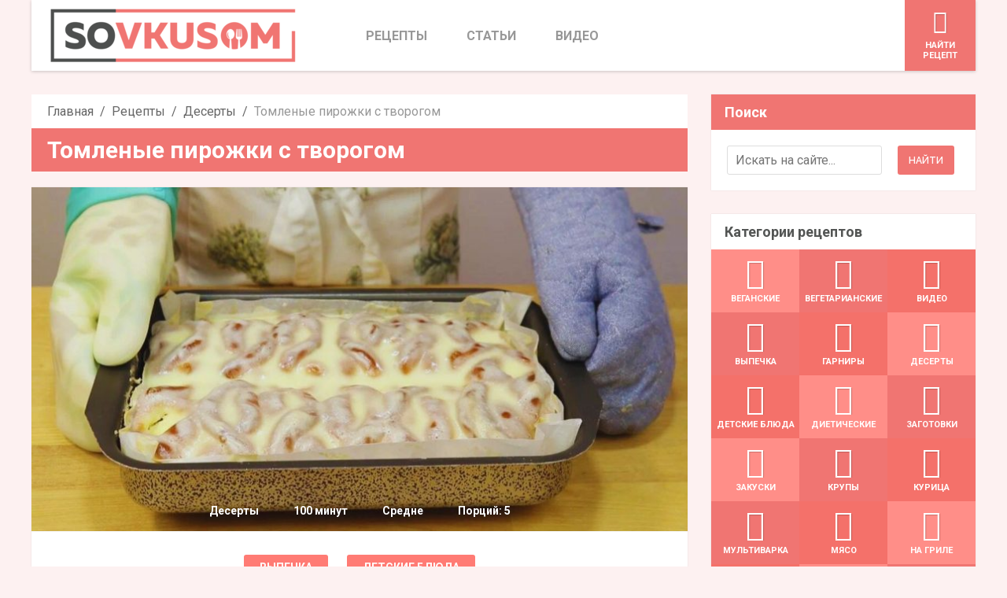

--- FILE ---
content_type: text/html; charset=UTF-8
request_url: https://sovkusom.ru/recept/tomlenye-pirozhki/
body_size: 64723
content:
<!DOCTYPE html>
<html lang="ru-RU">
	<head><style>img.lazy{min-height:1px}</style><link rel="preload" href="https://sovkusom.ru/wp-content/plugins/w3-total-cache/pub/js/lazyload.min.js" as="script">
				<meta http-equiv="Content-Type" content="text/html; charset=UTF-8" />
		<meta name="viewport" content="width=device-width, initial-scale=1, user-scalable=no">
		<!-- HTML5 Shim and Respond.js IE8 support of HTML5 elements and media queries -->
		<!-- WARNING: Respond.js doesn't work if you view the page via file:// -->
		<!--[if lt IE 9]>
		<script src="https://sovkusom.ru/wp-content/themes/SocialChef/js/html5shiv.js"></script>
		<script src="https://sovkusom.ru/wp-content/themes/SocialChef/js/respond.min.js"></script>
		<![endif]-->
		<link rel="shortcut icon" sizes="16x16 24x24 32x32 48x48 64x64" href="https://sovkusom.ru/wp-content/uploads/general/favicon_64.png">
		<link rel="apple-touch-icon" sizes="57x57" href="https://sovkusom.ru/wp-content/uploads/general/favicon_57.png">
		<link rel="apple-touch-icon-precomposed" sizes="57x57" href="https://sovkusom.ru/wp-content/uploads/general/favicon_57.png">
		<link rel="apple-touch-icon" sizes="72x72" href="https://sovkusom.ru/wp-content/uploads/general/favicon_72.png">
		<link rel="apple-touch-icon" sizes="114x114" href="https://sovkusom.ru/wp-content/uploads/general/favicon_114.png">
		<link rel="apple-touch-icon" sizes="120x120" href="https://sovkusom.ru/wp-content/uploads/general/favicon_120.png">
		<link rel="apple-touch-icon" sizes="144x144" href="https://sovkusom.ru/wp-content/uploads/general/favicon_144.png">
		<link rel="apple-touch-icon" sizes="152x152" href="https://sovkusom.ru/wp-content/uploads/general/favicon_152.png">
		<link rel="icon" type="image/png" href="https://sovkusom.ru/wp-content/uploads/general/favicon_196.png" sizes="196x196">

		<meta name="application-name" content="Sovkusom">
		<meta name="msapplication-TileColor" content="#2A2A2A">
		<meta name="msapplication-TileImage" content="https://sovkusom.ru/wp-content/uploads/general/favicon_144.png">
		<meta name="p:domain_verify" content="583888ea8cb0c70cbb16ad0b179a92e5"/>
		<link rel="pingback" href="https://sovkusom.ru/xmlrpc.php" />
		<script>
			window.currentUserId = 0;
			window.siteUrl = 'https://sovkusom.ru';
					</script>
        <script>(function(html){html.className = html.className.replace(/\bno-js\b/,'js')})(document.documentElement);</script>
<meta name='robots' content='index, follow, max-image-preview:large, max-snippet:-1, max-video-preview:-1' />

        <link rel="preload" href="https://sovkusom.ru/wp-content/themes/SocialChef/fonts/build/eldorado.woff" as="font" type="font/woff" crossorigin="anonymous"/>
        <link rel="preload" href="https://sovkusom.ru/wp-content/themes/SocialChef/css/build/single-entry.min.css?time=1680276022" as="style" />
        <link rel="preload" as="image" href="https://sovkusom.ru/wp-content/uploads/general/logo-resized-optimized-equal.png"><link rel="preload" as="image" href="https://sovkusom.ru/wp-content/uploads/recepty/t/tomlenye-pirozhki/thumb.jpg" imagesrcset="https://sovkusom.ru/wp-content/uploads/recepty/t/tomlenye-pirozhki/thumb-840x440.jpg 840w, https://sovkusom.ru/wp-content/uploads/recepty/t/tomlenye-pirozhki/thumb.jpg 1200w" imagesizes="(max-width: 840px) 100vw, 840px">
        <link rel="preload" href="https://sovkusom.ru/wp-content/themes/SocialChef/js/build/polyfill.min.js?time=1679216289" as="script" /><link rel="preload" href="https://sovkusom.ru/wp-content/themes/SocialChef/js/build/single-entry.min.js?time=1679216289" as="script" />
        <link rel="dns-prefetch" href="//fonts.googleapis.com">
        <link rel="dns-prefetch" href="https://www.googletagmanager.com/">
        <link rel="preconnect" href="https://fonts.gstatic.com/" crossorigin>
        <link rel="preconnect" href="https://www.googletagmanager.com/" crossorigin>
        <!-- END PREFETCH SOME RESOURCES -->
    <script type='application/ld+json'>{"@context":"https:\/\/schema.org\/","@type":"Recipe","author":{"@type":"Person","name":"Гуменчук Ксения"},"image":{"@type":"ImageObject","url":"https:\/\/sovkusom.ru\/wp-content\/uploads\/recepty\/t\/tomlenye-pirozhki\/thumb-840x440.jpg","width":840,"height":440},"datePublished":"2023-04-12 15:58:18","description":"Томленые пирожки с творогом (в сметанной заливке). Пошаговая инструкция с фото. Выпечка, как у бабушки: домашняя и очень ароматная!","name":"Томленые пирожки с творогом","recipeCategory":"Десерты","cookTime":"PT1H40M","recipeYield":"5","recipeInstructions":[{"@type":"HowToStep","text":"В теплое молоко всыпьте дрожжи и 10 грамм сахарного песка. Перемешайте и поставьте будущую опару в теплое место на 20 минут. \r\n"},{"@type":"HowToStep","text":"В отдельную тару разбейте яйцо, добавьте желток из второго яйца (белок сохраните). Высыпьте к смеси 100 грамм обычного сахара, ложку ванильного песка и щепотку соли.\r\n\r\n","image":"https:\/\/sovkusom.ru\/wp-content\/uploads\/recepty\/t\/tomlenye-pirozhki\/2.jpg"},{"@type":"HowToStep","text":"После соединения всех компонентов влейте подошедшую опару. Растопите сливочное масло, вылейте в яичную смесь и хорошо всё перемешайте.\r\n"},{"@type":"HowToStep","text":"Просейте в полученную смесь муку, замешайте эластичное, не липкое тесто. После 10-минутного замеса нужно убрать тесто в тепло под пленку примерно на час."},{"@type":"HowToStep","text":"Творог соедините с 30 граммами сахарного песка, ванильным сахаром, белком, солью, перемешайте до однородности. В творожную массу киньте предварительно помытый и высушенный изюм.\r\n"},{"@type":"HowToStep","text":"Тесто разделите на колобки (по 50 грамм каждый). Дайте комочкам настояться под полотенцем около 10 минут. Затем раскатайте их в небольшие лепешки диаметром примерно 8 см. С противоположных сторон сделайте параллельные надрезы.\r\n\r\n","image":"https:\/\/sovkusom.ru\/wp-content\/uploads\/recepty\/t\/tomlenye-pirozhki\/3.jpg"},{"@type":"HowToStep","text":"Внутрь положите творожную начинку, продевая один надрез во второй. После того как заготовки будут готовы, переложите их в форму для выпечки. Оставьте их набухать на протяжении получаса.\r\n"},{"@type":"HowToStep","text":"Выпекайте пирожки 25 минут при 200 градусах в духовке. Остатки сахара и сметаны соедините между собой. После выпекания смажьте чуть остывшие изделия сметанной смесью.\r\n\r\n","image":"https:\/\/sovkusom.ru\/wp-content\/uploads\/recepty\/t\/tomlenye-pirozhki\/4.jpg"},{"@type":"HowToStep","text":"Духовой шкаф разогрейте до 150 градусов, томите выпечку дополнительно еще 30 минут.\r\n","image":"https:\/\/sovkusom.ru\/wp-content\/uploads\/recepty\/t\/tomlenye-pirozhki\/5.jpg"}],"recipeIngredient":["Пшеничная мука 300 г","Сахар 150 г","Молоко 125 мл","Сметана 250 г","Яйцо 2 шт.","Изюм 50 г","Соль 2 щеп.","Дрожжи 15 г","Ванильный сахар 3 ч. л.","Сливочное масло 50 г","Творог 250 г"]}</script>
	<!-- This site is optimized with the Yoast SEO plugin v19.8 - https://yoast.com/wordpress/plugins/seo/ -->
	<title>Томленые пирожки с творогом - Со Вкусом</title>
	<meta name="description" content="Томленые пирожки с творогом (в сметанной заливке). Пошаговая инструкция с фото. Выпечка, как у бабушки: домашняя и очень ароматная!" />
	<link rel="canonical" href="https://sovkusom.ru/recept/tomlenye-pirozhki/" />
	<meta property="og:locale" content="ru_RU" />
	<meta property="og:type" content="article" />
	<meta property="og:title" content="Томленые пирожки с творогом, как у бабушки" />
	<meta property="og:description" content="Такого ты еще не ела!" />
	<meta property="og:url" content="https://sovkusom.ru/recept/tomlenye-pirozhki/" />
	<meta property="og:site_name" content="Со Вкусом" />
	<meta property="article:publisher" content="https://www.facebook.com/sovkusom.ru/" />
	<meta property="article:modified_time" content="2023-04-12T14:03:37+00:00" />
	<meta property="og:image" content="https://sovkusom.ru/wp-content/uploads/recepty/t/tomlenye-pirozhki/thumb.jpg" />
	<meta property="og:image:width" content="1200" />
	<meta property="og:image:height" content="628" />
	<meta property="og:image:type" content="image/jpeg" />
	<meta name="twitter:label1" content="Est. reading time" />
	<meta name="twitter:data1" content="2 минуты" />
	<!-- / Yoast SEO plugin. -->


<link rel="alternate" type="application/rss+xml" title="Со Вкусом &raquo; Лента" href="https://sovkusom.ru/feed/" />
<link rel="alternate" type="application/rss+xml" title="Со Вкусом &raquo; Лента комментариев" href="https://sovkusom.ru/comments/feed/" />
<link rel="alternate" type="application/rss+xml" title="Со Вкусом &raquo; Лента комментариев к &laquo;Томленые пирожки с творогом&raquo;" href="https://sovkusom.ru/recept/tomlenye-pirozhki/feed/" />
<style id='global-styles-inline-css' type='text/css'>
body{--wp--preset--color--black: #000000;--wp--preset--color--cyan-bluish-gray: #abb8c3;--wp--preset--color--white: #ffffff;--wp--preset--color--pale-pink: #f78da7;--wp--preset--color--vivid-red: #cf2e2e;--wp--preset--color--luminous-vivid-orange: #ff6900;--wp--preset--color--luminous-vivid-amber: #fcb900;--wp--preset--color--light-green-cyan: #7bdcb5;--wp--preset--color--vivid-green-cyan: #00d084;--wp--preset--color--pale-cyan-blue: #8ed1fc;--wp--preset--color--vivid-cyan-blue: #0693e3;--wp--preset--color--vivid-purple: #9b51e0;--wp--preset--gradient--vivid-cyan-blue-to-vivid-purple: linear-gradient(135deg,rgba(6,147,227,1) 0%,rgb(155,81,224) 100%);--wp--preset--gradient--light-green-cyan-to-vivid-green-cyan: linear-gradient(135deg,rgb(122,220,180) 0%,rgb(0,208,130) 100%);--wp--preset--gradient--luminous-vivid-amber-to-luminous-vivid-orange: linear-gradient(135deg,rgba(252,185,0,1) 0%,rgba(255,105,0,1) 100%);--wp--preset--gradient--luminous-vivid-orange-to-vivid-red: linear-gradient(135deg,rgba(255,105,0,1) 0%,rgb(207,46,46) 100%);--wp--preset--gradient--very-light-gray-to-cyan-bluish-gray: linear-gradient(135deg,rgb(238,238,238) 0%,rgb(169,184,195) 100%);--wp--preset--gradient--cool-to-warm-spectrum: linear-gradient(135deg,rgb(74,234,220) 0%,rgb(151,120,209) 20%,rgb(207,42,186) 40%,rgb(238,44,130) 60%,rgb(251,105,98) 80%,rgb(254,248,76) 100%);--wp--preset--gradient--blush-light-purple: linear-gradient(135deg,rgb(255,206,236) 0%,rgb(152,150,240) 100%);--wp--preset--gradient--blush-bordeaux: linear-gradient(135deg,rgb(254,205,165) 0%,rgb(254,45,45) 50%,rgb(107,0,62) 100%);--wp--preset--gradient--luminous-dusk: linear-gradient(135deg,rgb(255,203,112) 0%,rgb(199,81,192) 50%,rgb(65,88,208) 100%);--wp--preset--gradient--pale-ocean: linear-gradient(135deg,rgb(255,245,203) 0%,rgb(182,227,212) 50%,rgb(51,167,181) 100%);--wp--preset--gradient--electric-grass: linear-gradient(135deg,rgb(202,248,128) 0%,rgb(113,206,126) 100%);--wp--preset--gradient--midnight: linear-gradient(135deg,rgb(2,3,129) 0%,rgb(40,116,252) 100%);--wp--preset--duotone--dark-grayscale: url('#wp-duotone-dark-grayscale');--wp--preset--duotone--grayscale: url('#wp-duotone-grayscale');--wp--preset--duotone--purple-yellow: url('#wp-duotone-purple-yellow');--wp--preset--duotone--blue-red: url('#wp-duotone-blue-red');--wp--preset--duotone--midnight: url('#wp-duotone-midnight');--wp--preset--duotone--magenta-yellow: url('#wp-duotone-magenta-yellow');--wp--preset--duotone--purple-green: url('#wp-duotone-purple-green');--wp--preset--duotone--blue-orange: url('#wp-duotone-blue-orange');--wp--preset--font-size--small: 13px;--wp--preset--font-size--medium: 20px;--wp--preset--font-size--large: 36px;--wp--preset--font-size--x-large: 42px;--wp--preset--spacing--20: 0.44rem;--wp--preset--spacing--30: 0.67rem;--wp--preset--spacing--40: 1rem;--wp--preset--spacing--50: 1.5rem;--wp--preset--spacing--60: 2.25rem;--wp--preset--spacing--70: 3.38rem;--wp--preset--spacing--80: 5.06rem;}:where(.is-layout-flex){gap: 0.5em;}body .is-layout-flow > .alignleft{float: left;margin-inline-start: 0;margin-inline-end: 2em;}body .is-layout-flow > .alignright{float: right;margin-inline-start: 2em;margin-inline-end: 0;}body .is-layout-flow > .aligncenter{margin-left: auto !important;margin-right: auto !important;}body .is-layout-constrained > .alignleft{float: left;margin-inline-start: 0;margin-inline-end: 2em;}body .is-layout-constrained > .alignright{float: right;margin-inline-start: 2em;margin-inline-end: 0;}body .is-layout-constrained > .aligncenter{margin-left: auto !important;margin-right: auto !important;}body .is-layout-constrained > :where(:not(.alignleft):not(.alignright):not(.alignfull)){max-width: var(--wp--style--global--content-size);margin-left: auto !important;margin-right: auto !important;}body .is-layout-constrained > .alignwide{max-width: var(--wp--style--global--wide-size);}body .is-layout-flex{display: flex;}body .is-layout-flex{flex-wrap: wrap;align-items: center;}body .is-layout-flex > *{margin: 0;}:where(.wp-block-columns.is-layout-flex){gap: 2em;}.has-black-color{color: var(--wp--preset--color--black) !important;}.has-cyan-bluish-gray-color{color: var(--wp--preset--color--cyan-bluish-gray) !important;}.has-white-color{color: var(--wp--preset--color--white) !important;}.has-pale-pink-color{color: var(--wp--preset--color--pale-pink) !important;}.has-vivid-red-color{color: var(--wp--preset--color--vivid-red) !important;}.has-luminous-vivid-orange-color{color: var(--wp--preset--color--luminous-vivid-orange) !important;}.has-luminous-vivid-amber-color{color: var(--wp--preset--color--luminous-vivid-amber) !important;}.has-light-green-cyan-color{color: var(--wp--preset--color--light-green-cyan) !important;}.has-vivid-green-cyan-color{color: var(--wp--preset--color--vivid-green-cyan) !important;}.has-pale-cyan-blue-color{color: var(--wp--preset--color--pale-cyan-blue) !important;}.has-vivid-cyan-blue-color{color: var(--wp--preset--color--vivid-cyan-blue) !important;}.has-vivid-purple-color{color: var(--wp--preset--color--vivid-purple) !important;}.has-black-background-color{background-color: var(--wp--preset--color--black) !important;}.has-cyan-bluish-gray-background-color{background-color: var(--wp--preset--color--cyan-bluish-gray) !important;}.has-white-background-color{background-color: var(--wp--preset--color--white) !important;}.has-pale-pink-background-color{background-color: var(--wp--preset--color--pale-pink) !important;}.has-vivid-red-background-color{background-color: var(--wp--preset--color--vivid-red) !important;}.has-luminous-vivid-orange-background-color{background-color: var(--wp--preset--color--luminous-vivid-orange) !important;}.has-luminous-vivid-amber-background-color{background-color: var(--wp--preset--color--luminous-vivid-amber) !important;}.has-light-green-cyan-background-color{background-color: var(--wp--preset--color--light-green-cyan) !important;}.has-vivid-green-cyan-background-color{background-color: var(--wp--preset--color--vivid-green-cyan) !important;}.has-pale-cyan-blue-background-color{background-color: var(--wp--preset--color--pale-cyan-blue) !important;}.has-vivid-cyan-blue-background-color{background-color: var(--wp--preset--color--vivid-cyan-blue) !important;}.has-vivid-purple-background-color{background-color: var(--wp--preset--color--vivid-purple) !important;}.has-black-border-color{border-color: var(--wp--preset--color--black) !important;}.has-cyan-bluish-gray-border-color{border-color: var(--wp--preset--color--cyan-bluish-gray) !important;}.has-white-border-color{border-color: var(--wp--preset--color--white) !important;}.has-pale-pink-border-color{border-color: var(--wp--preset--color--pale-pink) !important;}.has-vivid-red-border-color{border-color: var(--wp--preset--color--vivid-red) !important;}.has-luminous-vivid-orange-border-color{border-color: var(--wp--preset--color--luminous-vivid-orange) !important;}.has-luminous-vivid-amber-border-color{border-color: var(--wp--preset--color--luminous-vivid-amber) !important;}.has-light-green-cyan-border-color{border-color: var(--wp--preset--color--light-green-cyan) !important;}.has-vivid-green-cyan-border-color{border-color: var(--wp--preset--color--vivid-green-cyan) !important;}.has-pale-cyan-blue-border-color{border-color: var(--wp--preset--color--pale-cyan-blue) !important;}.has-vivid-cyan-blue-border-color{border-color: var(--wp--preset--color--vivid-cyan-blue) !important;}.has-vivid-purple-border-color{border-color: var(--wp--preset--color--vivid-purple) !important;}.has-vivid-cyan-blue-to-vivid-purple-gradient-background{background: var(--wp--preset--gradient--vivid-cyan-blue-to-vivid-purple) !important;}.has-light-green-cyan-to-vivid-green-cyan-gradient-background{background: var(--wp--preset--gradient--light-green-cyan-to-vivid-green-cyan) !important;}.has-luminous-vivid-amber-to-luminous-vivid-orange-gradient-background{background: var(--wp--preset--gradient--luminous-vivid-amber-to-luminous-vivid-orange) !important;}.has-luminous-vivid-orange-to-vivid-red-gradient-background{background: var(--wp--preset--gradient--luminous-vivid-orange-to-vivid-red) !important;}.has-very-light-gray-to-cyan-bluish-gray-gradient-background{background: var(--wp--preset--gradient--very-light-gray-to-cyan-bluish-gray) !important;}.has-cool-to-warm-spectrum-gradient-background{background: var(--wp--preset--gradient--cool-to-warm-spectrum) !important;}.has-blush-light-purple-gradient-background{background: var(--wp--preset--gradient--blush-light-purple) !important;}.has-blush-bordeaux-gradient-background{background: var(--wp--preset--gradient--blush-bordeaux) !important;}.has-luminous-dusk-gradient-background{background: var(--wp--preset--gradient--luminous-dusk) !important;}.has-pale-ocean-gradient-background{background: var(--wp--preset--gradient--pale-ocean) !important;}.has-electric-grass-gradient-background{background: var(--wp--preset--gradient--electric-grass) !important;}.has-midnight-gradient-background{background: var(--wp--preset--gradient--midnight) !important;}.has-small-font-size{font-size: var(--wp--preset--font-size--small) !important;}.has-medium-font-size{font-size: var(--wp--preset--font-size--medium) !important;}.has-large-font-size{font-size: var(--wp--preset--font-size--large) !important;}.has-x-large-font-size{font-size: var(--wp--preset--font-size--x-large) !important;}
.wp-block-navigation a:where(:not(.wp-element-button)){color: inherit;}
:where(.wp-block-columns.is-layout-flex){gap: 2em;}
.wp-block-pullquote{font-size: 1.5em;line-height: 1.6;}
</style>
<link rel='stylesheet' id='cmplz-general-css' href='https://sovkusom.ru/wp-content/plugins/complianz-gdpr-premium/assets/css/cookieblocker.min.css?ver=1704137574' type='text/css' media='all' />
<link rel='stylesheet' id='socialchef-style-css' href='https://sovkusom.ru/wp-content/themes/SocialChef/css/build/single-entry.min.css?time=1680276022' type='text/css' media='all' />
<link rel='stylesheet' id='Raleway-css' href='https://fonts.googleapis.com/css?family=Raleway%3A400%2C300%2C500%2C600%2C700%2C800' type='text/css' media='all' />
<link rel='stylesheet' id='Roboto-css' href='https://fonts.googleapis.com/css?family=Roboto%3A700%2C400%2C300%2C500&#038;subset=latin%2Ccyrillic' type='text/css' media='all' />
<link rel="https://api.w.org/" href="https://sovkusom.ru/wp-json/" /><link rel="EditURI" type="application/rsd+xml" title="RSD" href="https://sovkusom.ru/xmlrpc.php?rsd" />
<link rel="wlwmanifest" type="application/wlwmanifest+xml" href="https://sovkusom.ru/wp-includes/wlwmanifest.xml" />

<link rel='shortlink' href='https://sovkusom.ru/?p=298974' />
<link rel="alternate" type="application/json+oembed" href="https://sovkusom.ru/wp-json/oembed/1.0/embed?url=https%3A%2F%2Fsovkusom.ru%2Frecept%2Ftomlenye-pirozhki%2F" />
<link rel="alternate" type="text/xml+oembed" href="https://sovkusom.ru/wp-json/oembed/1.0/embed?url=https%3A%2F%2Fsovkusom.ru%2Frecept%2Ftomlenye-pirozhki%2F&#038;format=xml" />
			<link rel="amphtml" href="https://sovkusom.ru/amp/recept/tomlenye-pirozhki/"/>
			<!-- sitelink-search-box Schema optimized by Schema Pro --><script type="application/ld+json">{"@context":"https:\/\/schema.org","@type":"WebSite","name":"\u0421\u043e \u0412\u043a\u0443\u0441\u043e\u043c","url":"https:\/\/sovkusom.ru","potentialAction":[{"@type":"SearchAction","target":"https:\/\/sovkusom.ru\/?s={search_term_string}","query-input":"required name=search_term_string"}]}</script><!-- / sitelink-search-box Schema optimized by Schema Pro -->			<style>.cmplz-hidden {
					display: none !important;
				}</style>        <link rel="next" href="https://sovkusom.ru/recept/tomlenye-pirozhki/" />
    			<style id="wpsp-style-frontend"></style>
			<link rel="icon" href="https://sovkusom.ru/wp-content/uploads/general/cropped-ico-32x32.png" sizes="32x32" />
<link rel="icon" href="https://sovkusom.ru/wp-content/uploads/general/cropped-ico-192x192.png" sizes="192x192" />
<link rel="apple-touch-icon" href="https://sovkusom.ru/wp-content/uploads/general/cropped-ico-180x180.png" />
<meta name="msapplication-TileImage" content="https://sovkusom.ru/wp-content/uploads/general/cropped-ico-270x270.png" />
		<style type="text/css" id="wp-custom-css">
			.container img {
	border: none;
	display: block;
	max-width: 100%;
	height: auto;
	margin: 10px 0 10px 0;
}

#cookie_action_close_header{
	color: #fff !important;
}

#cliModalClose {
	background-color: #fff !important;
}


@media screen and (max-width: 800px) {
    .responsive-table {
      width: auto;
    }

    .responsive-table-wrapper {
      overflow: scroll;
    }
  }

#essbsocialfollowerscounterwidget-2 {
	margin-bottom: 0px !important;
}

.cmplz-video {
    width: 100%;
    min-height: 440px;
}

#custom_html-3 {
	text-align: center;
}		</style>
		<style>
.ai-rotate {position: relative;}
.ai-rotate-hidden {visibility: hidden;}
.ai-rotate-hidden-2 {position: absolute; top: 0; left: 0; width: 100%; height: 100%;}
.ai-list-data, .ai-ip-data, .ai-filter-check, .ai-fallback, .ai-list-block, .ai-list-block-ip, .ai-list-block-filter {visibility: hidden; position: absolute; width: 50%; height: 1px; top: -1000px; z-index: -9999; margin: 0px!important;}
.ai-list-data, .ai-ip-data, .ai-filter-check, .ai-fallback {min-width: 1px;}
.ads- {}
.ads-d41d8cd98f00b204e9800998ecf8427e {}
.ads-default {margin: 8px 0; clear: both;}
</style>
<style>
.google-auto-placed {
    margin: 30px auto;
    padding: 0px !important;
    text-align: center;
    width: 100%;
    line-height: 0;
    clear: both;
}
.ads-default div{
    padding: 0px;
}
.clickio-banner {
    margin: 30px auto; 
    clear: both; 
    padding: 0px !important; 
    text-align: center; 
    width: 100%; 
    line-height: 0;
}
</style>

<!-- CUSTOM HEAD CODE -->

<!-- Global site tag (gtag.js) - Google Analytics -->
<script type="text/plain" data-service="google-analytics" data-category="statistics" async data-cmplz-src="https://www.googletagmanager.com/gtag/js?id=UA-73368180-1"></script>
<script>
  window.dataLayer = window.dataLayer || [];
  function gtag(){dataLayer.push(arguments);}
  gtag('js', new Date());

  gtag('config', 'UA-73368180-1');
</script>
<!-- End Google Analytics Code -->

<!-- Facebook Pixel Code -->
<!--<script type="text/plain" data-service="facebook" data-category="marketing">-->
<!--  !function(f,b,e,v,n,t,s)-->
<!--  {if(f.fbq)return;n=f.fbq=function(){n.callMethod?-->
<!--  n.callMethod.apply(n,arguments):n.queue.push(arguments)};-->
<!--  if(!f._fbq)f._fbq=n;n.push=n;n.loaded=!0;n.version='2.0';-->
<!--  n.queue=[];t=b.createElement(e);t.async=!0;-->
<!--  t.src=v;s=b.getElementsByTagName(e)[0];-->
<!--  s.parentNode.insertBefore(t,s)}(window, document,'script',-->
<!--  'https://connect.facebook.net/en_US/fbevents.js');-->
<!--  fbq('init', '1853522968291677');-->
<!--  fbq('track', 'PageView');-->
<!--</script>-->
<!--<noscript><img height="1" width="1" style="display:none"-->
<!--  src="https://www.facebook.com/tr?id=1853522968291677&ev=PageView&noscript=1"-->
<!--/></noscript>-->
<!-- End Facebook Pixel Code -->

<!-- Yandex.Metrika counter -->
<meta name="yandex-verification" content="114fe7cf03cef981" />
<meta name="yandex-verification" content="470ba41bae094401" />
<meta name="yandex-verification" content="f2ae7b7f659f95e9" />
<!-- End Yandex.Metrika counter -->
<meta property="fb:app_id" content="1705756082992248" />

<div class='ai-dynamic ai-ip-data'  countries='BY, RU' country-list='B' data-code='[base64]'></div>



<!--<script charset="UTF-8" src="//web.webpushs.com/js/push/bda91fdc628844ee904b309cc417ab0f_1.js" async></script>-->
<!-- Google Tag Manager -->
<!--<script>(function(w,d,s,l,i){w[l]=w[l]||[];w[l].push({'gtm.start':-->
<!--new Date().getTime(),event:'gtm.js'});var f=d.getElementsByTagName(s)[0],-->
<!--j=d.createElement(s),dl=l!='dataLayer'?'&l='+l:'';j.async=true;j.src=-->
<!--'https://www.googletagmanager.com/gtm.js?id='+i+dl;f.parentNode.insertBefore(j,f);-->
<!--})(window,document,'script','dataLayer','GTM-MFP2ZNR');</script>-->
<!-- End Google Tag Manager -->

		<!-- <script>(function(w,d,u){w.readyQ=[];w.bindReadyQ=[];function p(x,y){if(x=="ready"){w.bindReadyQ.push(y);}else{w.readyQ.push(x);}};var a={ready:p,bind:p};w.$=w.jQuery=function(f){if(f===d||f===u){return a}else{p(f)}}})(window,document)</script> -->
	</head>
<body data-cmplz=1 class="recipe-template-default single single-recipe postid-298974 wp-schema-pro-2.7.3">
<div class="widget-share-buttons">
                    <button data-toggle="modal" data-target="#shareModal" class="share__item share-share"></button>
                    <a href="https://www.facebook.com/sharer.php?u=https://sovkusom.ru/recept/tomlenye-pirozhki/" target="_blank" class="share__item share-facebook"><span>Поделиться</span></a><a class="share__item share-next" href="https://sovkusom.ru/recept/pirog-snezhnyi/" rel="prev"></a></div>
                <div class="share-modal fade" id="shareModal" tabindex="-1" role="dialog" aria-labelledby="shareModalLabel">
                    <div class="share-modal-dialog" role="document">
                        <div class="share-modal-content">
                            <div class="share-modal-header">
                                <button type="button" class="close" data-dismiss="modal" aria-label="Close"><span aria-hidden="true">&times;</span></button>
                            </div>
                            <div class="modal-body">
                                <div class="share__all-wrap">
                                    <a class="share__all-item share-fb" href="https://www.facebook.com/sharer.php?u=https://sovkusom.ru/recept/tomlenye-pirozhki/" target="_blank" rel="noopener" aria-label="Поделиться в Facebook">Facebook</a>
                                    <a class="share__all-item share-fbm" href="fb-messenger://share?link=https://sovkusom.ru/recept/tomlenye-pirozhki/" target="_blank" rel="noopener" aria-label="Поделиться в Facebook Messenger">Messenger</a>

                                    <a class="share__all-item share-viber" href="viber://forward?text=https://sovkusom.ru/recept/tomlenye-pirozhki/" rel="noopener" aria-label="Поделиться в Viber">Viber</a>
                                    <a class="share__all-item share-whatsapp" href="whatsapp://send?text=https://sovkusom.ru/recept/tomlenye-pirozhki/" rel="noopener" aria-label="Поделиться в Whatsapp">WhatsApp</a>

                                    <a class="share__all-item share-pinterest" href="https://pinterest.com/pin/create/button/?url=https://sovkusom.ru/recept/tomlenye-pirozhki/&media=" class="pin-it-button" count-layout="horizontal" target="_blank" rel="noopener" aria-label="Поделиться в Pinterest">Pinterest</a>
                                    <a class="share__all-item share-telegram" href="tg://msg?text=https://sovkusom.ru/recept/tomlenye-pirozhki/" rel="noopener" aria-label="Поделиться в Telegram">Telegram</a>

                                    <a class="share__all-item share-vk" href="https://vk.com/share.php?url=https://sovkusom.ru/recept/tomlenye-pirozhki/" target="_blank" rel="noopener" aria-label="Поделиться в Vkontakte">VK</a>
                                    <a class="share__all-item share-ok" href="https://connect.ok.ru/offer?url=https://sovkusom.ru/recept/tomlenye-pirozhki/" target="_blank" rel="noopener" aria-label="Поделиться в Odnoklassniki">Odnoklassniki</a>
                                </div>
                            </div>
                        </div>
                    </div>
                </div>
            
                        <div class="float-nav-wrap" style="background-color:#ff8e88">
                            <div class="float-nav">
                                <div class="btn-box">
                                    <div class="share-buttons">
                                      <a href="https://www.facebook.com/sharer.php?u=https://sovkusom.ru/recept/tomlenye-pirozhki/" target="_blank"><span class="shareFbTopText"></span></a>
                                    </div>
                                    <div class="post-next"><a href="https://sovkusom.ru/recept/pirog-snezhnyi/" rel="prev"><span class="next_post"></span></a></div>
                                    <div class="clear"></div>
                                </div>
                                <div class="logo-small">
                                    <div class="logo-box">
                                        <a href="https://sovkusom.ru">
                                            <img class="lazy" src="data:image/svg+xml,%3Csvg%20xmlns='http://www.w3.org/2000/svg'%20viewBox='0%200%201%201'%3E%3C/svg%3E" data-src="https://sovkusom.ru/wp-content/uploads/general/logo-small.png" alt="Со Вкусом"/>
                                        </a>
                                    </div>
                                </div>
                                <div class="title-article"><p>Томленые пирожки с творогом</p></div>
                                <div class="clear"></div>
                            </div>
                        </div>
                    		<!--header-->
	<header class="head" role="banner">
		<!--wrap-->
		<div class="wrap clearfix">
			<a href="https://sovkusom.ru/" title="Главная" class="logo"><img class="lazy" src="data:image/svg+xml,%3Csvg%20xmlns='http://www.w3.org/2000/svg'%20viewBox='0%200%20320%2072'%3E%3C/svg%3E" data-src="https://sovkusom.ru/wp-content/uploads/general/logo-resized-optimized-equal.png" alt="sovkusom.ru" width="320" height="72"/></a>
			<!--primary navigation-->
			<nav id="nav" class="main-nav"><ul id="menu-primary" class=""><li id="menu-item-516" class="menu-item menu-item-type-post_type menu-item-object-page menu-item-516"><a href="https://sovkusom.ru/recepty/"><span>Рецепты</span></a></li>
<li id="menu-item-552" class="menu-item menu-item-type-post_type menu-item-object-page current_page_parent menu-item-552"><a href="https://sovkusom.ru/blog/"><span>Статьи</span></a></li>
<li id="menu-item-581" class="menu-item menu-item-type-post_type menu-item-object-page menu-item-581"><a href="https://sovkusom.ru/video/"><span>Видео</span></a></li>
</ul></nav>			<nav class="user-nav" role="navigation">
				<ul>
					<li class="light"><a href="https://sovkusom.ru/poisk-receptov/" title="Hайти рецепт"><i class="ico eldorado_search"></i> <span>Hайти рецепт</span></a></li>
					<!--<li class="medium"><a href="" title=""><i class="ico eldorado_user"></i> <span></span></a></li>
					<li class="dark"><a href="" title=""><i class="ico eldorado_fork_2"></i> <span></span></a></li>
			        -->
				</ul>
			</nav>
		</div>
		<!--//wrap-->
	</header>
	<!--//header-->
	<!--main-->
<main class="main" role="main">
	<!--wrap-->
	<div class="wrap clearfix">
	
<div class='ai-dynamic ai-ip-data'  countries='BY, RU' country-list='B' data-code=''></div>
<script>
	window.recipeId = 298974;
	window.addToFavoritesText = '<i class="ico eldorado_heart"></i><span>Добавить в закладки</span>';
	window.removeFromFavoritesText = '<i class="ico eldorado_heart"></i><span>Remove from favorites</span>';
</script>
	<!--row-->
	<div class="row">
		<div class="post-298974 recipe type-recipe status-publish has-post-thumbnail hentry recipe_meal_course-deserty recipe_category-vypechka recipe_category-detskie-blyuda recipe_difficulty-sredne ingredient-vanilnyi-sahar ingredient-drozhzhi ingredient-izyum ingredient-moloko ingredient-pshenichnaya-muka ingredient-sahar ingredient-slivochnoe-maslo ingredient-smetana ingredient-sol ingredient-tvorog ingredient-yayco">
			<!--content-->
			<section class="content three-fourth">
				<!--breadcrumbs--><nav role="navigation" class="breadcrumbs"><ul><li><a href="https://sovkusom.ru" title="Главная">Главная</a></li><li><a href="https://sovkusom.ru/recept/" title="Рецепты">Рецепты</a></li><li><a href="https://sovkusom.ru/recepty-naznachenie/deserty/" title="Десерты">Десерты</a></li><li>Томленые пирожки с творогом</li></ul></nav><!--//breadcrumbs-->				<div class="clearfix"></div>
				<header class="s-title s-title-mod">
					<h1 class="entry-title">Томленые пирожки с творогом</h1>
				</header>
				<!--recipe-->
				<article id="recipe-298974" class="recipe recipe-content">
					<div class="row recipe-single-container">
															<div class="image"><img width="840" height="440" src="data:image/svg+xml,%3Csvg%20xmlns='http://www.w3.org/2000/svg'%20viewBox='0%200%20840%20440'%3E%3C/svg%3E" data-src="https://sovkusom.ru/wp-content/uploads/recepty/t/tomlenye-pirozhki/thumb-840x440.jpg" class="attachment-content-image size-content-image lazy" alt="Томленые пирожки с творогом" decoding="async" data-srcset="https://sovkusom.ru/wp-content/uploads/recepty/t/tomlenye-pirozhki/thumb-840x440.jpg 840w, https://sovkusom.ru/wp-content/uploads/recepty/t/tomlenye-pirozhki/thumb.jpg 1200w" data-sizes="(max-width: 840px) 100vw, 840px" /></div>
                                <div class="widget-noBG widget widget_allsimplesocialchiefrecipepagedetails">        <div class="basic">
                            <div class="item">
                    <i class="ico meal-course"></i>
                    <span class="desc">Тип: </span>
                    <a href="https://sovkusom.ru/recepty-naznachenie/deserty/">Десерты</a>
                </div>
                                        <div class="item">
                    <i class="ico cooking-time"></i>
                    <span class="desc">Время: </span>
                    <span itemprop="cookTime" content="PT1H40M">100 минут</span>
                </div>
                                        <div class="item">
                    <i class="ico difficulty"></i>
                    <span class="desc">Сложность: </span>
                    <a href="https://sovkusom.ru/recepty-slozhnost/sredne/">Средне</a>
                </div>
                                        <div class="item">
                    <i class="ico number-peoples"></i>
                    <span>Порций: 5</span>
                </div>
                    </div>
        </div>        																					<div class="intro">
								<div class="recipe-categories">
																													<div class="item"><a href="https://sovkusom.ru/recepty-kategoriya/vypechka/">Выпечка</a></div>
																													<div class="item"><a href="https://sovkusom.ru/recepty-kategoriya/detskie-blyuda/">Детские блюда</a></div>
																		<div class="clearfix"></div>
								</div>
								<p>Сегодня хочу вам поведать о не совсем обычной выпечке. Далее вы узнаете, как сделать в меру сладкие, невероятно сочные <strong>томленые пирожки с творогом</strong>. Лет 20 назад я попробовала такую сладость впервые, в деревне у бабушки. Как сейчас помню: она выпекала булочки в печи, а затем долго томила в жирной сметане. И это было нечто! </p>
<div class='ai-dynamic ai-ip-data'  countries='BY, RU' country-list='B' data-code=''></div>
<div class='ads ads-d41d8cd98f00b204e9800998ecf8427e ads-2 ai-list-block-ip'>

<div class='ai-dynamic ai-ip-data'  countries='BY,RU' country-list='B' data-code='[base64]'></div>
</div>

<p>Сегодня мои домашние называют этот рецепт фирменным. Еще бы! Такого точно не купишь в магазине, да и не каждый берется готовить <a href="https://sovkusom.ru/recept/drozhzhevye-ponchiki-s-zavarnym-kremom/" rel="noopener" target="_blank">дрожжевую выпечку</a>. Но уж поверьте, если сделаете — результатом будете довольны на все 100 %! Вид готовых томленых пирожков чудесный, про вкус вообще молчу — <strong>сливочный, нежный и очень домашний. </strong></p>
<p><img class="lazy" decoding="async" src="data:image/svg+xml,%3Csvg%20xmlns='http://www.w3.org/2000/svg'%20viewBox='0%200%201%201'%3E%3C/svg%3E" data-src="https://sovkusom.ru/wp-content/uploads/recepty/t/tomlenye-pirozhki/1.jpg" alt="приготовление томленых пирогов" /></p>
<div class='ai-dynamic ai-ip-data'  countries='BY, RU' country-list='B' data-code=''></div>

<h2>Томленые пирожки с творогом: секрет приготовления</h2>
<div class='ads ads-default ads-7'>
<div class="ai-lazy" data-code="[base64]" data-class="YWRz"></div>
</div>
<p>Я готовлю такие творожные пирожки исключительно с изюмом. Вы же можете немного поэкспериментировать, добавив <strong>горсть других сухофруктов или цукатов.</strong> Сметану лучше брать с повышенной жирностью, тогда и готовая выпечка получится цельной с приятной консистенцией как внутри, так и снаружи. </p>
<!-- AI CONTENT END 1 -->
								<div class="recipe-description">
									                                        <h2>Ингредиенты</h2>
                                                                                    <div class="ingredients-container">
                                                <dl class="ingredients">
                                                    <dt><a href='https://sovkusom.ru/recepty-ingredient/pshenichnaya-muka/'>Пшеничная мука</a></dt><dd>300 г </dd>                                                </dl>
                                            </div>
                                                                                    <div class="ingredients-container">
                                                <dl class="ingredients">
                                                    <dt><a href='https://sovkusom.ru/recepty-ingredient/sahar/'>Сахар</a></dt><dd>150 г </dd>                                                </dl>
                                            </div>
                                                                                    <div class="ingredients-container">
                                                <dl class="ingredients">
                                                    <dt><a href='https://sovkusom.ru/recepty-ingredient/moloko/'>Молоко</a></dt><dd>125 мл </dd>                                                </dl>
                                            </div>
                                                                                    <div class="ingredients-container">
                                                <dl class="ingredients">
                                                    <dt><a href='https://sovkusom.ru/recepty-ingredient/smetana/'>Сметана</a></dt><dd>250 г </dd>                                                </dl>
                                            </div>
                                                                                    <div class="ingredients-container">
                                                <dl class="ingredients">
                                                    <dt><a href='https://sovkusom.ru/recepty-ingredient/yayco/'>Яйцо</a></dt><dd>2 шт. </dd>                                                </dl>
                                            </div>
                                                                                    <div class="ingredients-container">
                                                <dl class="ingredients">
                                                    <dt><a href='https://sovkusom.ru/recepty-ingredient/izyum/'>Изюм</a></dt><dd>50 г </dd>                                                </dl>
                                            </div>
                                                                                    <div class="ingredients-container">
                                                <dl class="ingredients">
                                                    <dt><a href='https://sovkusom.ru/recepty-ingredient/sol/'>Соль</a></dt><dd>2 щеп. </dd>                                                </dl>
                                            </div>
                                                                                    <div class="ingredients-container">
                                                <dl class="ingredients">
                                                    <dt><a href='https://sovkusom.ru/recepty-ingredient/drozhzhi/'>Дрожжи</a></dt><dd>15 г </dd>                                                </dl>
                                            </div>
                                                                                    <div class="ingredients-container">
                                                <dl class="ingredients">
                                                    <dt><a href='https://sovkusom.ru/recepty-ingredient/vanilnyi-sahar/'>Ванильный сахар</a></dt><dd>3 ч. л. </dd>                                                </dl>
                                            </div>
                                                                                    <div class="ingredients-container">
                                                <dl class="ingredients">
                                                    <dt><a href='https://sovkusom.ru/recepty-ingredient/slivochnoe-maslo/'>Сливочное масло</a></dt><dd>50 г </dd>                                                </dl>
                                            </div>
                                                                                    <div class="ingredients-container">
                                                <dl class="ingredients">
                                                    <dt><a href='https://sovkusom.ru/recepty-ingredient/tvorog/'>Творог</a></dt><dd>250 г </dd>                                                </dl>
                                            </div>
                                        									<div class="clearfix"></div>
								</div>
								                                <div class="recipe-control">
                                    <div class="widget-noBG widget widget_allsimplesocialchiefrecipebuttons"><!--
                        <div class="favorite">
                                    <a href="javascript:void(0);" class="remove"><i class="ico eldorado_heart"></i>
                        <span></span></a>
                                    <a href="javascript:void(0);"><i class="ico eldorado_heart"></i>
                        <span></span></a>
                            </div>
                    <div class="favorite">
                <a class="disabled" href=""><i
                        class="ico eldorado_heart"></i> <span></span></a>
            </div>
                -->        <div class="print">
            <a class="" onclick="window.print();ga('send', 'event', 'recept', 'print');" href="#"><i class="ico eldorado_print"></i>
                <span>Напечатать рецепт</span></a>
        </div>
        </div>                                            <div class="clearfix"></div>
                                </div>
																	<div class="instructions recipe-instructions">
										<h2>Приготовление</h2>
										<ol>
											<li class="ri-1"><span class="number">1</span><span>В теплое молоко всыпьте дрожжи и 10 грамм сахарного песка. Перемешайте и поставьте будущую опару в теплое место на 20 минут. 
</span></li><li class="ri-2"><span class="number">2</span><span>В отдельную тару разбейте яйцо, добавьте желток из второго яйца (белок сохраните). Высыпьте к смеси 100 грамм обычного сахара, ложку ванильного песка и щепотку соли.
<img width="800" height="418" src="data:image/svg+xml,%3Csvg%20xmlns='http://www.w3.org/2000/svg'%20viewBox='0%200%20800%20418'%3E%3C/svg%3E" data-src="https://sovkusom.ru/wp-content/uploads/recepty/t/tomlenye-pirozhki/2.jpg" class="attachment-large size-large lazy" alt="замес теста" decoding="async" />
</span></li><li class="ri-3"><span class="number">3</span><span>После соединения всех компонентов влейте подошедшую опару. Растопите сливочное масло, вылейте в яичную смесь и хорошо всё перемешайте.
</span></li><li class="ri-4"><span class="number">4</span><span>Просейте в полученную смесь муку, замешайте эластичное, не липкое тесто. После 10-минутного замеса нужно убрать тесто в тепло под пленку примерно на час.</span></li><li class="ri-5"><span class="number">5</span><span>Творог соедините с 30 граммами сахарного песка, ванильным сахаром, белком, солью, перемешайте до однородности. В творожную массу киньте предварительно помытый и высушенный изюм.
</span></li><li class="ri-6"><span class="number">6</span><span>Тесто разделите на колобки (по 50 грамм каждый). Дайте комочкам настояться под полотенцем около 10 минут. Затем раскатайте их в небольшие лепешки диаметром примерно 8 см. С противоположных сторон сделайте параллельные надрезы.
<img width="800" height="418" src="data:image/svg+xml,%3Csvg%20xmlns='http://www.w3.org/2000/svg'%20viewBox='0%200%20800%20418'%3E%3C/svg%3E" data-src="https://sovkusom.ru/wp-content/uploads/recepty/t/tomlenye-pirozhki/3.jpg" class="attachment-large size-large lazy" alt="формирование пирогов" decoding="async" />
</span></li><li class="ri-7"><span class="number">7</span><span>Внутрь положите творожную начинку, продевая один надрез во второй. После того как заготовки будут готовы, переложите их в форму для выпечки. Оставьте их набухать на протяжении получаса.
</span></li><li class="ri-8"><span class="number">8</span><span>Выпекайте пирожки 25 минут при 200 градусах в духовке. Остатки сахара и сметаны соедините между собой. После выпекания смажьте чуть остывшие изделия сметанной смесью.
<img width="800" height="418" src="data:image/svg+xml,%3Csvg%20xmlns='http://www.w3.org/2000/svg'%20viewBox='0%200%20800%20418'%3E%3C/svg%3E" data-src="https://sovkusom.ru/wp-content/uploads/recepty/t/tomlenye-pirozhki/4.jpg" class="attachment-large size-large lazy" alt="смазывание пирогов сметаной" decoding="async" />
</span></li><li class="ri-9"><span class="number">9</span><span>Духовой шкаф разогрейте до 150 градусов, томите выпечку дополнительно еще 30 минут.
<img width="800" height="418" src="data:image/svg+xml,%3Csvg%20xmlns='http://www.w3.org/2000/svg'%20viewBox='0%200%20800%20418'%3E%3C/svg%3E" data-src="https://sovkusom.ru/wp-content/uploads/recepty/t/tomlenye-pirozhki/5.jpg" class="attachment-large size-large lazy" alt="подача томленых пирогов" decoding="async" /></span></li>										</ol>
									</div>
																												<div class="after">
											Это отменный способ приготовления сочных творожных пирожков. Данный рецепт <strong>понравится в особенности детям</strong>, которые любят что-то сливочное и сладкое. Также рекомендую обратить внимание на следующее блюдо — <a href="https://mirhitrostey.com/tvorozhnaya-zapekanka-bez-sahara/" rel="noopener" target="_blank">воздушная творожная запеканка без сахара</a>.										</div>
																	
								<!-- <h2>Понравилось?! Поделись с друзьями!</h2> -->
			                									<div class="prev-next">
									<a href="https://sovkusom.ru/recept/teplyi-salat-iz-tunca/" rel="next"><img src="data:image/svg+xml,%3Csvg%20xmlns='http://www.w3.org/2000/svg'%20viewBox='0%200%201%201'%3E%3C/svg%3E" data-src="https://sovkusom.ru/wp-content/themes/SocialChef/images/ico_prev.png" alt="Previous" class="prev-img lazy">Предыдущий <span class="hide-mobile">рецепт</span></a>									<a href="https://sovkusom.ru/recept/pirog-snezhnyi/" rel="prev">Следующий <span class="hide-mobile">рецепт</span> <img src="data:image/svg+xml,%3Csvg%20xmlns='http://www.w3.org/2000/svg'%20viewBox='0%200%201%201'%3E%3C/svg%3E" data-src="https://sovkusom.ru/wp-content/themes/SocialChef/images/ico_next.png" alt="Next" class="next-img lazy"></a>								</div>
							</div>
												</div>
				</article>
								        <!--post author-->
        <div class="author-description">
            <h2>Автор  рецепта</h2>
            <div class="author-box">
                <div class="avatar">
                    <img class="lazy" src="data:image/svg+xml,%3Csvg%20xmlns='http://www.w3.org/2000/svg'%20viewBox='0%200%201%201'%3E%3C/svg%3E" data-src='https://sovkusom.ru/wp-content/uploads/general/avatars/ava9.jpg'
                         title='Ксения Гуменчук'>
                </div>
                <div class="author-content">
                    <div class="meta">
                        <strong>Ксения Гуменчук</strong>
                    </div>
                    <div class="description">Ксения любит домашний уют, скрашенный британскими сериалами и выпечкой, приготовленной по рецептам из бабушкиной кулинарной книги. К слову, ценные записи она планирует передать по наследству вместе с оригинальными горшками для куличей. 
Редактор <strong>«Со Вкусом»</strong> считает творог уникальным материалом для кулинарного творчества, поэтому с радостью поделится с читателями <a href="https://sovkusom.ru/recept/nalistniki-s-tvorogom/" rel="noopener">рецептами налистников</a>, запеканок и сырников. 
Путешествия захватывают Ксению не меньше кулинарии, будь то величественная Барселона, тихий юг Португалии, местные велопрогулки или ближайшая арт-выставка.</div>
                    <div class="clearfix "></div>
                </div>
            </div>
        </div>
        				
<!--comments-->
<div class="comments" id="comments" itemprop="interactionCount" content="UserComments:0">
			<p class="zerocomments">Пост еще не комментировали. Будьте первым, кто оставит комментарий!</p>	
	<!-- If comments are open, but there are no comments. -->	 
				
		
	
		<div id="respond" class="comment-respond">
		<h3 id="reply-title" class="comment-reply-title"> <small><a rel="nofollow" id="cancel-comment-reply-link" href="/recept/tomlenye-pirozhki/#respond" style="display:none;">Отменить ответ</a></small></h3><form action="https://sovkusom.ru/wp-comments-post.php" method="post" id="commentform" class="comment-form" novalidate><div class="container">		<p>Оставить комментарий</p>
	<div class="f-row">		<div class="third">
			<input type="text" id="author" name="author" placeholder="Имя" value="" />
		</div>
	
		<div class="third email">
			<input type="email" id="email" name="email" placeholder="Эл. почта (не публикуется)" value="" />
		</div>
		<div class="clearfix"></div>
	
		<div class="comment">
			<textarea id="comment" name="comment" rows="10" cols="10"></textarea>
		</div>
			<div class="clearfix"></div>
	
</div><p class="form-submit"><input name="submit" type="submit" id="submit" class="submit" value="Отправить комментарий" /> <input type='hidden' name='comment_post_ID' value='298974' id='comment_post_ID' />
<input type='hidden' name='comment_parent' id='comment_parent' value='0' />
</p></div></form>	</div><!-- #respond -->
		
	<!--//post comment form-->
		
		
</div><!--comments-->
				<!--//recipe entry-->
				<div id="socialchef_recipe_lists_widget-3">		<!--cwrap-->
		<div class="cwrap">
					<header class="s-title">
			<h2 class = "ribbon bright change-bright">Новые рецепты</h2>			</header> 				<!--entries-->
								<div class="entries row"><!--item-->
<div class="entry one-third recipe-item">
				<figure>
			<img class="lazy" src="data:image/svg+xml,%3Csvg%20xmlns='http://www.w3.org/2000/svg'%20viewBox='0%200%20400%20300'%3E%3C/svg%3E" data-src="https://sovkusom.ru/wp-content/uploads/blog/m/marinovannyi-ostryi-perec/thumb-400x300.jpg" alt="Маринованный острый перец в банках" />
			<figcaption><a href="https://sovkusom.ru/recept/marinovannyi-ostryi-perec/"><i class="ico eldorado_eyelash"></i> <span>Посмотреть рецепт</span></a></figcaption>
		</figure>
		<div class="container">
		<h2>
			<a href="https://sovkusom.ru/recept/marinovannyi-ostryi-perec/">Маринованный острый перец в банках</a>
		</h2>
		<div class="actions">
			<div class="categories"><i class="ico ico-fork"></i><a href="https://sovkusom.ru/recepty-naznachenie/zakuski/">Закуски</a></div>
			<div class="comments"><i class="ico ico-comment"></i><a href="https://sovkusom.ru/recept/marinovannyi-ostryi-perec/#comments">0</a></div> 
		</div>
	</div>
</div>
<!--item-->
<!--item-->
<div class="entry one-third recipe-item">
				<figure>
			<img class="lazy" src="data:image/svg+xml,%3Csvg%20xmlns='http://www.w3.org/2000/svg'%20viewBox='0%200%20400%20300'%3E%3C/svg%3E" data-src="https://sovkusom.ru/wp-content/uploads/recepty/r/rulet-iz-farsha-v-teste/thumb-400x300.jpg" alt="Рулет из фарша в тесте" />
			<figcaption><a href="https://sovkusom.ru/recept/rulet-iz-farsha-v-teste/"><i class="ico eldorado_eyelash"></i> <span>Посмотреть рецепт</span></a></figcaption>
		</figure>
		<div class="container">
		<h2>
			<a href="https://sovkusom.ru/recept/rulet-iz-farsha-v-teste/">Рулет из фарша в тесте</a>
		</h2>
		<div class="actions">
			<div class="categories"><i class="ico ico-fork"></i><a href="https://sovkusom.ru/recepty-naznachenie/vtorye-blyuda/">Вторые блюда</a></div>
			<div class="comments"><i class="ico ico-comment"></i><a href="https://sovkusom.ru/recept/rulet-iz-farsha-v-teste/#comments">0</a></div> 
		</div>
	</div>
</div>
<!--item-->
<!--item-->
<div class="entry one-third recipe-item">
				<figure>
			<img class="lazy" src="data:image/svg+xml,%3Csvg%20xmlns='http://www.w3.org/2000/svg'%20viewBox='0%200%20400%20300'%3E%3C/svg%3E" data-src="https://sovkusom.ru/wp-content/uploads/recepty/p/pomidory-v-marinade/thumb-400x300.jpg" alt="«Голые» помидоры в маринаде" />
			<figcaption><a href="https://sovkusom.ru/recept/pomidory-v-marinade/"><i class="ico eldorado_eyelash"></i> <span>Посмотреть рецепт</span></a></figcaption>
		</figure>
		<div class="container">
		<h2>
			<a href="https://sovkusom.ru/recept/pomidory-v-marinade/">«Голые» помидоры в маринаде</a>
		</h2>
		<div class="actions">
			<div class="categories"><i class="ico ico-fork"></i><a href="https://sovkusom.ru/recepty-naznachenie/zakuski/">Закуски</a></div>
			<div class="comments"><i class="ico ico-comment"></i><a href="https://sovkusom.ru/recept/pomidory-v-marinade/#comments">0</a></div> 
		</div>
	</div>
</div>
<!--item-->
<!--item-->
<div class="entry one-third recipe-item">
				<figure>
			<img class="lazy" src="data:image/svg+xml,%3Csvg%20xmlns='http://www.w3.org/2000/svg'%20viewBox='0%200%20400%20300'%3E%3C/svg%3E" data-src="https://sovkusom.ru/wp-content/uploads/recepty/m/marinovannyi-chesnok/thumb-400x300.jpg" alt="Маринованный чеснок" />
			<figcaption><a href="https://sovkusom.ru/recept/marinovannyi-chesnok/"><i class="ico eldorado_eyelash"></i> <span>Посмотреть рецепт</span></a></figcaption>
		</figure>
		<div class="container">
		<h2>
			<a href="https://sovkusom.ru/recept/marinovannyi-chesnok/">Маринованный чеснок</a>
		</h2>
		<div class="actions">
			<div class="categories"><i class="ico ico-fork"></i><a href="https://sovkusom.ru/recepty-naznachenie/zakuski/">Закуски</a></div>
			<div class="comments"><i class="ico ico-comment"></i><a href="https://sovkusom.ru/recept/marinovannyi-chesnok/#comments">1</a></div> 
		</div>
	</div>
</div>
<!--item-->
<!--item-->
<div class="entry one-third recipe-item">
				<figure>
			<img class="lazy" src="data:image/svg+xml,%3Csvg%20xmlns='http://www.w3.org/2000/svg'%20viewBox='0%200%20400%20300'%3E%3C/svg%3E" data-src="https://sovkusom.ru/wp-content/uploads/recepty/p/podliva-iz-shampinyonov/thumb1-400x300.jpg" alt="Подлива из шампиньонов" />
			<figcaption><a href="https://sovkusom.ru/recept/podliva-iz-shampinyonov/"><i class="ico eldorado_eyelash"></i> <span>Посмотреть рецепт</span></a></figcaption>
		</figure>
		<div class="container">
		<h2>
			<a href="https://sovkusom.ru/recept/podliva-iz-shampinyonov/">Подлива из шампиньонов</a>
		</h2>
		<div class="actions">
			<div class="categories"><i class="ico ico-fork"></i><a href="https://sovkusom.ru/recepty-naznachenie/zakuski/">Закуски</a></div>
			<div class="comments"><i class="ico ico-comment"></i><a href="https://sovkusom.ru/recept/podliva-iz-shampinyonov/#comments">4</a></div> 
		</div>
	</div>
</div>
<!--item-->
<!--item-->
<div class="entry one-third recipe-item">
				<figure>
			<img class="lazy" src="data:image/svg+xml,%3Csvg%20xmlns='http://www.w3.org/2000/svg'%20viewBox='0%200%20400%20300'%3E%3C/svg%3E" data-src="https://sovkusom.ru/wp-content/uploads/recepty/k/kurinyi-myasnoy-hlebec/thumb-400x300.jpg" alt="Куриный мясной хлебец" />
			<figcaption><a href="https://sovkusom.ru/recept/kurinyi-myasnoy-hlebec/"><i class="ico eldorado_eyelash"></i> <span>Посмотреть рецепт</span></a></figcaption>
		</figure>
		<div class="container">
		<h2>
			<a href="https://sovkusom.ru/recept/kurinyi-myasnoy-hlebec/">Куриный мясной хлебец</a>
		</h2>
		<div class="actions">
			<div class="categories"><i class="ico ico-fork"></i><a href="https://sovkusom.ru/recepty-naznachenie/vtorye-blyuda/">Вторые блюда</a></div>
			<div class="comments"><i class="ico ico-comment"></i><a href="https://sovkusom.ru/recept/kurinyi-myasnoy-hlebec/#comments">0</a></div> 
		</div>
	</div>
</div>
<!--item-->
<!--item-->
<div class="entry one-third recipe-item">
				<figure>
			<img class="lazy" src="data:image/svg+xml,%3Csvg%20xmlns='http://www.w3.org/2000/svg'%20viewBox='0%200%20400%20300'%3E%3C/svg%3E" data-src="https://sovkusom.ru/wp-content/uploads/recepty/k/kukuruznye-palochki/thumb-400x300.jpg" alt="Домашние кукурузные палочки" />
			<figcaption><a href="https://sovkusom.ru/recept/kukuruznye-palochki/"><i class="ico eldorado_eyelash"></i> <span>Посмотреть рецепт</span></a></figcaption>
		</figure>
		<div class="container">
		<h2>
			<a href="https://sovkusom.ru/recept/kukuruznye-palochki/">Домашние кукурузные палочки</a>
		</h2>
		<div class="actions">
			<div class="categories"><i class="ico ico-fork"></i><a href="https://sovkusom.ru/recepty-naznachenie/zakuski/">Закуски</a></div>
			<div class="comments"><i class="ico ico-comment"></i><a href="https://sovkusom.ru/recept/kukuruznye-palochki/#comments">0</a></div> 
		</div>
	</div>
</div>
<!--item-->
<!--item-->
<div class="entry one-third recipe-item">
				<figure>
			<img class="lazy" src="data:image/svg+xml,%3Csvg%20xmlns='http://www.w3.org/2000/svg'%20viewBox='0%200%20400%20300'%3E%3C/svg%3E" data-src="https://sovkusom.ru/wp-content/uploads/recepty/k/kartofelnye-blinchiki-na-moloke/thumb-400x300.jpg" alt="Картофельные блинчики на молоке" />
			<figcaption><a href="https://sovkusom.ru/recept/kartofelnye-blinchiki-na-moloke/"><i class="ico eldorado_eyelash"></i> <span>Посмотреть рецепт</span></a></figcaption>
		</figure>
		<div class="container">
		<h2>
			<a href="https://sovkusom.ru/recept/kartofelnye-blinchiki-na-moloke/">Картофельные блинчики на молоке</a>
		</h2>
		<div class="actions">
			<div class="categories"><i class="ico ico-fork"></i><a href="https://sovkusom.ru/recepty-naznachenie/zavtraki/">Завтраки</a></div>
			<div class="comments"><i class="ico ico-comment"></i><a href="https://sovkusom.ru/recept/kartofelnye-blinchiki-na-moloke/#comments">1</a></div> 
		</div>
	</div>
</div>
<!--item-->
<!--item-->
<div class="entry one-third recipe-item">
				<figure>
			<img class="lazy" src="data:image/svg+xml,%3Csvg%20xmlns='http://www.w3.org/2000/svg'%20viewBox='0%200%20400%20300'%3E%3C/svg%3E" data-src="https://sovkusom.ru/wp-content/uploads/recepty/s/sup-iz-fasoli-s-indeykoy/thumb-400x300.jpg" alt="Суп из фасоли с индейкой" />
			<figcaption><a href="https://sovkusom.ru/recept/sup-iz-fasoli-s-indeykoy/"><i class="ico eldorado_eyelash"></i> <span>Посмотреть рецепт</span></a></figcaption>
		</figure>
		<div class="container">
		<h2>
			<a href="https://sovkusom.ru/recept/sup-iz-fasoli-s-indeykoy/">Суп из фасоли с индейкой</a>
		</h2>
		<div class="actions">
			<div class="categories"><i class="ico ico-fork"></i><a href="https://sovkusom.ru/recepty-naznachenie/pervye-blyuda/">Первые блюда</a></div>
			<div class="comments"><i class="ico ico-comment"></i><a href="https://sovkusom.ru/recept/sup-iz-fasoli-s-indeykoy/#comments">0</a></div> 
		</div>
	</div>
</div>
<!--item-->
<!--item-->
<div class="entry one-third recipe-item">
				<figure>
			<img class="lazy" src="data:image/svg+xml,%3Csvg%20xmlns='http://www.w3.org/2000/svg'%20viewBox='0%200%20400%20300'%3E%3C/svg%3E" data-src="https://sovkusom.ru/wp-content/uploads/recepty/m/mini-kotlety/thumb-400x300.jpg" alt="Мини-котлеты на сковороде" />
			<figcaption><a href="https://sovkusom.ru/recept/mini-kotlety/"><i class="ico eldorado_eyelash"></i> <span>Посмотреть рецепт</span></a></figcaption>
		</figure>
		<div class="container">
		<h2>
			<a href="https://sovkusom.ru/recept/mini-kotlety/">Мини-котлеты на сковороде</a>
		</h2>
		<div class="actions">
			<div class="categories"><i class="ico ico-fork"></i><a href="https://sovkusom.ru/recepty-naznachenie/vtorye-blyuda/">Вторые блюда</a></div>
			<div class="comments"><i class="ico ico-comment"></i><a href="https://sovkusom.ru/recept/mini-kotlety/#comments">0</a></div> 
		</div>
	</div>
</div>
<!--item-->
<!--item-->
<div class="entry one-third recipe-item">
				<figure>
			<img class="lazy" src="data:image/svg+xml,%3Csvg%20xmlns='http://www.w3.org/2000/svg'%20viewBox='0%200%20400%20300'%3E%3C/svg%3E" data-src="https://sovkusom.ru/wp-content/uploads/recepty/v/vkusnye-vareniki-s-kvashenoy-kapustoy/thumb1-400x300.jpg" alt="Вкусные вареники с квашеной капустой" />
			<figcaption><a href="https://sovkusom.ru/recept/vkusnye-vareniki-s-kvashenoy-kapustoy/"><i class="ico eldorado_eyelash"></i> <span>Посмотреть рецепт</span></a></figcaption>
		</figure>
		<div class="container">
		<h2>
			<a href="https://sovkusom.ru/recept/vkusnye-vareniki-s-kvashenoy-kapustoy/">Вкусные вареники с квашеной капустой</a>
		</h2>
		<div class="actions">
			<div class="categories"><i class="ico ico-fork"></i><a href="https://sovkusom.ru/recepty-naznachenie/vtorye-blyuda/">Вторые блюда</a></div>
			<div class="comments"><i class="ico ico-comment"></i><a href="https://sovkusom.ru/recept/vkusnye-vareniki-s-kvashenoy-kapustoy/#comments">0</a></div> 
		</div>
	</div>
</div>
<!--item-->
<!--item-->
<div class="entry one-third recipe-item">
				<figure>
			<img class="lazy" src="data:image/svg+xml,%3Csvg%20xmlns='http://www.w3.org/2000/svg'%20viewBox='0%200%20400%20300'%3E%3C/svg%3E" data-src="https://sovkusom.ru/wp-content/uploads/recepty/d/domashnie-trubochki/thumb-400x300.jpg" alt="Домашние трубочки с ореховой начинкой" />
			<figcaption><a href="https://sovkusom.ru/recept/domashnie-trubochki/"><i class="ico eldorado_eyelash"></i> <span>Посмотреть рецепт</span></a></figcaption>
		</figure>
		<div class="container">
		<h2>
			<a href="https://sovkusom.ru/recept/domashnie-trubochki/">Домашние трубочки с ореховой начинкой</a>
		</h2>
		<div class="actions">
			<div class="categories"><i class="ico ico-fork"></i><a href="https://sovkusom.ru/recepty-naznachenie/deserty/">Десерты</a></div>
			<div class="comments"><i class="ico ico-comment"></i><a href="https://sovkusom.ru/recept/domashnie-trubochki/#comments">0</a></div> 
		</div>
	</div>
</div>
<!--item-->
				<!--//entries-->
					<div class="quicklinks">
						<a href="https://sovkusom.ru/recepty/" class="button">Показать все рецепты</a>
						<a href="javascript:void(0)" class="button scroll-to-top">Наверх</a>
					</div>
				</div>		</div>
        <div class="clearfix"></div>
		<!--//cwrap-->
		</div>			</section>
				<aside id="secondary-right-recipe" class="right-sidebar sidebar widget-area one-fourth" role="complementary">		<ul>								<li class="widget widget-sidebar ffff" id="search-3"><h2>Поиск</h2><form role="search" method="get" class="search-form" action="https://sovkusom.ru/">
        <label>
          <span class="screen-reader-text">Search for:</span>
          <input type="search" class="search-field" placeholder="Искать на сайте..." value="" name="s">
        </label>
        <input type="submit" class="search-submit" value="Найти">
      </form></li><li class="widget widget-sidebar ffff" id="socialchef_recipe_categories_widget-5"><h2>Категории рецептов</h2>			<ul class="boxed">
			<li class="light"><a href="https://sovkusom.ru/recepty-kategoriya/veganskie/" title="Веганские"><i class="ico eldorado_grass"></i> <span>Веганские</span></a></li><li class="medium"><a href="https://sovkusom.ru/recepty-kategoriya/vegetarianskie/" title="Вегетарианские"><i class="ico eldorado_eggplant"></i> <span>Вегетарианские</span></a></li><li class="dark"><a href="https://sovkusom.ru/recepty-kategoriya/video/" title="Видео"><i class="ico eldorado_fan"></i> <span>Видео</span></a></li><li class="medium"><a href="https://sovkusom.ru/recepty-kategoriya/vypechka/" title="Выпечка"><i class="ico eldorado_croissant"></i> <span>Выпечка</span></a></li><li class="dark"><a href="https://sovkusom.ru/recepty-kategoriya/garniry/" title="Гарниры"><i class="ico eldorado_air_conditioning_external"></i> <span>Гарниры</span></a></li><li class="light"><a href="https://sovkusom.ru/recepty-kategoriya/deserty/" title="Десерты"><i class="ico eldorado_cake_1"></i> <span>Десерты</span></a></li><li class="dark"><a href="https://sovkusom.ru/recepty-kategoriya/detskie-blyuda/" title="Детские блюда"><i class="ico eldorado_baby_child"></i> <span>Детские блюда</span></a></li><li class="light"><a href="https://sovkusom.ru/recepty-kategoriya/dieticheskie-blyuda/" title="Диетические"><i class="ico eldorado_coiled_heater"></i> <span>Диетические</span></a></li><li class="medium"><a href="https://sovkusom.ru/recepty-kategoriya/zagotovki/" title="Заготовки"><i class="ico eldorado_preserves_1"></i> <span>Заготовки</span></a></li><li class="light"><a href="https://sovkusom.ru/recepty-kategoriya/zakuski/" title="Закуски"><i class="ico eldorado_hot_dog"></i> <span>Закуски</span></a></li><li class="medium"><a href="https://sovkusom.ru/recepty-kategoriya/krupy/" title="Крупы"><i class="ico eldorado_wheat"></i> <span>Крупы</span></a></li><li class="dark"><a href="https://sovkusom.ru/recepty-kategoriya/kurica/" title="Курица"><i class="ico eldorado_chicken"></i> <span>Курица</span></a></li><li class="medium"><a href="https://sovkusom.ru/recepty-kategoriya/multivarka/" title="Мультиварка"><i class="ico eldorado_bread_maker_multicookings"></i> <span>Мультиварка</span></a></li><li class="dark"><a href="https://sovkusom.ru/recepty-kategoriya/myaso/" title="Мясо"><i class="ico eldorado_ham"></i> <span>Мясо</span></a></li><li class="light"><a href="https://sovkusom.ru/recepty-kategoriya/na-grile/" title="На гриле"><i class="ico eldorado_barbecue"></i> <span>На гриле</span></a></li><li class="dark"><a href="https://sovkusom.ru/recepty-kategoriya/na-paru/" title="На пару"><i class="ico eldorado_pan_2"></i> <span>На пару</span></a></li><li class="light"><a href="https://sovkusom.ru/recepty-kategoriya/napitki/" title="Напитки"><i class="ico eldorado_goblet_2"></i> <span>Напитки</span></a></li><li class="medium"><a href="https://sovkusom.ru/recepty-kategoriya/ovoshchi/" title="Овощи"><i class="ico eldorado_tomato_2"></i> <span>Овощи</span></a></li><li class="light"><a href="https://sovkusom.ru/recepty-kategoriya/postnye-blyuda/" title="Постные блюда"><i class="ico eldorado_peas_2"></i> <span>Постные блюда</span></a></li><li class="medium"><a href="https://sovkusom.ru/recepty-kategoriya/ryba/" title="Рыба"><i class="ico eldorado_fish"></i> <span>Рыба</span></a></li><li class="dark"><a href="https://sovkusom.ru/recepty-kategoriya/salaty/" title="Салаты"><i class="ico eldorado_salad"></i> <span>Салаты</span></a></li>			</ul>
			</li><li class="widget widget-sidebar ffff" id="categories-3"><h2>Категории статей</h2>
			<ul>
					<li class="cat-item cat-item-214"><a href="https://sovkusom.ru/blog-kategoriya/video/">Видео</a>
</li>
	<li class="cat-item cat-item-510"><a href="https://sovkusom.ru/blog-kategoriya/zdorovye/">Здоровье</a>
</li>
	<li class="cat-item cat-item-533"><a href="https://sovkusom.ru/blog-kategoriya/layfhaki/">Лайфхаки</a>
</li>
	<li class="cat-item cat-item-398"><a href="https://sovkusom.ru/blog-kategoriya/pohudenie/">Похудение</a>
</li>
	<li class="cat-item cat-item-401"><a href="https://sovkusom.ru/blog-kategoriya/produkty/">Продукты</a>
</li>
	<li class="cat-item cat-item-368"><a href="https://sovkusom.ru/blog-kategoriya/sovety/">Советы</a>
</li>
			</ul>

			</li><li class="widget widget-sidebar ffff" id="socialchef_recipe_lists_widget-5">		<!--cwrap-->
		<div class="cwrap">
		<div class="textwrap"><h2>Популярные рецепты</h2></div>			<ul class="articles_latest recipes_latest">
							<li>
					<a href="https://sovkusom.ru/recept/domashnie-trubochki/">
												<img class="lazy" src="data:image/svg+xml,%3Csvg%20xmlns='http://www.w3.org/2000/svg'%20viewBox='0%200%20150%20150'%3E%3C/svg%3E" data-src="https://sovkusom.ru/wp-content/uploads/recepty/d/domashnie-trubochki/thumb-150x150.jpg" alt="Домашние трубочки с ореховой начинкой" />
												<h3>Домашние трубочки с ореховой начинкой</h3>
					</a>
				</li>
				<li>
					<a href="https://sovkusom.ru/recept/molochnyi-desert-bez-yaic/">
												<img class="lazy" src="data:image/svg+xml,%3Csvg%20xmlns='http://www.w3.org/2000/svg'%20viewBox='0%200%20150%20150'%3E%3C/svg%3E" data-src="https://sovkusom.ru/wp-content/uploads/recepty/m/molochnyi-desert-bez-yaic/thumb-150x150.jpg" alt="Молочный десерт без яиц и выпечки" />
												<h3>Молочный десерт без яиц и выпечки</h3>
					</a>
				</li>
				<li>
					<a href="https://sovkusom.ru/recept/kapustnye-oladyi-s-farshem/">
												<img class="lazy" src="data:image/svg+xml,%3Csvg%20xmlns='http://www.w3.org/2000/svg'%20viewBox='0%200%20150%20150'%3E%3C/svg%3E" data-src="https://sovkusom.ru/wp-content/uploads/recepty/k/kapustnye-oladyi-s-farshem/thumb-150x150.jpg" alt="Капустные оладьи с фаршем" />
												<h3>Капустные оладьи с фаршем</h3>
					</a>
				</li>
				<li>
					<a href="https://sovkusom.ru/recept/namazka-iz-zharenogo-luka/">
												<img class="lazy" src="data:image/svg+xml,%3Csvg%20xmlns='http://www.w3.org/2000/svg'%20viewBox='0%200%20150%20150'%3E%3C/svg%3E" data-src="https://sovkusom.ru/wp-content/uploads/recepty/n/namazka-iz-zharenogo-luka/thumb-150x150.jpg" alt="Намазка из жареного лука и яблока" />
												<h3>Намазка из жареного лука и яблока</h3>
					</a>
				</li>
				<li>
					<a href="https://sovkusom.ru/recept/chesnochnye-lepeshki-na-skovorode/">
												<img class="lazy" src="data:image/svg+xml,%3Csvg%20xmlns='http://www.w3.org/2000/svg'%20viewBox='0%200%20150%20150'%3E%3C/svg%3E" data-src="https://sovkusom.ru/wp-content/uploads/recepty/c/chesnochnye-lepeshki-na-skovorode/thumb-150x150.jpg" alt="Чесночные лепешки на сковороде" />
												<h3>Чесночные лепешки на сковороде</h3>
					</a>
				</li>
			</ul>
					</div>
        <div class="clearfix"></div>
		<!--//cwrap-->
		</li><li class="widget widget-sidebar ffff" id="ai_widget-2"><div class='ads ads-default ads-5 ai-list-block-ip'>

<div class='ai-dynamic ai-ip-data'  countries='BY, RU' country-list='B' data-code='[base64]'></div>
</div>
</li>				</ul>	</aside><!-- #secondary -->

		</div><!--//entry-->
	</div><!--//row-->
	<div class="widget-social">
			</div>
	</div><!--//wrap-->
	</main><!--//main-->
		
		<!--call to action-->
	<section class="cta">
		<div class="wrap clearfix before-footer">
			<h2>«Со Вкусом» — лучшие рецепты, кулинарные лайфхаки и всё о еде!</h2>
		</div>
	</section>
	<!--//call to action-->
			<!--footer-->
	<footer class="foot" role="contentinfo">
		<div class="wrap clearfix">
			<div class="row">
					<div id="footer-sidebar" class="footer-sidebar widget-area clearfix" role="complementary">
		<ul>
		<li class="widget widget-sidebar" id="sc_about_widget-2">			<article class="about_widget clearfix one-half">
				<h3>Что такое «Со Вкусом»?</h3>				<p>«Со Вкусом» — первый в своем роде кулинарный интернет-портал. Ежедневно мы публикуем всё самое актуальное из мира кулинарии, что пригодится не только настоящим гурманам, но и любителям готовить. Вас ждут пошаговые рецепты с фотографиями и практичные видеоуроки, которые откроют вам секреты поварской техники и помогут раскрыть таланты. «Со Вкусом» — это лучшие уникальные рецепты и самые полезные кухонные лайфхаки, о которых стоит рассказать друзьям!</p>
			</article>
		</li><li class="widget widget-sidebar" id="sc_social_widget-3">			<article class="one-fourth">
<h3>«Со Вкусом» в соц. сетях</h3>				<ul class="social"> <li class="facebook"><a href="http://www.facebook.com/sovkusom.ru" title="facebook" target="_blank">facebook</a></li><li class="vk"><a href="http://vk.com/sovkusom_ru" title="vk" target="_blank">vk</a></li><li class="instagram"><a href="https://www.instagram.com/sovkusom_ru" title="instagram" target="_blank">instagram</a></li><li class="youtube"><a href="https://www.youtube.com/channel/UClShw1Lm7x7I0QWBMixnF5Q" title="youtube" target="_blank">youtube</a></li>				</ul>
			</article>
		</li><li class="widget widget-sidebar" id="text-3"><h3>Популярные категории</h3>			<div class="textwidget"><a href="http://sovkusom.ru/recepty-kategoriya/ovoshchi/">Блюда из овощей</a>
<a href="http://sovkusom.ru/recepty-kategoriya/veganskie/">Веганские рецепты</a>
<a href="http://sovkusom.ru/recepty-kategoriya/vegetarianskie/">Вегетарианские рецепты</a>
<a href="http://sovkusom.ru/recepty-kategoriya/vypechka/">Выпечка</a>
<a href="http://sovkusom.ru/recepty-kategoriya/detskie-blyuda/">Детские блюда</a>
<a href="http://sovkusom.ru/recepty-kategoriya/na-grile/">Приготовление на гриле</a>
<a href="http://sovkusom.ru/recepty-kategoriya/na-paru/">Приготовление на пару</a>
<a href="http://sovkusom.ru/recepty-kategoriya/multivarka/">Рецепты для мультиварки</a>
<a href="http://sovkusom.ru/recepty-kategoriya/kurica/">Рецепты из курицы</a>
<a href="http://sovkusom.ru/recepty-kategoriya/myaso/">Рецепты из мяса</a>
<a href="http://sovkusom.ru/recepty-kategoriya/ryba/">Рецепты из рыбы</a>
<a href="http://sovkusom.ru/recepty-kategoriya/video/">Рецепты с видео</a>
<a href="http://sovkusom.ru/recepty-kategoriya/salaty/">Салаты</a>
<a href="http://sovkusom.ru/recepty-kategoriya/supy/">Супы</a>
<a href="http://sovkusom.ru/recepty-kategoriya/torty/">Торты</a></div>
		</li><li class="widget widget-sidebar" id="text-4"><h3>Назначение рецептa</h3>			<div class="textwidget"><a href="http://sovkusom.ru/recepty-naznachenie/garniry/">Гарниры</a>
<a href="http://sovkusom.ru/recepty-naznachenie/deserty/">Десерты</a>
<a href="http://sovkusom.ru/recepty-naznachenie/zavtraki/">Завтраки</a>
<a href="http://sovkusom.ru/recepty-naznachenie/zakuski/">Закуски</a>
<a href="http://sovkusom.ru/recepty-naznachenie/napitki/">Напитки</a>
<a href="http://sovkusom.ru/recepty-naznachenie/vtorye-blyuda/">Вторые блюда</a>
<a href="http://sovkusom.ru/recepty-naznachenie/pervye-blyuda/">Первые блюда</a>
<a href="http://sovkusom.ru/recepty-naznachenie/drugoe/">Другие рецепты</a></div>
		</li><li class="widget widget-sidebar" id="text-5"><h3>Рецепты по сложности</h3>			<div class="textwidget"><a href="http://sovkusom.ru/recepty-slozhnost/legko/">Легкие рецепты</a>
<a href="http://sovkusom.ru/recepty-slozhnost/sredne/">Рецепты средней сложности</a>
<a href="http://sovkusom.ru/recepty-slozhnost/slozhno/">Сложные рецепты</a></div>
		</li>		</ul>
	</div><!-- #secondary -->
				<div class="bottom">
					<p class="copy">© sovkusom.ru 2016-2022. Все права защищены.</p>
					<!--footer navigation-->
					<nav class="foot-nav"><ul id="menu-footer" class="menu"><li id="menu-item-2081" class="menu-item menu-item-type-post_type menu-item-object-page menu-item-2081"><a href="https://sovkusom.ru/o-nas/">О нас</a></li>
<li id="menu-item-2084" class="menu-item menu-item-type-post_type menu-item-object-page menu-item-2084"><a href="https://sovkusom.ru/politika-konfidencialnosti/">Политика конфиденциальности</a></li>
</ul></nav>				</div>
							</div><!--//row-->
		</div><!--//wrap-->
	</footer>
	<!--//footer-->

		

<script type='text/javascript' id='socialchef-entry-js-extra'>
/* <![CDATA[ */
var SCAjax = {"ajax_url":"https:\/\/sovkusom.ru\/wp-admin\/admin-ajax.php","nonce":"92ee7a066e"};
var AIOSRS_Frontend = {"ajaxurl":"https:\/\/sovkusom.ru\/wp-admin\/admin-ajax.php","post_id":"298974","user_rating_nonce":"4e7c21ab92","success_msg":"\u0421\u043f\u0430\u0441\u0438\u0431\u043e!"};
/* ]]> */
</script>
<script type='text/javascript' src='https://sovkusom.ru/wp-content/themes/SocialChef/js/build/single-entry.min.js?time=1679216289' id='socialchef-entry-js'></script>
<script type='text/javascript' src='https://sovkusom.ru/wp-content/themes/SocialChef/js/build/polyfill.min.js?time=1679216289' id='socialchef-polyfill-js'></script>
<script type='text/javascript' id='cmplz-cookiebanner-js-extra'>
/* <![CDATA[ */
var complianz = {"prefix":"cmplz_","user_banner_id":"30","set_cookies":[],"block_ajax_content":"0","banner_version":"184","version":"7.0.4","store_consent":"","do_not_track_enabled":"1","consenttype":"optout","region":"us","geoip":"1","dismiss_timeout":"","disable_cookiebanner":"","soft_cookiewall":"","dismiss_on_scroll":"","cookie_expiry":"365","url":"https:\/\/sovkusom.ru\/wp-json\/complianz\/v1\/","locale":"lang=ru&locale=ru_RU","set_cookies_on_root":"0","cookie_domain":"","current_policy_id":"38","cookie_path":"\/","categories":{"statistics":"statistics","marketing":"marketing"},"tcf_active":"","placeholdertext":"Click to accept marketing cookies and enable this content","css_file":"https:\/\/sovkusom.ru\/wp-content\/uploads\/complianz\/css\/banner-{banner_id}-{type}.css?v=184","page_links":{"eu":{"cookie-statement":{"title":"Cookie Policy ","url":"https:\/\/sovkusom.ru\/cookie-policy-eu\/"},"privacy-statement":{"title":"Privacy Statement ","url":"https:\/\/sovkusom.ru\/privacy-statement-eu\/"},"impressum":{"title":"Impressum","url":"https:\/\/sovkusom.ru\/impressum\/"},"disclaimer":{"title":"Disclaimer","url":"https:\/\/sovkusom.ru\/disclaimer\/"}},"us":{"cookie-statement":{"title":"Do Not Sell My Personal Information","url":"https:\/\/sovkusom.ru\/do-not-sell-my-personal-information\/"},"privacy-statement":{"title":"Privacy Statement ","url":"https:\/\/sovkusom.ru\/privacy-statement-us\/"},"privacy-statement-children":{"title":"","url":"https:\/\/sovkusom.ru\/recept\/shokoladnyi-fondan\/"},"impressum":{"title":"Impressum","url":"https:\/\/sovkusom.ru\/impressum\/"},"disclaimer":{"title":"Disclaimer","url":"https:\/\/sovkusom.ru\/disclaimer\/"}},"uk":{"cookie-statement":{"title":"Cookie Policy ","url":"https:\/\/sovkusom.ru\/cookie-policy-uk\/"},"privacy-statement":{"title":"Privacy Statement ","url":"https:\/\/sovkusom.ru\/privacy-statement-uk\/"},"privacy-statement-children":{"title":"","url":"https:\/\/sovkusom.ru\/recept\/shokoladnyi-fondan\/"},"impressum":{"title":"Impressum","url":"https:\/\/sovkusom.ru\/impressum\/"},"disclaimer":{"title":"Disclaimer","url":"https:\/\/sovkusom.ru\/disclaimer\/"}},"ca":{"cookie-statement":{"title":"Cookie Policy ","url":"https:\/\/sovkusom.ru\/cookie-policy-ca\/"},"privacy-statement":{"title":"Privacy Statement ","url":"https:\/\/sovkusom.ru\/privacy-statement-ca\/"},"privacy-statement-children":{"title":"","url":"https:\/\/sovkusom.ru\/recept\/shokoladnyi-fondan\/"},"impressum":{"title":"Impressum","url":"https:\/\/sovkusom.ru\/impressum\/"},"disclaimer":{"title":"Disclaimer","url":"https:\/\/sovkusom.ru\/disclaimer\/"}},"au":{"cookie-statement":{"title":"Cookie Policy ","url":"https:\/\/sovkusom.ru\/cookie-policy-au\/"},"privacy-statement":{"title":"Privacy Statement ","url":"https:\/\/sovkusom.ru\/privacy-statement-au\/"},"privacy-statement-children":{"title":"","url":"https:\/\/sovkusom.ru\/recept\/shokoladnyi-fondan\/"},"impressum":{"title":"Impressum","url":"https:\/\/sovkusom.ru\/impressum\/"},"disclaimer":{"title":"Disclaimer","url":"https:\/\/sovkusom.ru\/disclaimer\/"}},"za":{"cookie-statement":{"title":"Cookie Policy ","url":"https:\/\/sovkusom.ru\/cookie-policy-za\/"},"privacy-statement":{"title":"Privacy Statement ","url":"https:\/\/sovkusom.ru\/privacy-statement-za\/"},"privacy-statement-children":{"title":"","url":"https:\/\/sovkusom.ru\/recept\/shokoladnyi-fondan\/"},"impressum":{"title":"Impressum","url":"https:\/\/sovkusom.ru\/impressum\/"},"disclaimer":{"title":"Disclaimer","url":"https:\/\/sovkusom.ru\/disclaimer\/"}},"br":{"cookie-statement":{"title":"Cookie Policy ","url":"https:\/\/sovkusom.ru\/cookie-policy-br\/"},"privacy-statement":{"title":"Privacy Statement ","url":"https:\/\/sovkusom.ru\/privacy-statement-br\/"},"privacy-statement-children":{"title":"","url":"https:\/\/sovkusom.ru\/recept\/shokoladnyi-fondan\/"},"impressum":{"title":"Impressum","url":"https:\/\/sovkusom.ru\/impressum\/"},"disclaimer":{"title":"Disclaimer","url":"https:\/\/sovkusom.ru\/disclaimer\/"}}},"tm_categories":"","forceEnableStats":"","preview":"","clean_cookies":"","aria_label":"Click to accept marketing cookies and enable this content"};
/* ]]> */
</script>
<script defer type='text/javascript' src='https://sovkusom.ru/wp-content/plugins/complianz-gdpr-premium/cookiebanner/js/complianz.min.js?ver=1704137574' id='cmplz-cookiebanner-js'></script>

<!-- Consent Management powered by Complianz | GDPR/CCPA Cookie Consent https://wordpress.org/plugins/complianz-gdpr -->
<div id="cmplz-cookiebanner-container"><div class="cmplz-cookiebanner cmplz-hidden banner-30 optin cmplz-center cmplz-categories-type-view-preferences" aria-modal="true" data-nosnippet="true" role="dialog" aria-live="polite" aria-labelledby="cmplz-header-30-optin" aria-describedby="cmplz-message-30-optin">
	<div class="cmplz-header">
		<div class="cmplz-logo"></div>
		<div class="cmplz-title" id="cmplz-header-30-optin">Manage Consent</div>
		<div class="cmplz-close" tabindex="0" role="button" aria-label=" ">
			<svg aria-hidden="true" focusable="false" data-prefix="fas" data-icon="times" class="svg-inline--fa fa-times fa-w-11" role="img" xmlns="http://www.w3.org/2000/svg" viewBox="0 0 352 512"><path fill="currentColor" d="M242.72 256l100.07-100.07c12.28-12.28 12.28-32.19 0-44.48l-22.24-22.24c-12.28-12.28-32.19-12.28-44.48 0L176 189.28 75.93 89.21c-12.28-12.28-32.19-12.28-44.48 0L9.21 111.45c-12.28 12.28-12.28 32.19 0 44.48L109.28 256 9.21 356.07c-12.28 12.28-12.28 32.19 0 44.48l22.24 22.24c12.28 12.28 32.2 12.28 44.48 0L176 322.72l100.07 100.07c12.28 12.28 32.2 12.28 44.48 0l22.24-22.24c12.28-12.28 12.28-32.19 0-44.48L242.72 256z"></path></svg>
		</div>
	</div>

	<div class="cmplz-divider cmplz-divider-header"></div>
	<div class="cmplz-body">
		<div class="cmplz-message" id="cmplz-message-30-optin"><p>To provide the best experiences, we and our partners use technologies like cookies to store and/or access device information. Consenting to these technologies will allow us and our partners to process personal data such as browsing behavior or unique IDs on this site. Not consenting or withdrawing consent, may adversely affect certain features and functions.</p><p>Click below to consent to the above or make granular choices.&nbsp;Your choices will be applied to this site only.&nbsp;You can change your settings at any time, including withdrawing your consent, by using the toggles on the Cookie Policy, or by clicking on the manage consent button at the bottom of the screen.</p></div>
		<!-- categories start -->
		<div class="cmplz-categories">
			<details class="cmplz-category cmplz-functional" >
				<summary>
						<span class="cmplz-category-header">
							<span class="cmplz-category-title">Functional</span>
							<span class='cmplz-always-active'>
								<span class="cmplz-banner-checkbox">
									<input type="checkbox"
										   id="cmplz-functional-optin"
										   data-category="cmplz_functional"
										   class="cmplz-consent-checkbox cmplz-functional"
										   size="40"
										   value="1"/>
									<label class="cmplz-label" for="cmplz-functional-optin" tabindex="0"><span class="screen-reader-text">Functional</span></label>
								</span>
								Always active							</span>
							<span class="cmplz-icon cmplz-open">
								<svg xmlns="http://www.w3.org/2000/svg" viewBox="0 0 448 512"  height="18" ><path d="M224 416c-8.188 0-16.38-3.125-22.62-9.375l-192-192c-12.5-12.5-12.5-32.75 0-45.25s32.75-12.5 45.25 0L224 338.8l169.4-169.4c12.5-12.5 32.75-12.5 45.25 0s12.5 32.75 0 45.25l-192 192C240.4 412.9 232.2 416 224 416z"/></svg>
							</span>
						</span>
				</summary>
				<div class="cmplz-description">
					<span class="cmplz-description-functional">The technical storage or access is strictly necessary for the legitimate purpose of enabling the use of a specific service explicitly requested by the subscriber or user, or for the sole purpose of carrying out the transmission of a communication over an electronic communications network.</span>
				</div>
			</details>

			<details class="cmplz-category cmplz-preferences" >
				<summary>
						<span class="cmplz-category-header">
							<span class="cmplz-category-title">Preferences</span>
							<span class="cmplz-banner-checkbox">
								<input type="checkbox"
									   id="cmplz-preferences-optin"
									   data-category="cmplz_preferences"
									   class="cmplz-consent-checkbox cmplz-preferences"
									   size="40"
									   value="1"/>
								<label class="cmplz-label" for="cmplz-preferences-optin" tabindex="0"><span class="screen-reader-text">Preferences</span></label>
							</span>
							<span class="cmplz-icon cmplz-open">
								<svg xmlns="http://www.w3.org/2000/svg" viewBox="0 0 448 512"  height="18" ><path d="M224 416c-8.188 0-16.38-3.125-22.62-9.375l-192-192c-12.5-12.5-12.5-32.75 0-45.25s32.75-12.5 45.25 0L224 338.8l169.4-169.4c12.5-12.5 32.75-12.5 45.25 0s12.5 32.75 0 45.25l-192 192C240.4 412.9 232.2 416 224 416z"/></svg>
							</span>
						</span>
				</summary>
				<div class="cmplz-description">
					<span class="cmplz-description-preferences">The technical storage or access is necessary for the legitimate purpose of storing preferences that are not requested by the subscriber or user.</span>
				</div>
			</details>

			<details class="cmplz-category cmplz-statistics" >
				<summary>
						<span class="cmplz-category-header">
							<span class="cmplz-category-title">Statistics</span>
							<span class="cmplz-banner-checkbox">
								<input type="checkbox"
									   id="cmplz-statistics-optin"
									   data-category="cmplz_statistics"
									   class="cmplz-consent-checkbox cmplz-statistics"
									   size="40"
									   value="1"/>
								<label class="cmplz-label" for="cmplz-statistics-optin" tabindex="0"><span class="screen-reader-text">Statistics</span></label>
							</span>
							<span class="cmplz-icon cmplz-open">
								<svg xmlns="http://www.w3.org/2000/svg" viewBox="0 0 448 512"  height="18" ><path d="M224 416c-8.188 0-16.38-3.125-22.62-9.375l-192-192c-12.5-12.5-12.5-32.75 0-45.25s32.75-12.5 45.25 0L224 338.8l169.4-169.4c12.5-12.5 32.75-12.5 45.25 0s12.5 32.75 0 45.25l-192 192C240.4 412.9 232.2 416 224 416z"/></svg>
							</span>
						</span>
				</summary>
				<div class="cmplz-description">
					<span class="cmplz-description-statistics">The technical storage or access that is used exclusively for statistical purposes.</span>
					<span class="cmplz-description-statistics-anonymous">The technical storage or access that is used exclusively for anonymous statistical purposes. Without a subpoena, voluntary compliance on the part of your Internet Service Provider, or additional records from a third party, information stored or retrieved for this purpose alone cannot usually be used to identify you.</span>
				</div>
			</details>
			<details class="cmplz-category cmplz-marketing" >
				<summary>
						<span class="cmplz-category-header">
							<span class="cmplz-category-title">Marketing</span>
							<span class="cmplz-banner-checkbox">
								<input type="checkbox"
									   id="cmplz-marketing-optin"
									   data-category="cmplz_marketing"
									   class="cmplz-consent-checkbox cmplz-marketing"
									   size="40"
									   value="1"/>
								<label class="cmplz-label" for="cmplz-marketing-optin" tabindex="0"><span class="screen-reader-text">Marketing</span></label>
							</span>
							<span class="cmplz-icon cmplz-open">
								<svg xmlns="http://www.w3.org/2000/svg" viewBox="0 0 448 512"  height="18" ><path d="M224 416c-8.188 0-16.38-3.125-22.62-9.375l-192-192c-12.5-12.5-12.5-32.75 0-45.25s32.75-12.5 45.25 0L224 338.8l169.4-169.4c12.5-12.5 32.75-12.5 45.25 0s12.5 32.75 0 45.25l-192 192C240.4 412.9 232.2 416 224 416z"/></svg>
							</span>
						</span>
				</summary>
				<div class="cmplz-description">
					<span class="cmplz-description-marketing">The technical storage or access is required to create user profiles to send advertising, or to track the user on a website or across several websites for similar marketing purposes.</span>
				</div>
			</details>
		</div><!-- categories end -->
			</div>

	<div class="cmplz-links cmplz-information">
		<a class="cmplz-link cmplz-manage-options cookie-statement" href="#" data-relative_url="#cmplz-manage-consent-container">Manage options</a>
		<a class="cmplz-link cmplz-manage-third-parties cookie-statement" href="#" data-relative_url="#cmplz-cookies-overview">Manage services</a>
		<a class="cmplz-link cmplz-manage-vendors tcf cookie-statement" href="#" data-relative_url="#cmplz-tcf-wrapper">Manage {vendor_count} vendors</a>
		<a class="cmplz-link cmplz-external cmplz-read-more-purposes tcf" target="_blank" rel="noopener noreferrer nofollow" href="https://cookiedatabase.org/tcf/purposes/">Read more about these purposes</a>
			</div>

	<div class="cmplz-divider cmplz-footer"></div>

	<div class="cmplz-buttons">
		<button class="cmplz-btn cmplz-accept">Accept cookies</button>
		<button class="cmplz-btn cmplz-deny">Deny</button>
		<button class="cmplz-btn cmplz-view-preferences">Manage options</button>
		<button class="cmplz-btn cmplz-save-preferences">Save preferences</button>
		<a class="cmplz-btn cmplz-manage-options tcf cookie-statement" href="#" data-relative_url="#cmplz-manage-consent-container">Manage options</a>
			</div>

	<div class="cmplz-links cmplz-documents">
		<a class="cmplz-link cookie-statement" href="#" data-relative_url="">{title}</a>
		<a class="cmplz-link privacy-statement" href="#" data-relative_url="">{title}</a>
		<a class="cmplz-link impressum" href="#" data-relative_url="">{title}</a>
			</div>

</div>
<div class="cmplz-cookiebanner cmplz-hidden banner-30 optout cmplz-center cmplz-categories-type-view-preferences" aria-modal="true" data-nosnippet="true" role="dialog" aria-live="polite" aria-labelledby="cmplz-header-30-optout" aria-describedby="cmplz-message-30-optout">
	<div class="cmplz-header">
		<div class="cmplz-logo"></div>
		<div class="cmplz-title" id="cmplz-header-30-optout">Manage Consent</div>
		<div class="cmplz-close" tabindex="0" role="button" aria-label=" ">
			<svg aria-hidden="true" focusable="false" data-prefix="fas" data-icon="times" class="svg-inline--fa fa-times fa-w-11" role="img" xmlns="http://www.w3.org/2000/svg" viewBox="0 0 352 512"><path fill="currentColor" d="M242.72 256l100.07-100.07c12.28-12.28 12.28-32.19 0-44.48l-22.24-22.24c-12.28-12.28-32.19-12.28-44.48 0L176 189.28 75.93 89.21c-12.28-12.28-32.19-12.28-44.48 0L9.21 111.45c-12.28 12.28-12.28 32.19 0 44.48L109.28 256 9.21 356.07c-12.28 12.28-12.28 32.19 0 44.48l22.24 22.24c12.28 12.28 32.2 12.28 44.48 0L176 322.72l100.07 100.07c12.28 12.28 32.2 12.28 44.48 0l22.24-22.24c12.28-12.28 12.28-32.19 0-44.48L242.72 256z"></path></svg>
		</div>
	</div>

	<div class="cmplz-divider cmplz-divider-header"></div>
	<div class="cmplz-body">
		<div class="cmplz-message" id="cmplz-message-30-optout">We use cookies to optimize our website and our service.</div>
		<!-- categories start -->
		<div class="cmplz-categories">
			<details class="cmplz-category cmplz-functional" >
				<summary>
						<span class="cmplz-category-header">
							<span class="cmplz-category-title">Functional</span>
							<span class='cmplz-always-active'>
								<span class="cmplz-banner-checkbox">
									<input type="checkbox"
										   id="cmplz-functional-optout"
										   data-category="cmplz_functional"
										   class="cmplz-consent-checkbox cmplz-functional"
										   size="40"
										   value="1"/>
									<label class="cmplz-label" for="cmplz-functional-optout" tabindex="0"><span class="screen-reader-text">Functional</span></label>
								</span>
								Always active							</span>
							<span class="cmplz-icon cmplz-open">
								<svg xmlns="http://www.w3.org/2000/svg" viewBox="0 0 448 512"  height="18" ><path d="M224 416c-8.188 0-16.38-3.125-22.62-9.375l-192-192c-12.5-12.5-12.5-32.75 0-45.25s32.75-12.5 45.25 0L224 338.8l169.4-169.4c12.5-12.5 32.75-12.5 45.25 0s12.5 32.75 0 45.25l-192 192C240.4 412.9 232.2 416 224 416z"/></svg>
							</span>
						</span>
				</summary>
				<div class="cmplz-description">
					<span class="cmplz-description-functional">The technical storage or access is strictly necessary for the legitimate purpose of enabling the use of a specific service explicitly requested by the subscriber or user, or for the sole purpose of carrying out the transmission of a communication over an electronic communications network.</span>
				</div>
			</details>

			<details class="cmplz-category cmplz-preferences" >
				<summary>
						<span class="cmplz-category-header">
							<span class="cmplz-category-title">Preferences</span>
							<span class="cmplz-banner-checkbox">
								<input type="checkbox"
									   id="cmplz-preferences-optout"
									   data-category="cmplz_preferences"
									   class="cmplz-consent-checkbox cmplz-preferences"
									   size="40"
									   value="1"/>
								<label class="cmplz-label" for="cmplz-preferences-optout" tabindex="0"><span class="screen-reader-text">Preferences</span></label>
							</span>
							<span class="cmplz-icon cmplz-open">
								<svg xmlns="http://www.w3.org/2000/svg" viewBox="0 0 448 512"  height="18" ><path d="M224 416c-8.188 0-16.38-3.125-22.62-9.375l-192-192c-12.5-12.5-12.5-32.75 0-45.25s32.75-12.5 45.25 0L224 338.8l169.4-169.4c12.5-12.5 32.75-12.5 45.25 0s12.5 32.75 0 45.25l-192 192C240.4 412.9 232.2 416 224 416z"/></svg>
							</span>
						</span>
				</summary>
				<div class="cmplz-description">
					<span class="cmplz-description-preferences">The technical storage or access is necessary for the legitimate purpose of storing preferences that are not requested by the subscriber or user.</span>
				</div>
			</details>

			<details class="cmplz-category cmplz-statistics" >
				<summary>
						<span class="cmplz-category-header">
							<span class="cmplz-category-title">Statistics</span>
							<span class="cmplz-banner-checkbox">
								<input type="checkbox"
									   id="cmplz-statistics-optout"
									   data-category="cmplz_statistics"
									   class="cmplz-consent-checkbox cmplz-statistics"
									   size="40"
									   value="1"/>
								<label class="cmplz-label" for="cmplz-statistics-optout" tabindex="0"><span class="screen-reader-text">Statistics</span></label>
							</span>
							<span class="cmplz-icon cmplz-open">
								<svg xmlns="http://www.w3.org/2000/svg" viewBox="0 0 448 512"  height="18" ><path d="M224 416c-8.188 0-16.38-3.125-22.62-9.375l-192-192c-12.5-12.5-12.5-32.75 0-45.25s32.75-12.5 45.25 0L224 338.8l169.4-169.4c12.5-12.5 32.75-12.5 45.25 0s12.5 32.75 0 45.25l-192 192C240.4 412.9 232.2 416 224 416z"/></svg>
							</span>
						</span>
				</summary>
				<div class="cmplz-description">
					<span class="cmplz-description-statistics">The technical storage or access that is used exclusively for statistical purposes.</span>
					<span class="cmplz-description-statistics-anonymous">The technical storage or access that is used exclusively for anonymous statistical purposes. Without a subpoena, voluntary compliance on the part of your Internet Service Provider, or additional records from a third party, information stored or retrieved for this purpose alone cannot usually be used to identify you.</span>
				</div>
			</details>
			<details class="cmplz-category cmplz-marketing" >
				<summary>
						<span class="cmplz-category-header">
							<span class="cmplz-category-title">Marketing</span>
							<span class="cmplz-banner-checkbox">
								<input type="checkbox"
									   id="cmplz-marketing-optout"
									   data-category="cmplz_marketing"
									   class="cmplz-consent-checkbox cmplz-marketing"
									   size="40"
									   value="1"/>
								<label class="cmplz-label" for="cmplz-marketing-optout" tabindex="0"><span class="screen-reader-text">Marketing</span></label>
							</span>
							<span class="cmplz-icon cmplz-open">
								<svg xmlns="http://www.w3.org/2000/svg" viewBox="0 0 448 512"  height="18" ><path d="M224 416c-8.188 0-16.38-3.125-22.62-9.375l-192-192c-12.5-12.5-12.5-32.75 0-45.25s32.75-12.5 45.25 0L224 338.8l169.4-169.4c12.5-12.5 32.75-12.5 45.25 0s12.5 32.75 0 45.25l-192 192C240.4 412.9 232.2 416 224 416z"/></svg>
							</span>
						</span>
				</summary>
				<div class="cmplz-description">
					<span class="cmplz-description-marketing">The technical storage or access is required to create user profiles to send advertising, or to track the user on a website or across several websites for similar marketing purposes.</span>
				</div>
			</details>
		</div><!-- categories end -->
			</div>

	<div class="cmplz-links cmplz-information">
		<a class="cmplz-link cmplz-manage-options cookie-statement" href="#" data-relative_url="#cmplz-manage-consent-container">Manage options</a>
		<a class="cmplz-link cmplz-manage-third-parties cookie-statement" href="#" data-relative_url="#cmplz-cookies-overview">Manage services</a>
		<a class="cmplz-link cmplz-manage-vendors tcf cookie-statement" href="#" data-relative_url="#cmplz-tcf-wrapper">Manage {vendor_count} vendors</a>
		<a class="cmplz-link cmplz-external cmplz-read-more-purposes tcf" target="_blank" rel="noopener noreferrer nofollow" href="https://cookiedatabase.org/tcf/purposes/">Read more about these purposes</a>
			</div>

	<div class="cmplz-divider cmplz-footer"></div>

	<div class="cmplz-buttons">
		<button class="cmplz-btn cmplz-accept">Accept</button>
		<button class="cmplz-btn cmplz-deny">Deny</button>
		<button class="cmplz-btn cmplz-view-preferences">Manage options</button>
		<button class="cmplz-btn cmplz-save-preferences">Save preferences</button>
		<a class="cmplz-btn cmplz-manage-options tcf cookie-statement" href="#" data-relative_url="#cmplz-manage-consent-container">Manage options</a>
			</div>

	<div class="cmplz-links cmplz-documents">
		<a class="cmplz-link cookie-statement" href="#" data-relative_url="">{title}</a>
		<a class="cmplz-link privacy-statement" href="#" data-relative_url="">{title}</a>
		<a class="cmplz-link impressum" href="#" data-relative_url="">{title}</a>
			</div>

</div>
</div>
					<div id="cmplz-manage-consent" data-nosnippet="true"><button class="cmplz-btn cmplz-hidden cmplz-manage-consent manage-consent-30">Manage consent</button>

<button class="cmplz-btn cmplz-hidden cmplz-manage-consent manage-consent-30">Manage consent</button>

</div>			<script type="text/javascript" id="wpsp-script-frontend"></script>
			<script>
function b2a(a){var b,c=0,l=0,f="",g=[];if(!a)return a;do{var e=a.charCodeAt(c++);var h=a.charCodeAt(c++);var k=a.charCodeAt(c++);var d=e<<16|h<<8|k;e=63&d>>18;h=63&d>>12;k=63&d>>6;d&=63;g[l++]="ABCDEFGHIJKLMNOPQRSTUVWXYZabcdefghijklmnopqrstuvwxyz0123456789+/=".charAt(e)+"ABCDEFGHIJKLMNOPQRSTUVWXYZabcdefghijklmnopqrstuvwxyz0123456789+/=".charAt(h)+"ABCDEFGHIJKLMNOPQRSTUVWXYZabcdefghijklmnopqrstuvwxyz0123456789+/=".charAt(k)+"ABCDEFGHIJKLMNOPQRSTUVWXYZabcdefghijklmnopqrstuvwxyz0123456789+/=".charAt(d)}while(c<
a.length);return f=g.join(""),b=a.length%3,(b?f.slice(0,b-3):f)+"===".slice(b||3)}function a2b(a){var b,c,l,f={},g=0,e=0,h="",k=String.fromCharCode,d=a.length;for(b=0;64>b;b++)f["ABCDEFGHIJKLMNOPQRSTUVWXYZabcdefghijklmnopqrstuvwxyz0123456789+/".charAt(b)]=b;for(c=0;d>c;c++)for(b=f[a.charAt(c)],g=(g<<6)+b,e+=6;8<=e;)((l=255&g>>>(e-=8))||d-2>c)&&(h+=k(l));return h}b64e=function(a){return btoa(encodeURIComponent(a).replace(/%([0-9A-F]{2})/g,function(b,a){return String.fromCharCode("0x"+a)}))};
b64d=function(a){return decodeURIComponent(atob(a).split("").map(function(a){return"%"+("00"+a.charCodeAt(0).toString(16)).slice(-2)}).join(""))};
/* <![CDATA[ */
ai_front = {"insertion_before":"BEFORE","insertion_after":"AFTER","insertion_prepend":"PREPEND CONTENT","insertion_append":"APPEND CONTENT","insertion_replace_content":"REPLACE CONTENT","insertion_replace_element":"REPLACE ELEMENT","visible":"VISIBLE","hidden":"HIDDEN","fallback":"FALLBACK","automatically_placed":"Automatically placed by AdSense Auto ads code","cancel":"Cancel","use":"Use","add":"Add","parent":"Parent","cancel_element_selection":"Cancel element selection","select_parent_element":"Select parent element","css_selector":"CSS selector","use_current_selector":"Use current selector","element":"ELEMENT","path":"PATH","selector":"SELECTOR"};
/* ]]> */
function ai_run_scripts(){(function(a){if("function"===typeof define&&define.amd){define(a);var c=!0}"object"===typeof exports&&(module.exports=a(),c=!0);if(!c){var d=window.Cookies,b=window.Cookies=a();b.noConflict=function(){window.Cookies=d;return b}}})(function(){function a(){for(var d=0,b={};d<arguments.length;d++){var f=arguments[d],e;for(e in f)b[e]=f[e]}return b}function c(d){function b(){}function f(h,k,g){if("undefined"!==typeof document){g=a({path:"/",sameSite:"Lax"},b.defaults,g);"number"===typeof g.expires&&(g.expires=
new Date(1*new Date+864E5*g.expires));g.expires=g.expires?g.expires.toUTCString():"";try{var l=JSON.stringify(k);/^[\{\[]/.test(l)&&(k=l)}catch(p){}k=d.write?d.write(k,h):encodeURIComponent(String(k)).replace(/%(23|24|26|2B|3A|3C|3E|3D|2F|3F|40|5B|5D|5E|60|7B|7D|7C)/g,decodeURIComponent);h=encodeURIComponent(String(h)).replace(/%(23|24|26|2B|5E|60|7C)/g,decodeURIComponent).replace(/[\(\)]/g,escape);l="";for(var n in g)g[n]&&(l+="; "+n,!0!==g[n]&&(l+="="+g[n].split(";")[0]));return document.cookie=
h+"="+k+l}}function e(h,k){if("undefined"!==typeof document){for(var g={},l=document.cookie?document.cookie.split("; "):[],n=0;n<l.length;n++){var p=l[n].split("="),m=p.slice(1).join("=");k||'"'!==m.charAt(0)||(m=m.slice(1,-1));try{var q=p[0].replace(/(%[0-9A-Z]{2})+/g,decodeURIComponent);m=(d.read||d)(m,q)||m.replace(/(%[0-9A-Z]{2})+/g,decodeURIComponent);if(k)try{m=JSON.parse(m)}catch(r){}g[q]=m;if(h===q)break}catch(r){}}return h?g[h]:g}}b.set=f;b.get=function(h){return e(h,!1)};b.getJSON=function(h){return e(h,
!0)};b.remove=function(h,k){f(h,"",a(k,{expires:-1}))};b.defaults={};b.withConverter=c;return b}return c(function(){})});AiCookies=Cookies.noConflict();
ai_check_block=function(a){if(null==a)return!0;var c=AiCookies.getJSON("aiBLOCKS");ai_debug_cookie_status="";null==c&&(c={});"undefined"!==typeof ai_delay_showing_pageviews&&(c.hasOwnProperty(a)||(c[a]={}),c[a].hasOwnProperty("d")||(c[a].d=ai_delay_showing_pageviews));if(c.hasOwnProperty(a)){for(var d in c[a]){if("x"==d){var b="",f=document.querySelectorAll('span[data-ai-block="'+a+'"]')[0];"aiHash"in f.dataset&&(b=f.dataset.aiHash);f="";c[a].hasOwnProperty("h")&&(f=c[a].h);var e=new Date;e=c[a][d]-
Math.round(e.getTime()/1E3);if(0<e&&f==b)return ai_debug_cookie_status=a="closed for "+e+" s = "+Math.round(1E4*e/3600/24)/1E4+" days",!1;ai_set_cookie(a,"x","");c[a].hasOwnProperty("i")||c[a].hasOwnProperty("c")||ai_set_cookie(a,"h","")}else if("d"==d){if(0!=c[a][d])return ai_debug_cookie_status=a="delayed for "+c[a][d]+" pageviews",!1}else if("i"==d){b="";f=document.querySelectorAll('span[data-ai-block="'+a+'"]')[0];"aiHash"in f.dataset&&(b=f.dataset.aiHash);f="";c[a].hasOwnProperty("h")&&(f=c[a].h);
if(0==c[a][d]&&f==b)return ai_debug_cookie_status=a="max impressions reached",!1;if(0>c[a][d]&&f==b){e=new Date;e=-c[a][d]-Math.round(e.getTime()/1E3);if(0<e)return ai_debug_cookie_status=a="max imp. reached ("+Math.round(1E4*e/24/3600)/1E4+" days = "+e+" s)",!1;ai_set_cookie(a,"i","");c[a].hasOwnProperty("c")||c[a].hasOwnProperty("x")||ai_set_cookie(a,"h","")}}if("ipt"==d&&0==c[a][d]&&(e=new Date,b=Math.round(e.getTime()/1E3),e=c[a].it-b,0<e))return ai_debug_cookie_status=a="max imp. per time reached ("+
Math.round(1E4*e/24/3600)/1E4+" days = "+e+" s)",!1;if("c"==d){b="";f=document.querySelectorAll('span[data-ai-block="'+a+'"]')[0];"aiHash"in f.dataset&&(b=f.dataset.aiHash);f="";c[a].hasOwnProperty("h")&&(f=c[a].h);if(0==c[a][d]&&f==b)return ai_debug_cookie_status=a="max clicks reached",!1;if(0>c[a][d]&&f==b){e=new Date;e=-c[a][d]-Math.round(e.getTime()/1E3);if(0<e)return ai_debug_cookie_status=a="max clicks reached ("+Math.round(1E4*e/24/3600)/1E4+" days = "+e+" s)",!1;ai_set_cookie(a,"c","");c[a].hasOwnProperty("i")||
c[a].hasOwnProperty("x")||ai_set_cookie(a,"h","")}}if("cpt"==d&&0==c[a][d]&&(e=new Date,b=Math.round(e.getTime()/1E3),e=c[a].ct-b,0<e))return ai_debug_cookie_status=a="max clicks per time reached ("+Math.round(1E4*e/24/3600)/1E4+" days = "+e+" s)",!1}if(c.hasOwnProperty("G")&&c.G.hasOwnProperty("cpt")&&0==c.G.cpt&&(e=new Date,b=Math.round(e.getTime()/1E3),e=c.G.ct-b,0<e))return ai_debug_cookie_status=a="max global clicks per time reached ("+Math.round(1E4*e/24/3600)/1E4+" days = "+e+" s)",!1}ai_debug_cookie_status=
"OK";return!0};
ai_check_and_insert_block=function(a,c){if(null==a)return!0;var d=document.getElementsByClassName(c);if(d.length){d=d[0];var b=d.closest(".ads"),f=ai_check_block(a);!f&&0!=parseInt(d.getAttribute("limits-fallback"))&&d.hasAttribute("data-fallback-code")&&(d.setAttribute("data-code",d.getAttribute("data-fallback-code")),b.hasAttribute("data-ai")&&d.hasAttribute("fallback-tracking")&&d.hasAttribute("fallback_level")&&b.setAttribute("data-ai-"+d.getAttribute("fallback_level"),d.getAttribute("fallback-tracking")),
f=!0);if(f)ai_insert_code(d),b&&(f=b.querySelectorAll(".ai-debug-block"),b&&f.length&&(b.classList.remove("ai-list-block"),b.classList.remove("ai-list-block-ip"),b.classList.remove("ai-list-block-filter"),b.style.visibility="",b.classList.contains("ai-remove-position")&&(b.style.position="")));else{f=d.closest("div[data-ai]");if(null!=f&&"undefined"!=typeof f.getAttribute("data-ai")){var e=JSON.parse(b64d(f.getAttribute("data-ai")));"undefined"!==typeof e&&e.constructor===Array&&(e[1]="",f.setAttribute("data-ai",
b64e(JSON.stringify(e))))}f=b.querySelectorAll(".ai-debug-block");b&&f.length&&(b.classList.remove("ai-list-block"),b.classList.remove("ai-list-block-ip"),b.classList.remove("ai-list-block-filter"),b.style.visibility="",b.classList.contains("ai-remove-position")&&(b.style.position=""))}d.classList.remove(c)}d=document.querySelectorAll("."+c+"-dbg");b=0;for(f=d.length;b<f;b++)e=d[b],e.querySelector(".ai-status").textContent=ai_debug_cookie_status,e.querySelector(".ai-cookie-data").textContent=ai_get_cookie_text(a),
e.classList.remove(c+"-dbg")};function ai_load_cookie(){var a=AiCookies.getJSON("aiBLOCKS");null==a&&(a={});return a}function ai_get_cookie(a,c){var d="",b=ai_load_cookie();b.hasOwnProperty(a)&&b[a].hasOwnProperty(c)&&(d=b[a][c]);return d}
function ai_set_cookie(a,c,d){var b=ai_load_cookie();if(""===d){if(b.hasOwnProperty(a)){delete b[a][c];a:{c=b[a];for(f in c)if(c.hasOwnProperty(f)){var f=!1;break a}f=!0}f&&delete b[a]}}else b.hasOwnProperty(a)||(b[a]={}),b[a][c]=d;0===Object.keys(b).length&&b.constructor===Object?AiCookies.remove("aiBLOCKS"):AiCookies.set("aiBLOCKS",b,{expires:365,path:"/"});return b}
ai_get_cookie_text=function(a){var c=AiCookies.getJSON("aiBLOCKS");null==c&&(c={});var d="";c.hasOwnProperty("G")&&(d="G["+JSON.stringify(c.G).replace(/"/g,"").replace("{","").replace("}","")+"] ");var b="";c.hasOwnProperty(a)&&(b=JSON.stringify(c[a]).replace(/"/g,"").replace("{","").replace("}",""));return d+b};
var $jscomp=$jscomp||{};$jscomp.scope={};$jscomp.arrayIteratorImpl=function(a){var f=0;return function(){return f<a.length?{done:!1,value:a[f++]}:{done:!0}}};$jscomp.arrayIterator=function(a){return{next:$jscomp.arrayIteratorImpl(a)}};$jscomp.makeIterator=function(a){var f="undefined"!=typeof Symbol&&Symbol.iterator&&a[Symbol.iterator];return f?f.call(a):$jscomp.arrayIterator(a)};
ai_insert=function(a,f,n){for(var k=-1!=f.indexOf(":eq")?jQuery(f):document.querySelectorAll(f),u=0,y=k.length;u<y;u++){var c=k[u];selector_string=c.hasAttribute("id")?"#"+c.getAttribute("id"):c.hasAttribute("class")?"."+c.getAttribute("class").replace(RegExp(" ","g"),"."):"";var v=document.createElement("div");v.innerHTML=n;var p=v.getElementsByClassName("ai-selector-counter")[0];null!=p&&(p.innerText=u+1);p=v.getElementsByClassName("ai-debug-name ai-main")[0];if(null!=p){var m="";"before"==a?m=
ai_front.insertion_before:"after"==a?m=ai_front.insertion_after:"prepend"==a?m=ai_front.insertion_prepend:"append"==a?m=ai_front.insertion_append:"replace-content"==a?m=ai_front.insertion_replace_content:"replace-element"==a&&(m=ai_front.insertion_replace_element);-1==selector_string.indexOf(".ai-viewports")&&(p.innerText=m+" "+f+" ("+c.tagName.toLowerCase()+selector_string+")")}p=document.createRange();m=!0;try{var w=p.createContextualFragment(v.innerHTML)}catch(t){m=!1}"before"==a?m?c.parentNode.insertBefore(w,
c):jQuery(v.innerHTML).insertBefore(jQuery(c)):"after"==a?m?c.parentNode.insertBefore(w,c.nextSibling):jQuery(v.innerHTML).insertBefore(jQuery(c.nextSibling)):"prepend"==a?m?c.insertBefore(w,c.firstChild):jQuery(v.innerHTML).insertBefore(jQuery(c.firstChild)):"append"==a?m?c.insertBefore(w,null):jQuery(v.innerHTML).appendTo(jQuery(c)):"replace-content"==a?(c.innerHTML="",m?c.insertBefore(w,null):jQuery(v.innerHTML).appendTo(jQuery(c))):"replace-element"==a&&(m?c.parentNode.insertBefore(w,c):jQuery(v.innerHTML).insertBefore(jQuery(c)),
c.parentNode.removeChild(c))}};
ai_insert_code=function(a){function f(p,m){return null==p?!1:p.classList?p.classList.contains(m):-1<(" "+p.className+" ").indexOf(" "+m+" ")}function n(p,m){null!=p&&(p.classList?p.classList.add(m):p.className+=" "+m)}function k(p,m){null!=p&&(p.classList?p.classList.remove(m):p.className=p.className.replace(new RegExp("(^|\\b)"+m.split(" ").join("|")+"(\\b|$)","gi")," "))}if("undefined"!=typeof a){var u=!1;if(f(a,"no-visibility-check")||a.offsetWidth||a.offsetHeight||a.getClientRects().length){u=
a.getAttribute("data-code");var y=a.getAttribute("data-insertion-position"),c=a.getAttribute("data-selector");if(null!=u)if(null!=y&&null!=c){if(-1!=c.indexOf(":eq")?jQuery(c).length:document.querySelectorAll(c).length)ai_insert(y,c,b64d(u)),k(a,"ai-viewports")}else{y=document.createRange();c=!0;try{var v=y.createContextualFragment(b64d(u))}catch(p){c=!1}c?a.parentNode.insertBefore(v,a.nextSibling):jQuery(b64d(u)).insertBefore(jQuery(a.nextSibling));k(a,"ai-viewports")}u=!0}else v=a.previousElementSibling,
f(v,"ai-debug-bar")&&f(v,"ai-debug-script")&&(k(v,"ai-debug-script"),n(v,"ai-debug-viewport-invisible")),k(a,"ai-viewports");return u}};
ai_insert_list_code=function(a){var f=document.getElementsByClassName(a)[0];if("undefined"!=typeof f){var n=ai_insert_code(f),k=f.closest("div.ads");if(k){n||k.removeAttribute("data-ai");var u=k.querySelectorAll(".ai-debug-block");k&&u.length&&(k.classList.remove("ai-list-block"),k.classList.remove("ai-list-block-ip"),k.classList.remove("ai-list-block-filter"),k.style.visibility="",k.classList.contains("ai-remove-position")&&(k.style.position=""))}f.classList.remove(a);n&&
ai_process_elements()}};ai_insert_viewport_code=function(a){var f=document.getElementsByClassName(a)[0];if("undefined"!=typeof f){var n=ai_insert_code(f);f.classList.remove(a);n&&(a=f.closest("div.ads"),null!=a&&(n=f.getAttribute("style"),null!=n&&a.setAttribute("style",a.getAttribute("style")+" "+n)));setTimeout(function(){f.removeAttribute("style")},2);ai_process_elements()}};
ai_insert_adsense_fallback_codes=function(a){a.style.display="none";var f=a.closest(".ai-fallback-adsense"),n=f.nextElementSibling;n.getAttribute("data-code")?ai_insert_code(n)&&ai_process_elements():n.style.display="block";f.classList.contains("ai-empty-code")&&(a=a.closest(".ads").getElementsByClassName("code-block-label"),0!=a.length&&(a[0].style.display="none"))};
ai_insert_code_by_class=function(a){var f=document.getElementsByClassName(a)[0];"undefined"!=typeof f&&(ai_insert_code(f),f.classList.remove(a))};ai_insert_client_code=function(a,f){var n=document.getElementsByClassName(a)[0];if("undefined"!=typeof n){var k=n.getAttribute("data-code");null!=k&&ai_check_block()&&ai_check_and_insert_block()&&(n.setAttribute("data-code",k.substring(Math.floor(f/19))),ai_insert_code_by_class(a),n.remove())}};ai_process_elements_active=!1;
function ai_process_elements(){ai_process_elements_active||setTimeout(function(){ai_process_elements_active=!1;"function"==typeof ai_process_rotations&&ai_process_rotations();"function"==typeof ai_process_lists&&ai_process_lists(jQuery(".ai-list-data"));"function"==typeof ai_process_ip_addresses&&ai_process_ip_addresses(jQuery(".ai-ip-data"));"function"==typeof ai_process_filter_hooks&&ai_process_filter_hooks(jQuery(".ai-filter-check"));"function"==typeof ai_adb_process_blocks&&ai_adb_process_blocks();
"function"==typeof ai_process_impressions&&1==ai_tracking_finished&&ai_process_impressions();"function"==typeof ai_install_click_trackers&&1==ai_tracking_finished&&ai_install_click_trackers();"function"==typeof ai_install_close_buttons&&ai_install_close_buttons(document)},5);ai_process_elements_active=!0}
var targetNode=document.querySelector("body"),config={attributes:!0,childList:!1,subtree:!0},ai_adsense_callback=function(a,f){for(var n=$jscomp.makeIterator(a),k=n.next();!k.done;k=n.next())k=k.value,"attributes"===k.type&&"data-ad-status"==k.attributeName&&"unfilled"==k.target.dataset.adStatus&&k.target.closest(".ai-fallback-adsense")&&ai_insert_adsense_fallback_codes(k.target)},observer=new MutationObserver(ai_adsense_callback);observer.observe(targetNode,config);
var Arrive=function(a,f,n){function k(t,d,e){c.addMethod(d,e,t.unbindEvent);c.addMethod(d,e,t.unbindEventWithSelectorOrCallback);c.addMethod(d,e,t.unbindEventWithSelectorAndCallback)}function u(t){t.arrive=m.bindEvent;k(m,t,"unbindArrive");t.leave=w.bindEvent;k(w,t,"unbindLeave")}if(a.MutationObserver&&"undefined"!==typeof HTMLElement){var y=0,c=function(){var t=HTMLElement.prototype.matches||HTMLElement.prototype.webkitMatchesSelector||HTMLElement.prototype.mozMatchesSelector||HTMLElement.prototype.msMatchesSelector;
return{matchesSelector:function(d,e){return d instanceof HTMLElement&&t.call(d,e)},addMethod:function(d,e,g){var b=d[e];d[e]=function(){if(g.length==arguments.length)return g.apply(this,arguments);if("function"==typeof b)return b.apply(this,arguments)}},callCallbacks:function(d,e){e&&e.options.onceOnly&&1==e.firedElems.length&&(d=[d[0]]);for(var g=0,b;b=d[g];g++)b&&b.callback&&b.callback.call(b.elem,b.elem);e&&e.options.onceOnly&&1==e.firedElems.length&&e.me.unbindEventWithSelectorAndCallback.call(e.target,
e.selector,e.callback)},checkChildNodesRecursively:function(d,e,g,b){for(var h=0,l;l=d[h];h++)g(l,e,b)&&b.push({callback:e.callback,elem:l}),0<l.childNodes.length&&c.checkChildNodesRecursively(l.childNodes,e,g,b)},mergeArrays:function(d,e){var g={},b;for(b in d)d.hasOwnProperty(b)&&(g[b]=d[b]);for(b in e)e.hasOwnProperty(b)&&(g[b]=e[b]);return g},toElementsArray:function(d){"undefined"===typeof d||"number"===typeof d.length&&d!==a||(d=[d]);return d}}}(),v=function(){var t=function(){this._eventsBucket=
[];this._beforeRemoving=this._beforeAdding=null};t.prototype.addEvent=function(d,e,g,b){d={target:d,selector:e,options:g,callback:b,firedElems:[]};this._beforeAdding&&this._beforeAdding(d);this._eventsBucket.push(d);return d};t.prototype.removeEvent=function(d){for(var e=this._eventsBucket.length-1,g;g=this._eventsBucket[e];e--)d(g)&&(this._beforeRemoving&&this._beforeRemoving(g),(g=this._eventsBucket.splice(e,1))&&g.length&&(g[0].callback=null))};t.prototype.beforeAdding=function(d){this._beforeAdding=
d};t.prototype.beforeRemoving=function(d){this._beforeRemoving=d};return t}(),p=function(t,d){var e=new v,g=this,b={fireOnAttributesModification:!1};e.beforeAdding(function(h){var l=h.target;if(l===a.document||l===a)l=document.getElementsByTagName("html")[0];var q=new MutationObserver(function(x){d.call(this,x,h)});var r=t(h.options);q.observe(l,r);h.observer=q;h.me=g});e.beforeRemoving(function(h){h.observer.disconnect()});this.bindEvent=function(h,l,q){l=c.mergeArrays(b,l);for(var r=c.toElementsArray(this),
x=0;x<r.length;x++)e.addEvent(r[x],h,l,q)};this.unbindEvent=function(){var h=c.toElementsArray(this);e.removeEvent(function(l){for(var q=0;q<h.length;q++)if(this===n||l.target===h[q])return!0;return!1})};this.unbindEventWithSelectorOrCallback=function(h){var l=c.toElementsArray(this);e.removeEvent("function"===typeof h?function(q){for(var r=0;r<l.length;r++)if((this===n||q.target===l[r])&&q.callback===h)return!0;return!1}:function(q){for(var r=0;r<l.length;r++)if((this===n||q.target===l[r])&&q.selector===
h)return!0;return!1})};this.unbindEventWithSelectorAndCallback=function(h,l){var q=c.toElementsArray(this);e.removeEvent(function(r){for(var x=0;x<q.length;x++)if((this===n||r.target===q[x])&&r.selector===h&&r.callback===l)return!0;return!1})};return this},m=new function(){function t(g,b,h){return c.matchesSelector(g,b.selector)&&(g._id===n&&(g._id=y++),-1==b.firedElems.indexOf(g._id))?(b.firedElems.push(g._id),!0):!1}var d={fireOnAttributesModification:!1,onceOnly:!1,existing:!1};m=new p(function(g){var b=
{attributes:!1,childList:!0,subtree:!0};g.fireOnAttributesModification&&(b.attributes=!0);return b},function(g,b){g.forEach(function(h){var l=h.addedNodes,q=h.target,r=[];null!==l&&0<l.length?c.checkChildNodesRecursively(l,b,t,r):"attributes"===h.type&&t(q,b,r)&&r.push({callback:b.callback,elem:q});c.callCallbacks(r,b)})});var e=m.bindEvent;m.bindEvent=function(g,b,h){"undefined"===typeof h?(h=b,b=d):b=c.mergeArrays(d,b);var l=c.toElementsArray(this);if(b.existing){for(var q=[],r=0;r<l.length;r++)for(var x=
l[r].querySelectorAll(g),z=0;z<x.length;z++)q.push({callback:h,elem:x[z]});if(b.onceOnly&&q.length)return h.call(q[0].elem,q[0].elem);setTimeout(c.callCallbacks,1,q)}e.call(this,g,b,h)};return m},w=new function(){function t(g,b){return c.matchesSelector(g,b.selector)}var d={};w=new p(function(){return{childList:!0,subtree:!0}},function(g,b){g.forEach(function(h){h=h.removedNodes;var l=[];null!==h&&0<h.length&&c.checkChildNodesRecursively(h,b,t,l);c.callCallbacks(l,b)})});var e=w.bindEvent;w.bindEvent=
function(g,b,h){"undefined"===typeof h?(h=b,b=d):b=c.mergeArrays(d,b);e.call(this,g,b,h)};return w};f&&u(f.fn);u(HTMLElement.prototype);u(NodeList.prototype);u(HTMLCollection.prototype);u(HTMLDocument.prototype);u(Window.prototype);f={};k(m,f,"unbindAllArrive");k(w,f,"unbindAllLeave");return f}}(window,"undefined"===typeof jQuery?null:jQuery,void 0);
var $jscomp=$jscomp||{};$jscomp.scope={};$jscomp.createTemplateTagFirstArg=function(a){return a.raw=a};$jscomp.createTemplateTagFirstArgWithRaw=function(a,d){a.raw=d;return a};
var alLoad=function(a,d){if("DIV"===a.tagName&&"undefined"!=typeof a.dataset.code){jQuery(a).prepend(b64d(a.dataset.code));a.removeAttribute("data-code");var c=a.closest("."+b64d(a.dataset["class"]));a.removeAttribute("data-class");a.removeAttribute("class");"function"==typeof ai_process_lists&&ai_process_lists(jQuery(".ai-list-data",a));"function"==typeof ai_process_ip_addresses&&ai_process_ip_addresses(jQuery(".ai-ip-data",a));"function"==typeof ai_process_filter_hooks&&ai_process_filter_hooks(jQuery(".ai-filter-check",
a));"function"==typeof ai_process_rotations_in_element&&ai_process_rotations_in_element(a);"function"==typeof ai_adb_process_blocks&&ai_adb_process_blocks(jQuery(a));"function"==typeof ai_process_impressions&&null!=c&&1==ai_tracking_finished&&ai_process_impressions();"function"==typeof ai_install_click_trackers&&null!=c&&1==ai_tracking_finished&&ai_install_click_trackers();"function"==typeof ai_install_close_buttons&&null!=c&&ai_install_close_buttons(c);ai_process_delayed_blocks()}},aiLazyLoading=
function(a){var d={intersectionObserverSupport:"IntersectionObserver"in window&&"IntersectionObserverEntry"in window&&"intersectionRatio"in window.IntersectionObserverEntry.prototype,mutationObserverSupport:"MutationObserver"in window,idleCallbackSupport:"requestIdleCallback"in window,eventsToBind:[[document,"scroll"],[document,"touchmove"],[window,"resize"],[window,"orientationchange"]]},c={lazyClass:"ai-lazy",lazyElement:null,throttleTime:200,idlyLoad:!1,idleLoadTimeout:100,threshold:500,
observeChanges:!1,observeRootSelector:"body",mutationObserverOptions:{childList:!0}};Object.assign(c,a);var f="div."+c.lazyClass,e={timeout:c.idleLoadTimeout},b=null==c.lazyElement?[].slice.call(document.querySelectorAll(f)):[].push(c.lazyElement);if(!0===d.intersectionObserverSupport){var g=new IntersectionObserver(function(k,h){k.forEach(function(l){var n=l.target;!0===l.isIntersecting&&(!0===c.idlyLoad&&!0===d.idleCallbackSupport?requestIdleCallback(function(){alLoad(n,d)},e):alLoad(n,d),n.classList.remove(c.lazyClass),
h.unobserve(n),b=b.filter(function(p){return p!==n}))})},{rootMargin:c.threshold+"px 0%"});b.forEach(function(k){g.observe(k)})}else{var m=function(){var k=!1;!1===k&&0<b.length&&(k=!0,setTimeout(function(){b.forEach(function(h){h.getBoundingClientRect().top<=window.innerHeight+c.threshold&&h.getBoundingClientRect().bottom>=-c.threshold&&"none"!==getComputedStyle(h).display&&(!0===c.idlyLoad&&!0===d.idleCallbackSupport?requestIdleCallback(function(){alLoad(h,d)},e):alLoad(h,d),h.classList.remove(c.lazyClass),
b=b.filter(function(l){return l!==h}))});k=!1;0===b.length&&!1===c.observeChanges&&d.eventsToBind.forEach(function(h){h[0].removeEventListener(h[1],m)})},c.throttleTime))};d.eventsToBind.forEach(function(k){k[0].addEventListener(k[1],m)});m()}!0===d.mutationObserverSupport&&!0===c.observeChanges&&(new MutationObserver(function(k){k.forEach(function(h){[].slice.call(document.querySelectorAll(f)).forEach(function(l){-1===b.indexOf(l)&&(b.push(l),!0===d.intersectionObserverSupport?g.observe(l):m())})})})).observe(document.querySelector(c.observeRootSelector),
c.mutationObserverOptions)};jQuery(function(a){a(document).ready(function(d){setTimeout(function(){aiLazyLoading({lazyClass:"ai-lazy",observeChanges:!0,mutationObserverOptions:{childList:!0,attributes:!0,subtree:!0}})},5)})});ai_load_blocks=function(a){a=Number.isInteger(a)?"ai-manual-"+a:"ai-manual";aiLazyLoading({lazyClass:a,threshold:99999,observeChanges:!0,mutationObserverOptions:{childList:!0,attributes:!0,subtree:!0}});"function"==typeof ai_process_lists&&ai_process_lists(jQuery("div.ai-list-manual, meta.ai-list-manual"))};
ai_process_wait_for_interaction=function(){function a(){"undefined"!=typeof f&&clearTimeout(f);ai_user_interaction=!0;d(!1)}function d(e){c.forEach(function(b){window.removeEventListener(b,a,{passive:!0})});aiLazyLoading({lazyClass:"ai-wait-for-interaction",threshold:99999,observeChanges:!0,mutationObserverOptions:{childList:!0,attributes:!0,subtree:!0}})}var c=["mouseover","keydown","touchmove","touchstart"];if(0!=document.getElementsByClassName("ai-wait-for-interaction").length){"undefined"==typeof ai_delay_tracking&&
(ai_delay_tracking=0);ai_delay_tracking+=4E3;var f=setTimeout(d,4E3,!0);c.forEach(function(e){window.addEventListener(e,a,{passive:!0})})}};setTimeout(ai_process_wait_for_interaction,3);
ai_process_check_recaptcha_score=function(){"undefined"!=typeof grecaptcha&&grecaptcha.ready(function(){grecaptcha.execute("",{action:"submit"}).then(function(a){var d=new XMLHttpRequest;a="ai_check=6fba929e21&recaptcha="+a;d.open("POST","https://sovkusom.ru/wp-admin/admin-ajax.php?action=ai_ajax",!0);d.setRequestHeader("Content-type","application/x-www-form-urlencoded");d.onreadystatechange=function(){if(4==this.readyState&&200==this.status){var c=JSON.parse(this.responseText);if(c&&c.success){ai_recaptcha_score=
c.score;var f=document.getElementsByClassName("ai-check-recaptcha-score");if(c.score<1E3*parseFloat("0.5")/1E3)for(var e=0;e<f.length;e++){var b=f[e].closest(".ai-track");null!=b&&b.classList.remove("ai-track");b=f[e].dataset["class"];if("undefined"!=typeof b){b=b64d(b);var g=f[e].closest("."+b);null!=g&&(g.classList.remove("ai-list-block"),g.classList.remove("ai-list-block-ip"),b=g.getElementsByClassName("ai-recaptcha-score"),0!=b.length&&(b[0].innerHTML=c.score),b=g.getElementsByClassName("ai-recaptcha-result"),
0!=b.length&&(b[0].innerHTML=ai_front.hidden))}}else for(aiLazyLoading({lazyClass:"ai-check-recaptcha-score",threshold:99999,observeChanges:!0,mutationObserverOptions:{childList:!0,attributes:!0,subtree:!0}}),e=0;e<f.length;e++)b=f[e].dataset["class"],"undefined"!=typeof b&&(b=b64d(b),g=f[e].closest("."+b),null!=g&&(b=g.getElementsByClassName("ai-recaptcha-score"),0!=b.length&&(b[0].innerHTML=c.score),b=g.getElementsByClassName("ai-recaptcha-result"),0!=b.length&&(b[0].innerHTML=ai_front.visible)))}}};
d.send(a)})})};setTimeout(ai_process_check_recaptcha_score,2);
ai_process_delayed_blocks=function(){var a=document.getElementsByClassName("ai-delayed");if(0!=a.length)for(var d=function(m){aiLazyLoading({lazyClass:"ai-delayed-"+m,threshold:99999,observeChanges:!0,mutationObserverOptions:{childList:!0,attributes:!0,subtree:!0}})},c=0;c<a.length;c++){element=a[c];for(var f=parseInt(element.getAttribute("data-delay")),e=parseInt(element.getAttribute("data-block")),b=a.length-1;0<=b;b--){var g=a[b];g.classList.contains("ai-delayed-"+e)&&g.classList.remove("ai-delayed")}"undefined"==
typeof ai_delay_tracking&&(ai_delay_tracking=0);ai_delay_tracking+=f;setTimeout(d,f,e)}};setTimeout(ai_process_delayed_blocks,1);
jQuery(function(b){function u(){b("div.ai-rotate.ai-rotation-groups").each(function(e,m){b(this).addClass("ai-timer");ai_process_rotation(this)})}var p=[];ai_process_rotation=function(e){if(b(e).hasClass("ai-unprocessed")||b(e).hasClass("ai-timer")){b(e).removeClass("ai-unprocessed").removeClass("ai-timer");var m=!1;if("undefined"!=typeof b(e).data("info")){var a="div.ai-rotate.ai-"+JSON.parse(atob(b(e).data("info")))[0];p.includes(a)&&(p.splice(p.indexOf(a),1),m=!0)}if("number"==typeof e.length)for(m=
0;m<e.length;m++)0==m?ai_process_single_rotation(e[m],!0):ai_process_single_rotation(e[m],!1);else ai_process_single_rotation(e,!m)}};ai_process_single_rotation=function(e,m){var a,k=b(e).children(".ai-rotate-option");if(0!=k.length){k.hide();if("undefined"==typeof b(e).data("next"))if("undefined"!=typeof b(k[0]).data("group")){var h=-1,t=[];b("span[data-ai-groups]").each(function(q){(b(this)[0].offsetWidth||b(this)[0].offsetHeight||b(this)[0].getClientRects().length)&&t.push(this)});1<=t.length&&
JSON.parse(b64d(b(t).first().data("ai-groups"))).forEach(function(q,w){-1==h&&k.each(function(v){if(b64d(b(this).data("group"))==q)return h=v,!1})})}else{var g=b(e).data("shares");if("string"===typeof g){g=JSON.parse(atob(g));var f=Math.round(100*Math.random());for(a=0;a<g.length&&(h=a,0>g[a]||!(f<=g[a]));a++);}else g=b(e).hasClass("ai-unique"),f=new Date,g?("number"!=typeof ai_rotation_seed&&(ai_rotation_seed=(Math.floor(1E3*Math.random())+f.getMilliseconds())%k.length),g=b(e).data("counter"),h=
ai_rotation_seed+g,h>=k.length&&(h-=k.length)):(h=Math.floor(Math.random()*k.length),f.getMilliseconds()%2&&(h=k.length-h-1))}else h=parseInt(b(e).attr("data-next")),a=b(k[h]),"undefined"!=typeof a.data("code")&&(a=b(b64d(a.data("code")))),0!=a.find("span[data-ai-groups]").addBack("span[data-ai-groups]").length&&0!=b(".ai-rotation-groups").length&&setTimeout(function(){u()},5);if(b(e).hasClass("ai-rotation-scheduling"))for(h=-1,g=0;g<k.length;g++)if(a=b(k[g]),f=a.data("scheduling"),"undefined"!=typeof f){a=
b64d(f);f=!0;0==a.indexOf("^")&&(f=!1,a=a.substring(1));var d=a.split("="),c=-1!=a.indexOf("%")?d[0].split("%"):[d[0]];a=c[0].trim().toLowerCase();c="undefined"!=typeof c[1]?c[1].trim():0;d=d[1].replace(" ","");var n=(new Date).getTime();n=new Date(n);var l=0;switch(a){case "s":l=n.getSeconds();break;case "i":l=n.getMinutes();break;case "h":l=n.getHours();break;case "d":l=n.getDate();break;case "m":l=n.getMonth();break;case "y":l=n.getFullYear();break;case "w":l=n.getDay(),l=0==l?6:l-1}a=0!=c?l%c:
l;c=d.split(",");d=!f;for(n=0;n<c.length;n++)if(l=c[n],-1!=l.indexOf("-")){if(l=l.split("-"),a>=l[0]&&a<=l[1]){d=f;break}}else if(a==l){d=f;break}if(d){h=g;break}}if(!(0>h||h>=k.length)){a=b(k[h]);f="";if("undefined"!=typeof a.data("time")){g=atob(a.data("time"));if(0==g&&1<k.length){c=h;do{c++;c>=k.length&&(c=0);d=b(k[c]);if("undefined"==typeof d.data("time")){h=c;a=b(k[h]);g=0;break}d=atob(d.data("time"))}while(0==d&&c!=h);0!=g&&(h=c,a=b(k[h]),g=atob(a.data("time")))}if(0<g&&(c=h+1,c>=k.length&&
(c=0),"undefined"!=typeof b(e).data("info"))){f=JSON.parse(atob(b(e).data("info")))[0];b(e).attr("data-next",c);var r="div.ai-rotate.ai-"+f;p.includes(r)&&(m=!1);m&&(p.push(r),setTimeout(function(){b(r).addClass("ai-timer");ai_process_rotation(b(r))},1E3*g));f=" ("+g+" s)"}}else"undefined"==typeof a.data("group")&&k.each(function(q){q!=h&&b(this).remove()});a.css({display:"",visibility:"",position:"",width:"",height:"",top:"",left:""}).removeClass("ai-rotate-hidden").removeClass("ai-rotate-hidden-2");
b(e).css({position:""});"undefined"!=typeof a.data("code")&&(k.empty(),g=b64d(a.data("code")),a.append(g),ai_process_elements());g=a.data("index");a=b64d(a.data("name"));d=b(e).closest(".ai-debug-block");0!=d.length&&(c=d.find("kbd.ai-option-name"),d=d.find(".ai-debug-block"),"undefined"!=typeof d&&(d=d.find("kbd.ai-option-name"),c=c.slice(0,c.length-d.length)),"undefined"!=typeof c&&(d=c.first().data("separator"),"undefined"==typeof d&&(d=""),c.html(d+a+f)));c=!1;d=b(e).closest(".ai-adb-show");0!=
d.length&&d.attr("data-ai-tracking")&&(f=JSON.parse(b64d(d.attr("data-ai-tracking"))),"undefined"!==typeof f&&f.constructor===Array&&(f[1]=g,f[3]=a,d.attr("data-ai-tracking",b64e(JSON.stringify(f))),d.addClass("ai-track"),c=!0));c||(c=b(e).closest("div[data-ai]"),"undefined"!=typeof c.attr("data-ai")&&(f=JSON.parse(b64d(c.attr("data-ai"))),"undefined"!==typeof f&&f.constructor===Array&&(f[1]=g,f[3]=a,c.attr("data-ai",b64e(JSON.stringify(f))),c.addClass("ai-track"))))}}};ai_process_rotations=function(){b("div.ai-rotate").each(function(e,
m){ai_process_rotation(this)})};ai_process_rotations_in_element=function(e){b("div.ai-rotate",e).each(function(m,a){ai_process_rotation(this)})};b(document).ready(function(e){setTimeout(function(){ai_process_rotations()},10)})});ai_process_elements_active=!1;
function ai_process_elements(){ai_process_elements_active||setTimeout(function(){ai_process_elements_active=!1;"function"==typeof ai_process_rotations&&ai_process_rotations();"function"==typeof ai_process_lists&&ai_process_lists(jQuery(".ai-list-data"));"function"==typeof ai_process_ip_addresses&&ai_process_ip_addresses(jQuery(".ai-ip-data"));"function"==typeof ai_process_filter_hooks&&ai_process_filter_hooks(jQuery(".ai-filter-check"));"function"==typeof ai_adb_process_blocks&&ai_adb_process_blocks();
"function"==typeof ai_process_impressions&&1==ai_tracking_finished&&ai_process_impressions();"function"==typeof ai_install_click_trackers&&1==ai_tracking_finished&&ai_install_click_trackers();"function"==typeof ai_install_close_buttons&&ai_install_close_buttons(document)},5);ai_process_elements_active=!0};
;(function(h,f){h(function(){function m(a,b){return null!=a&&null!=b&&a.toLowerCase()===b.toLowerCase()}function h(a,b){var c,d=a.length;if(!d||!b)return!1;var f=b.toLowerCase();for(c=0;c<d;++c)if(f===a[c].toLowerCase())return!0;return!1}function k(a){for(var b in a)l.call(a,b)&&(a[b]=new RegExp(a[b],"i"))}function g(a,b){this.ua=(a||"").substr(0,500);this._cache={};this.maxPhoneWidth=b||600}var b={mobileDetectRules:{phones:{iPhone:"\\biPhone\\b|\\biPod\\b",BlackBerry:"BlackBerry|\\bBB10\\b|rim[0-9]+|\\b(BBA100|BBB100|BBD100|BBE100|BBF100|STH100)\\b-[0-9]+",
HTC:"HTC|HTC.*(Sensation|Evo|Vision|Explorer|6800|8100|8900|A7272|S510e|C110e|Legend|Desire|T8282)|APX515CKT|Qtek9090|APA9292KT|HD_mini|Sensation.*Z710e|PG86100|Z715e|Desire.*(A8181|HD)|ADR6200|ADR6400L|ADR6425|001HT|Inspire 4G|Android.*\\bEVO\\b|T-Mobile G1|Z520m|Android [0-9.]+; Pixel",Nexus:"Nexus One|Nexus S|Galaxy.*Nexus|Android.*Nexus.*Mobile|Nexus 4|Nexus 5|Nexus 6",Dell:"Dell[;]? (Streak|Aero|Venue|Venue Pro|Flash|Smoke|Mini 3iX)|XCD28|XCD35|\\b001DL\\b|\\b101DL\\b|\\bGS01\\b",Motorola:"Motorola|DROIDX|DROID BIONIC|\\bDroid\\b.*Build|Android.*Xoom|HRI39|MOT-|A1260|A1680|A555|A853|A855|A953|A955|A956|Motorola.*ELECTRIFY|Motorola.*i1|i867|i940|MB200|MB300|MB501|MB502|MB508|MB511|MB520|MB525|MB526|MB611|MB612|MB632|MB810|MB855|MB860|MB861|MB865|MB870|ME501|ME502|ME511|ME525|ME600|ME632|ME722|ME811|ME860|ME863|ME865|MT620|MT710|MT716|MT720|MT810|MT870|MT917|Motorola.*TITANIUM|WX435|WX445|XT300|XT301|XT311|XT316|XT317|XT319|XT320|XT390|XT502|XT530|XT531|XT532|XT535|XT603|XT610|XT611|XT615|XT681|XT701|XT702|XT711|XT720|XT800|XT806|XT860|XT862|XT875|XT882|XT883|XT894|XT901|XT907|XT909|XT910|XT912|XT928|XT926|XT915|XT919|XT925|XT1021|\\bMoto E\\b|XT1068|XT1092|XT1052",
Samsung:"\\bSamsung\\b|SM-G950F|SM-G955F|SM-G9250|GT-19300|SGH-I337|BGT-S5230|GT-B2100|GT-B2700|GT-B2710|GT-B3210|GT-B3310|GT-B3410|GT-B3730|GT-B3740|GT-B5510|GT-B5512|GT-B5722|GT-B6520|GT-B7300|GT-B7320|GT-B7330|GT-B7350|GT-B7510|GT-B7722|GT-B7800|GT-C3010|GT-C3011|GT-C3060|GT-C3200|GT-C3212|GT-C3212I|GT-C3262|GT-C3222|GT-C3300|GT-C3300K|GT-C3303|GT-C3303K|GT-C3310|GT-C3322|GT-C3330|GT-C3350|GT-C3500|GT-C3510|GT-C3530|GT-C3630|GT-C3780|GT-C5010|GT-C5212|GT-C6620|GT-C6625|GT-C6712|GT-E1050|GT-E1070|GT-E1075|GT-E1080|GT-E1081|GT-E1085|GT-E1087|GT-E1100|GT-E1107|GT-E1110|GT-E1120|GT-E1125|GT-E1130|GT-E1160|GT-E1170|GT-E1175|GT-E1180|GT-E1182|GT-E1200|GT-E1210|GT-E1225|GT-E1230|GT-E1390|GT-E2100|GT-E2120|GT-E2121|GT-E2152|GT-E2220|GT-E2222|GT-E2230|GT-E2232|GT-E2250|GT-E2370|GT-E2550|GT-E2652|GT-E3210|GT-E3213|GT-I5500|GT-I5503|GT-I5700|GT-I5800|GT-I5801|GT-I6410|GT-I6420|GT-I7110|GT-I7410|GT-I7500|GT-I8000|GT-I8150|GT-I8160|GT-I8190|GT-I8320|GT-I8330|GT-I8350|GT-I8530|GT-I8700|GT-I8703|GT-I8910|GT-I9000|GT-I9001|GT-I9003|GT-I9010|GT-I9020|GT-I9023|GT-I9070|GT-I9082|GT-I9100|GT-I9103|GT-I9220|GT-I9250|GT-I9300|GT-I9305|GT-I9500|GT-I9505|GT-M3510|GT-M5650|GT-M7500|GT-M7600|GT-M7603|GT-M8800|GT-M8910|GT-N7000|GT-S3110|GT-S3310|GT-S3350|GT-S3353|GT-S3370|GT-S3650|GT-S3653|GT-S3770|GT-S3850|GT-S5210|GT-S5220|GT-S5229|GT-S5230|GT-S5233|GT-S5250|GT-S5253|GT-S5260|GT-S5263|GT-S5270|GT-S5300|GT-S5330|GT-S5350|GT-S5360|GT-S5363|GT-S5369|GT-S5380|GT-S5380D|GT-S5560|GT-S5570|GT-S5600|GT-S5603|GT-S5610|GT-S5620|GT-S5660|GT-S5670|GT-S5690|GT-S5750|GT-S5780|GT-S5830|GT-S5839|GT-S6102|GT-S6500|GT-S7070|GT-S7200|GT-S7220|GT-S7230|GT-S7233|GT-S7250|GT-S7500|GT-S7530|GT-S7550|GT-S7562|GT-S7710|GT-S8000|GT-S8003|GT-S8500|GT-S8530|GT-S8600|SCH-A310|SCH-A530|SCH-A570|SCH-A610|SCH-A630|SCH-A650|SCH-A790|SCH-A795|SCH-A850|SCH-A870|SCH-A890|SCH-A930|SCH-A950|SCH-A970|SCH-A990|SCH-I100|SCH-I110|SCH-I400|SCH-I405|SCH-I500|SCH-I510|SCH-I515|SCH-I600|SCH-I730|SCH-I760|SCH-I770|SCH-I830|SCH-I910|SCH-I920|SCH-I959|SCH-LC11|SCH-N150|SCH-N300|SCH-R100|SCH-R300|SCH-R351|SCH-R400|SCH-R410|SCH-T300|SCH-U310|SCH-U320|SCH-U350|SCH-U360|SCH-U365|SCH-U370|SCH-U380|SCH-U410|SCH-U430|SCH-U450|SCH-U460|SCH-U470|SCH-U490|SCH-U540|SCH-U550|SCH-U620|SCH-U640|SCH-U650|SCH-U660|SCH-U700|SCH-U740|SCH-U750|SCH-U810|SCH-U820|SCH-U900|SCH-U940|SCH-U960|SCS-26UC|SGH-A107|SGH-A117|SGH-A127|SGH-A137|SGH-A157|SGH-A167|SGH-A177|SGH-A187|SGH-A197|SGH-A227|SGH-A237|SGH-A257|SGH-A437|SGH-A517|SGH-A597|SGH-A637|SGH-A657|SGH-A667|SGH-A687|SGH-A697|SGH-A707|SGH-A717|SGH-A727|SGH-A737|SGH-A747|SGH-A767|SGH-A777|SGH-A797|SGH-A817|SGH-A827|SGH-A837|SGH-A847|SGH-A867|SGH-A877|SGH-A887|SGH-A897|SGH-A927|SGH-B100|SGH-B130|SGH-B200|SGH-B220|SGH-C100|SGH-C110|SGH-C120|SGH-C130|SGH-C140|SGH-C160|SGH-C170|SGH-C180|SGH-C200|SGH-C207|SGH-C210|SGH-C225|SGH-C230|SGH-C417|SGH-C450|SGH-D307|SGH-D347|SGH-D357|SGH-D407|SGH-D415|SGH-D780|SGH-D807|SGH-D980|SGH-E105|SGH-E200|SGH-E315|SGH-E316|SGH-E317|SGH-E335|SGH-E590|SGH-E635|SGH-E715|SGH-E890|SGH-F300|SGH-F480|SGH-I200|SGH-I300|SGH-I320|SGH-I550|SGH-I577|SGH-I600|SGH-I607|SGH-I617|SGH-I627|SGH-I637|SGH-I677|SGH-I700|SGH-I717|SGH-I727|SGH-i747M|SGH-I777|SGH-I780|SGH-I827|SGH-I847|SGH-I857|SGH-I896|SGH-I897|SGH-I900|SGH-I907|SGH-I917|SGH-I927|SGH-I937|SGH-I997|SGH-J150|SGH-J200|SGH-L170|SGH-L700|SGH-M110|SGH-M150|SGH-M200|SGH-N105|SGH-N500|SGH-N600|SGH-N620|SGH-N625|SGH-N700|SGH-N710|SGH-P107|SGH-P207|SGH-P300|SGH-P310|SGH-P520|SGH-P735|SGH-P777|SGH-Q105|SGH-R210|SGH-R220|SGH-R225|SGH-S105|SGH-S307|SGH-T109|SGH-T119|SGH-T139|SGH-T209|SGH-T219|SGH-T229|SGH-T239|SGH-T249|SGH-T259|SGH-T309|SGH-T319|SGH-T329|SGH-T339|SGH-T349|SGH-T359|SGH-T369|SGH-T379|SGH-T409|SGH-T429|SGH-T439|SGH-T459|SGH-T469|SGH-T479|SGH-T499|SGH-T509|SGH-T519|SGH-T539|SGH-T559|SGH-T589|SGH-T609|SGH-T619|SGH-T629|SGH-T639|SGH-T659|SGH-T669|SGH-T679|SGH-T709|SGH-T719|SGH-T729|SGH-T739|SGH-T746|SGH-T749|SGH-T759|SGH-T769|SGH-T809|SGH-T819|SGH-T839|SGH-T919|SGH-T929|SGH-T939|SGH-T959|SGH-T989|SGH-U100|SGH-U200|SGH-U800|SGH-V205|SGH-V206|SGH-X100|SGH-X105|SGH-X120|SGH-X140|SGH-X426|SGH-X427|SGH-X475|SGH-X495|SGH-X497|SGH-X507|SGH-X600|SGH-X610|SGH-X620|SGH-X630|SGH-X700|SGH-X820|SGH-X890|SGH-Z130|SGH-Z150|SGH-Z170|SGH-ZX10|SGH-ZX20|SHW-M110|SPH-A120|SPH-A400|SPH-A420|SPH-A460|SPH-A500|SPH-A560|SPH-A600|SPH-A620|SPH-A660|SPH-A700|SPH-A740|SPH-A760|SPH-A790|SPH-A800|SPH-A820|SPH-A840|SPH-A880|SPH-A900|SPH-A940|SPH-A960|SPH-D600|SPH-D700|SPH-D710|SPH-D720|SPH-I300|SPH-I325|SPH-I330|SPH-I350|SPH-I500|SPH-I600|SPH-I700|SPH-L700|SPH-M100|SPH-M220|SPH-M240|SPH-M300|SPH-M305|SPH-M320|SPH-M330|SPH-M350|SPH-M360|SPH-M370|SPH-M380|SPH-M510|SPH-M540|SPH-M550|SPH-M560|SPH-M570|SPH-M580|SPH-M610|SPH-M620|SPH-M630|SPH-M800|SPH-M810|SPH-M850|SPH-M900|SPH-M910|SPH-M920|SPH-M930|SPH-N100|SPH-N200|SPH-N240|SPH-N300|SPH-N400|SPH-Z400|SWC-E100|SCH-i909|GT-N7100|GT-N7105|SCH-I535|SM-N900A|SGH-I317|SGH-T999L|GT-S5360B|GT-I8262|GT-S6802|GT-S6312|GT-S6310|GT-S5312|GT-S5310|GT-I9105|GT-I8510|GT-S6790N|SM-G7105|SM-N9005|GT-S5301|GT-I9295|GT-I9195|SM-C101|GT-S7392|GT-S7560|GT-B7610|GT-I5510|GT-S7582|GT-S7530E|GT-I8750|SM-G9006V|SM-G9008V|SM-G9009D|SM-G900A|SM-G900D|SM-G900F|SM-G900H|SM-G900I|SM-G900J|SM-G900K|SM-G900L|SM-G900M|SM-G900P|SM-G900R4|SM-G900S|SM-G900T|SM-G900V|SM-G900W8|SHV-E160K|SCH-P709|SCH-P729|SM-T2558|GT-I9205|SM-G9350|SM-J120F|SM-G920F|SM-G920V|SM-G930F|SM-N910C|SM-A310F|GT-I9190|SM-J500FN|SM-G903F|SM-J330F",
LG:"\\bLG\\b;|LG[- ]?(C800|C900|E400|E610|E900|E-900|F160|F180K|F180L|F180S|730|855|L160|LS740|LS840|LS970|LU6200|MS690|MS695|MS770|MS840|MS870|MS910|P500|P700|P705|VM696|AS680|AS695|AX840|C729|E970|GS505|272|C395|E739BK|E960|L55C|L75C|LS696|LS860|P769BK|P350|P500|P509|P870|UN272|US730|VS840|VS950|LN272|LN510|LS670|LS855|LW690|MN270|MN510|P509|P769|P930|UN200|UN270|UN510|UN610|US670|US740|US760|UX265|UX840|VN271|VN530|VS660|VS700|VS740|VS750|VS910|VS920|VS930|VX9200|VX11000|AX840A|LW770|P506|P925|P999|E612|D955|D802|MS323|M257)|LM-G710",
Sony:"SonyST|SonyLT|SonyEricsson|SonyEricssonLT15iv|LT18i|E10i|LT28h|LT26w|SonyEricssonMT27i|C5303|C6902|C6903|C6906|C6943|D2533",Asus:"Asus.*Galaxy|PadFone.*Mobile",NokiaLumia:"Lumia [0-9]{3,4}",Micromax:"Micromax.*\\b(A210|A92|A88|A72|A111|A110Q|A115|A116|A110|A90S|A26|A51|A35|A54|A25|A27|A89|A68|A65|A57|A90)\\b",Palm:"PalmSource|Palm",Vertu:"Vertu|Vertu.*Ltd|Vertu.*Ascent|Vertu.*Ayxta|Vertu.*Constellation(F|Quest)?|Vertu.*Monika|Vertu.*Signature",Pantech:"PANTECH|IM-A850S|IM-A840S|IM-A830L|IM-A830K|IM-A830S|IM-A820L|IM-A810K|IM-A810S|IM-A800S|IM-T100K|IM-A725L|IM-A780L|IM-A775C|IM-A770K|IM-A760S|IM-A750K|IM-A740S|IM-A730S|IM-A720L|IM-A710K|IM-A690L|IM-A690S|IM-A650S|IM-A630K|IM-A600S|VEGA PTL21|PT003|P8010|ADR910L|P6030|P6020|P9070|P4100|P9060|P5000|CDM8992|TXT8045|ADR8995|IS11PT|P2030|P6010|P8000|PT002|IS06|CDM8999|P9050|PT001|TXT8040|P2020|P9020|P2000|P7040|P7000|C790",
Fly:"IQ230|IQ444|IQ450|IQ440|IQ442|IQ441|IQ245|IQ256|IQ236|IQ255|IQ235|IQ245|IQ275|IQ240|IQ285|IQ280|IQ270|IQ260|IQ250",Wiko:"KITE 4G|HIGHWAY|GETAWAY|STAIRWAY|DARKSIDE|DARKFULL|DARKNIGHT|DARKMOON|SLIDE|WAX 4G|RAINBOW|BLOOM|SUNSET|GOA(?!nna)|LENNY|BARRY|IGGY|OZZY|CINK FIVE|CINK PEAX|CINK PEAX 2|CINK SLIM|CINK SLIM 2|CINK +|CINK KING|CINK PEAX|CINK SLIM|SUBLIM",iMobile:"i-mobile (IQ|i-STYLE|idea|ZAA|Hitz)",SimValley:"\\b(SP-80|XT-930|SX-340|XT-930|SX-310|SP-360|SP60|SPT-800|SP-120|SPT-800|SP-140|SPX-5|SPX-8|SP-100|SPX-8|SPX-12)\\b",
Wolfgang:"AT-B24D|AT-AS50HD|AT-AS40W|AT-AS55HD|AT-AS45q2|AT-B26D|AT-AS50Q",Alcatel:"Alcatel",Nintendo:"Nintendo (3DS|Switch)",Amoi:"Amoi",INQ:"INQ",OnePlus:"ONEPLUS",GenericPhone:"Tapatalk|PDA;|SAGEM|\\bmmp\\b|pocket|\\bpsp\\b|symbian|Smartphone|smartfon|treo|up.browser|up.link|vodafone|\\bwap\\b|nokia|Series40|Series60|S60|SonyEricsson|N900|MAUI.*WAP.*Browser"},tablets:{iPad:"iPad|iPad.*Mobile",NexusTablet:"Android.*Nexus[\\s]+(7|9|10)",GoogleTablet:"Android.*Pixel C",SamsungTablet:"SAMSUNG.*Tablet|Galaxy.*Tab|SC-01C|GT-P1000|GT-P1003|GT-P1010|GT-P3105|GT-P6210|GT-P6800|GT-P6810|GT-P7100|GT-P7300|GT-P7310|GT-P7500|GT-P7510|SCH-I800|SCH-I815|SCH-I905|SGH-I957|SGH-I987|SGH-T849|SGH-T859|SGH-T869|SPH-P100|GT-P3100|GT-P3108|GT-P3110|GT-P5100|GT-P5110|GT-P6200|GT-P7320|GT-P7511|GT-N8000|GT-P8510|SGH-I497|SPH-P500|SGH-T779|SCH-I705|SCH-I915|GT-N8013|GT-P3113|GT-P5113|GT-P8110|GT-N8010|GT-N8005|GT-N8020|GT-P1013|GT-P6201|GT-P7501|GT-N5100|GT-N5105|GT-N5110|SHV-E140K|SHV-E140L|SHV-E140S|SHV-E150S|SHV-E230K|SHV-E230L|SHV-E230S|SHW-M180K|SHW-M180L|SHW-M180S|SHW-M180W|SHW-M300W|SHW-M305W|SHW-M380K|SHW-M380S|SHW-M380W|SHW-M430W|SHW-M480K|SHW-M480S|SHW-M480W|SHW-M485W|SHW-M486W|SHW-M500W|GT-I9228|SCH-P739|SCH-I925|GT-I9200|GT-P5200|GT-P5210|GT-P5210X|SM-T311|SM-T310|SM-T310X|SM-T210|SM-T210R|SM-T211|SM-P600|SM-P601|SM-P605|SM-P900|SM-P901|SM-T217|SM-T217A|SM-T217S|SM-P6000|SM-T3100|SGH-I467|XE500|SM-T110|GT-P5220|GT-I9200X|GT-N5110X|GT-N5120|SM-P905|SM-T111|SM-T2105|SM-T315|SM-T320|SM-T320X|SM-T321|SM-T520|SM-T525|SM-T530NU|SM-T230NU|SM-T330NU|SM-T900|XE500T1C|SM-P605V|SM-P905V|SM-T337V|SM-T537V|SM-T707V|SM-T807V|SM-P600X|SM-P900X|SM-T210X|SM-T230|SM-T230X|SM-T325|GT-P7503|SM-T531|SM-T330|SM-T530|SM-T705|SM-T705C|SM-T535|SM-T331|SM-T800|SM-T700|SM-T537|SM-T807|SM-P907A|SM-T337A|SM-T537A|SM-T707A|SM-T807A|SM-T237|SM-T807P|SM-P607T|SM-T217T|SM-T337T|SM-T807T|SM-T116NQ|SM-T116BU|SM-P550|SM-T350|SM-T550|SM-T9000|SM-P9000|SM-T705Y|SM-T805|GT-P3113|SM-T710|SM-T810|SM-T815|SM-T360|SM-T533|SM-T113|SM-T335|SM-T715|SM-T560|SM-T670|SM-T677|SM-T377|SM-T567|SM-T357T|SM-T555|SM-T561|SM-T713|SM-T719|SM-T813|SM-T819|SM-T580|SM-T355Y?|SM-T280|SM-T817A|SM-T820|SM-W700|SM-P580|SM-T587|SM-P350|SM-P555M|SM-P355M|SM-T113NU|SM-T815Y|SM-T585|SM-T285|SM-T825|SM-W708|SM-T835|SM-T830|SM-T837V|SM-T720|SM-T510|SM-T387V",
Kindle:"Kindle|Silk.*Accelerated|Android.*\\b(KFOT|KFTT|KFJWI|KFJWA|KFOTE|KFSOWI|KFTHWI|KFTHWA|KFAPWI|KFAPWA|WFJWAE|KFSAWA|KFSAWI|KFASWI|KFARWI|KFFOWI|KFGIWI|KFMEWI)\\b|Android.*Silk/[0-9.]+ like Chrome/[0-9.]+ (?!Mobile)",SurfaceTablet:"Windows NT [0-9.]+; ARM;.*(Tablet|ARMBJS)",HPTablet:"HP Slate (7|8|10)|HP ElitePad 900|hp-tablet|EliteBook.*Touch|HP 8|Slate 21|HP SlateBook 10",AsusTablet:"^.*PadFone((?!Mobile).)*$|Transformer|TF101|TF101G|TF300T|TF300TG|TF300TL|TF700T|TF700KL|TF701T|TF810C|ME171|ME301T|ME302C|ME371MG|ME370T|ME372MG|ME172V|ME173X|ME400C|Slider SL101|\\bK00F\\b|\\bK00C\\b|\\bK00E\\b|\\bK00L\\b|TX201LA|ME176C|ME102A|\\bM80TA\\b|ME372CL|ME560CG|ME372CG|ME302KL| K010 | K011 | K017 | K01E |ME572C|ME103K|ME170C|ME171C|\\bME70C\\b|ME581C|ME581CL|ME8510C|ME181C|P01Y|PO1MA|P01Z|\\bP027\\b|\\bP024\\b|\\bP00C\\b",
BlackBerryTablet:"PlayBook|RIM Tablet",HTCtablet:"HTC_Flyer_P512|HTC Flyer|HTC Jetstream|HTC-P715a|HTC EVO View 4G|PG41200|PG09410",MotorolaTablet:"xoom|sholest|MZ615|MZ605|MZ505|MZ601|MZ602|MZ603|MZ604|MZ606|MZ607|MZ608|MZ609|MZ615|MZ616|MZ617",NookTablet:"Android.*Nook|NookColor|nook browser|BNRV200|BNRV200A|BNTV250|BNTV250A|BNTV400|BNTV600|LogicPD Zoom2",AcerTablet:"Android.*; \\b(A100|A101|A110|A200|A210|A211|A500|A501|A510|A511|A700|A701|W500|W500P|W501|W501P|W510|W511|W700|G100|G100W|B1-A71|B1-710|B1-711|A1-810|A1-811|A1-830)\\b|W3-810|\\bA3-A10\\b|\\bA3-A11\\b|\\bA3-A20\\b|\\bA3-A30",
ToshibaTablet:"Android.*(AT100|AT105|AT200|AT205|AT270|AT275|AT300|AT305|AT1S5|AT500|AT570|AT700|AT830)|TOSHIBA.*FOLIO",LGTablet:"\\bL-06C|LG-V909|LG-V900|LG-V700|LG-V510|LG-V500|LG-V410|LG-V400|LG-VK810\\b",FujitsuTablet:"Android.*\\b(F-01D|F-02F|F-05E|F-10D|M532|Q572)\\b",PrestigioTablet:"PMP3170B|PMP3270B|PMP3470B|PMP7170B|PMP3370B|PMP3570C|PMP5870C|PMP3670B|PMP5570C|PMP5770D|PMP3970B|PMP3870C|PMP5580C|PMP5880D|PMP5780D|PMP5588C|PMP7280C|PMP7280C3G|PMP7280|PMP7880D|PMP5597D|PMP5597|PMP7100D|PER3464|PER3274|PER3574|PER3884|PER5274|PER5474|PMP5097CPRO|PMP5097|PMP7380D|PMP5297C|PMP5297C_QUAD|PMP812E|PMP812E3G|PMP812F|PMP810E|PMP880TD|PMT3017|PMT3037|PMT3047|PMT3057|PMT7008|PMT5887|PMT5001|PMT5002",
LenovoTablet:"Lenovo TAB|Idea(Tab|Pad)( A1|A10| K1|)|ThinkPad([ ]+)?Tablet|YT3-850M|YT3-X90L|YT3-X90F|YT3-X90X|Lenovo.*(S2109|S2110|S5000|S6000|K3011|A3000|A3500|A1000|A2107|A2109|A1107|A5500|A7600|B6000|B8000|B8080)(-|)(FL|F|HV|H|)|TB-X103F|TB-X304X|TB-X304F|TB-X304L|TB-X505F|TB-X505L|TB-X505X|TB-X605F|TB-X605L|TB-8703F|TB-8703X|TB-8703N|TB-8704N|TB-8704F|TB-8704X|TB-8704V|TB-7304F|TB-7304I|TB-7304X|Tab2A7-10F|Tab2A7-20F|TB2-X30L|YT3-X50L|YT3-X50F|YT3-X50M|YT-X705F|YT-X703F|YT-X703L|YT-X705L|YT-X705X|TB2-X30F|TB2-X30L|TB2-X30M|A2107A-F|A2107A-H|TB3-730F|TB3-730M|TB3-730X|TB-7504F|TB-7504X",
DellTablet:"Venue 11|Venue 8|Venue 7|Dell Streak 10|Dell Streak 7",YarvikTablet:"Android.*\\b(TAB210|TAB211|TAB224|TAB250|TAB260|TAB264|TAB310|TAB360|TAB364|TAB410|TAB411|TAB420|TAB424|TAB450|TAB460|TAB461|TAB464|TAB465|TAB467|TAB468|TAB07-100|TAB07-101|TAB07-150|TAB07-151|TAB07-152|TAB07-200|TAB07-201-3G|TAB07-210|TAB07-211|TAB07-212|TAB07-214|TAB07-220|TAB07-400|TAB07-485|TAB08-150|TAB08-200|TAB08-201-3G|TAB08-201-30|TAB09-100|TAB09-211|TAB09-410|TAB10-150|TAB10-201|TAB10-211|TAB10-400|TAB10-410|TAB13-201|TAB274EUK|TAB275EUK|TAB374EUK|TAB462EUK|TAB474EUK|TAB9-200)\\b",
MedionTablet:"Android.*\\bOYO\\b|LIFE.*(P9212|P9514|P9516|S9512)|LIFETAB",ArnovaTablet:"97G4|AN10G2|AN7bG3|AN7fG3|AN8G3|AN8cG3|AN7G3|AN9G3|AN7dG3|AN7dG3ST|AN7dG3ChildPad|AN10bG3|AN10bG3DT|AN9G2",IntensoTablet:"INM8002KP|INM1010FP|INM805ND|Intenso Tab|TAB1004",IRUTablet:"M702pro",MegafonTablet:"MegaFon V9|\\bZTE V9\\b|Android.*\\bMT7A\\b",EbodaTablet:"E-Boda (Supreme|Impresspeed|Izzycomm|Essential)",AllViewTablet:"Allview.*(Viva|Alldro|City|Speed|All TV|Frenzy|Quasar|Shine|TX1|AX1|AX2)",ArchosTablet:"\\b(101G9|80G9|A101IT)\\b|Qilive 97R|Archos5|\\bARCHOS (70|79|80|90|97|101|FAMILYPAD|)(b|c|)(G10| Cobalt| TITANIUM(HD|)| Xenon| Neon|XSK| 2| XS 2| PLATINUM| CARBON|GAMEPAD)\\b",
AinolTablet:"NOVO7|NOVO8|NOVO10|Novo7Aurora|Novo7Basic|NOVO7PALADIN|novo9-Spark",NokiaLumiaTablet:"Lumia 2520",SonyTablet:"Sony.*Tablet|Xperia Tablet|Sony Tablet S|SO-03E|SGPT12|SGPT13|SGPT114|SGPT121|SGPT122|SGPT123|SGPT111|SGPT112|SGPT113|SGPT131|SGPT132|SGPT133|SGPT211|SGPT212|SGPT213|SGP311|SGP312|SGP321|EBRD1101|EBRD1102|EBRD1201|SGP351|SGP341|SGP511|SGP512|SGP521|SGP541|SGP551|SGP621|SGP641|SGP612|SOT31|SGP771|SGP611|SGP612|SGP712",PhilipsTablet:"\\b(PI2010|PI3000|PI3100|PI3105|PI3110|PI3205|PI3210|PI3900|PI4010|PI7000|PI7100)\\b",
CubeTablet:"Android.*(K8GT|U9GT|U10GT|U16GT|U17GT|U18GT|U19GT|U20GT|U23GT|U30GT)|CUBE U8GT",CobyTablet:"MID1042|MID1045|MID1125|MID1126|MID7012|MID7014|MID7015|MID7034|MID7035|MID7036|MID7042|MID7048|MID7127|MID8042|MID8048|MID8127|MID9042|MID9740|MID9742|MID7022|MID7010",MIDTablet:"M9701|M9000|M9100|M806|M1052|M806|T703|MID701|MID713|MID710|MID727|MID760|MID830|MID728|MID933|MID125|MID810|MID732|MID120|MID930|MID800|MID731|MID900|MID100|MID820|MID735|MID980|MID130|MID833|MID737|MID960|MID135|MID860|MID736|MID140|MID930|MID835|MID733|MID4X10",
MSITablet:"MSI \\b(Primo 73K|Primo 73L|Primo 81L|Primo 77|Primo 93|Primo 75|Primo 76|Primo 73|Primo 81|Primo 91|Primo 90|Enjoy 71|Enjoy 7|Enjoy 10)\\b",SMiTTablet:"Android.*(\\bMID\\b|MID-560|MTV-T1200|MTV-PND531|MTV-P1101|MTV-PND530)",RockChipTablet:"Android.*(RK2818|RK2808A|RK2918|RK3066)|RK2738|RK2808A",FlyTablet:"IQ310|Fly Vision",bqTablet:"Android.*(bq)?.*\\b(Elcano|Curie|Edison|Maxwell|Kepler|Pascal|Tesla|Hypatia|Platon|Newton|Livingstone|Cervantes|Avant|Aquaris ([E|M]10|M8))\\b|Maxwell.*Lite|Maxwell.*Plus",
HuaweiTablet:"MediaPad|MediaPad 7 Youth|IDEOS S7|S7-201c|S7-202u|S7-101|S7-103|S7-104|S7-105|S7-106|S7-201|S7-Slim|M2-A01L|BAH-L09|BAH-W09|AGS-L09|CMR-AL19",NecTablet:"\\bN-06D|\\bN-08D",PantechTablet:"Pantech.*P4100",BronchoTablet:"Broncho.*(N701|N708|N802|a710)",VersusTablet:"TOUCHPAD.*[78910]|\\bTOUCHTAB\\b",ZyncTablet:"z1000|Z99 2G|z930|z990|z909|Z919|z900",PositivoTablet:"TB07STA|TB10STA|TB07FTA|TB10FTA",NabiTablet:"Android.*\\bNabi",KoboTablet:"Kobo Touch|\\bK080\\b|\\bVox\\b Build|\\bArc\\b Build",
DanewTablet:"DSlide.*\\b(700|701R|702|703R|704|802|970|971|972|973|974|1010|1012)\\b",TexetTablet:"NaviPad|TB-772A|TM-7045|TM-7055|TM-9750|TM-7016|TM-7024|TM-7026|TM-7041|TM-7043|TM-7047|TM-8041|TM-9741|TM-9747|TM-9748|TM-9751|TM-7022|TM-7021|TM-7020|TM-7011|TM-7010|TM-7023|TM-7025|TM-7037W|TM-7038W|TM-7027W|TM-9720|TM-9725|TM-9737W|TM-1020|TM-9738W|TM-9740|TM-9743W|TB-807A|TB-771A|TB-727A|TB-725A|TB-719A|TB-823A|TB-805A|TB-723A|TB-715A|TB-707A|TB-705A|TB-709A|TB-711A|TB-890HD|TB-880HD|TB-790HD|TB-780HD|TB-770HD|TB-721HD|TB-710HD|TB-434HD|TB-860HD|TB-840HD|TB-760HD|TB-750HD|TB-740HD|TB-730HD|TB-722HD|TB-720HD|TB-700HD|TB-500HD|TB-470HD|TB-431HD|TB-430HD|TB-506|TB-504|TB-446|TB-436|TB-416|TB-146SE|TB-126SE",
PlaystationTablet:"Playstation.*(Portable|Vita)",TrekstorTablet:"ST10416-1|VT10416-1|ST70408-1|ST702xx-1|ST702xx-2|ST80208|ST97216|ST70104-2|VT10416-2|ST10216-2A|SurfTab",PyleAudioTablet:"\\b(PTBL10CEU|PTBL10C|PTBL72BC|PTBL72BCEU|PTBL7CEU|PTBL7C|PTBL92BC|PTBL92BCEU|PTBL9CEU|PTBL9CUK|PTBL9C)\\b",AdvanTablet:"Android.* \\b(E3A|T3X|T5C|T5B|T3E|T3C|T3B|T1J|T1F|T2A|T1H|T1i|E1C|T1-E|T5-A|T4|E1-B|T2Ci|T1-B|T1-D|O1-A|E1-A|T1-A|T3A|T4i)\\b ",DanyTechTablet:"Genius Tab G3|Genius Tab S2|Genius Tab Q3|Genius Tab G4|Genius Tab Q4|Genius Tab G-II|Genius TAB GII|Genius TAB GIII|Genius Tab S1",
GalapadTablet:"Android.*\\bG1\\b(?!\\))",MicromaxTablet:"Funbook|Micromax.*\\b(P250|P560|P360|P362|P600|P300|P350|P500|P275)\\b",KarbonnTablet:"Android.*\\b(A39|A37|A34|ST8|ST10|ST7|Smart Tab3|Smart Tab2)\\b",AllFineTablet:"Fine7 Genius|Fine7 Shine|Fine7 Air|Fine8 Style|Fine9 More|Fine10 Joy|Fine11 Wide",PROSCANTablet:"\\b(PEM63|PLT1023G|PLT1041|PLT1044|PLT1044G|PLT1091|PLT4311|PLT4311PL|PLT4315|PLT7030|PLT7033|PLT7033D|PLT7035|PLT7035D|PLT7044K|PLT7045K|PLT7045KB|PLT7071KG|PLT7072|PLT7223G|PLT7225G|PLT7777G|PLT7810K|PLT7849G|PLT7851G|PLT7852G|PLT8015|PLT8031|PLT8034|PLT8036|PLT8080K|PLT8082|PLT8088|PLT8223G|PLT8234G|PLT8235G|PLT8816K|PLT9011|PLT9045K|PLT9233G|PLT9735|PLT9760G|PLT9770G)\\b",
YONESTablet:"BQ1078|BC1003|BC1077|RK9702|BC9730|BC9001|IT9001|BC7008|BC7010|BC708|BC728|BC7012|BC7030|BC7027|BC7026",ChangJiaTablet:"TPC7102|TPC7103|TPC7105|TPC7106|TPC7107|TPC7201|TPC7203|TPC7205|TPC7210|TPC7708|TPC7709|TPC7712|TPC7110|TPC8101|TPC8103|TPC8105|TPC8106|TPC8203|TPC8205|TPC8503|TPC9106|TPC9701|TPC97101|TPC97103|TPC97105|TPC97106|TPC97111|TPC97113|TPC97203|TPC97603|TPC97809|TPC97205|TPC10101|TPC10103|TPC10106|TPC10111|TPC10203|TPC10205|TPC10503",GUTablet:"TX-A1301|TX-M9002|Q702|kf026",
PointOfViewTablet:"TAB-P506|TAB-navi-7-3G-M|TAB-P517|TAB-P-527|TAB-P701|TAB-P703|TAB-P721|TAB-P731N|TAB-P741|TAB-P825|TAB-P905|TAB-P925|TAB-PR945|TAB-PL1015|TAB-P1025|TAB-PI1045|TAB-P1325|TAB-PROTAB[0-9]+|TAB-PROTAB25|TAB-PROTAB26|TAB-PROTAB27|TAB-PROTAB26XL|TAB-PROTAB2-IPS9|TAB-PROTAB30-IPS9|TAB-PROTAB25XXL|TAB-PROTAB26-IPS10|TAB-PROTAB30-IPS10",OvermaxTablet:"OV-(SteelCore|NewBase|Basecore|Baseone|Exellen|Quattor|EduTab|Solution|ACTION|BasicTab|TeddyTab|MagicTab|Stream|TB-08|TB-09)|Qualcore 1027",
HCLTablet:"HCL.*Tablet|Connect-3G-2.0|Connect-2G-2.0|ME Tablet U1|ME Tablet U2|ME Tablet G1|ME Tablet X1|ME Tablet Y2|ME Tablet Sync",DPSTablet:"DPS Dream 9|DPS Dual 7",VistureTablet:"V97 HD|i75 3G|Visture V4( HD)?|Visture V5( HD)?|Visture V10",CrestaTablet:"CTP(-)?810|CTP(-)?818|CTP(-)?828|CTP(-)?838|CTP(-)?888|CTP(-)?978|CTP(-)?980|CTP(-)?987|CTP(-)?988|CTP(-)?989",MediatekTablet:"\\bMT8125|MT8389|MT8135|MT8377\\b",ConcordeTablet:"Concorde([ ]+)?Tab|ConCorde ReadMan",GoCleverTablet:"GOCLEVER TAB|A7GOCLEVER|M1042|M7841|M742|R1042BK|R1041|TAB A975|TAB A7842|TAB A741|TAB A741L|TAB M723G|TAB M721|TAB A1021|TAB I921|TAB R721|TAB I720|TAB T76|TAB R70|TAB R76.2|TAB R106|TAB R83.2|TAB M813G|TAB I721|GCTA722|TAB I70|TAB I71|TAB S73|TAB R73|TAB R74|TAB R93|TAB R75|TAB R76.1|TAB A73|TAB A93|TAB A93.2|TAB T72|TAB R83|TAB R974|TAB R973|TAB A101|TAB A103|TAB A104|TAB A104.2|R105BK|M713G|A972BK|TAB A971|TAB R974.2|TAB R104|TAB R83.3|TAB A1042",
ModecomTablet:"FreeTAB 9000|FreeTAB 7.4|FreeTAB 7004|FreeTAB 7800|FreeTAB 2096|FreeTAB 7.5|FreeTAB 1014|FreeTAB 1001 |FreeTAB 8001|FreeTAB 9706|FreeTAB 9702|FreeTAB 7003|FreeTAB 7002|FreeTAB 1002|FreeTAB 7801|FreeTAB 1331|FreeTAB 1004|FreeTAB 8002|FreeTAB 8014|FreeTAB 9704|FreeTAB 1003",VoninoTablet:"\\b(Argus[ _]?S|Diamond[ _]?79HD|Emerald[ _]?78E|Luna[ _]?70C|Onyx[ _]?S|Onyx[ _]?Z|Orin[ _]?HD|Orin[ _]?S|Otis[ _]?S|SpeedStar[ _]?S|Magnet[ _]?M9|Primus[ _]?94[ _]?3G|Primus[ _]?94HD|Primus[ _]?QS|Android.*\\bQ8\\b|Sirius[ _]?EVO[ _]?QS|Sirius[ _]?QS|Spirit[ _]?S)\\b",
ECSTablet:"V07OT2|TM105A|S10OT1|TR10CS1",StorexTablet:"eZee[_']?(Tab|Go)[0-9]+|TabLC7|Looney Tunes Tab",VodafoneTablet:"SmartTab([ ]+)?[0-9]+|SmartTabII10|SmartTabII7|VF-1497|VFD 1400",EssentielBTablet:"Smart[ ']?TAB[ ]+?[0-9]+|Family[ ']?TAB2",RossMoorTablet:"RM-790|RM-997|RMD-878G|RMD-974R|RMT-705A|RMT-701|RME-601|RMT-501|RMT-711",iMobileTablet:"i-mobile i-note",TolinoTablet:"tolino tab [0-9.]+|tolino shine",AudioSonicTablet:"\\bC-22Q|T7-QC|T-17B|T-17P\\b",AMPETablet:"Android.* A78 ",SkkTablet:"Android.* (SKYPAD|PHOENIX|CYCLOPS)",
TecnoTablet:"TECNO P9|TECNO DP8D",JXDTablet:"Android.* \\b(F3000|A3300|JXD5000|JXD3000|JXD2000|JXD300B|JXD300|S5800|S7800|S602b|S5110b|S7300|S5300|S602|S603|S5100|S5110|S601|S7100a|P3000F|P3000s|P101|P200s|P1000m|P200m|P9100|P1000s|S6600b|S908|P1000|P300|S18|S6600|S9100)\\b",iJoyTablet:"Tablet (Spirit 7|Essentia|Galatea|Fusion|Onix 7|Landa|Titan|Scooby|Deox|Stella|Themis|Argon|Unique 7|Sygnus|Hexen|Finity 7|Cream|Cream X2|Jade|Neon 7|Neron 7|Kandy|Scape|Saphyr 7|Rebel|Biox|Rebel|Rebel 8GB|Myst|Draco 7|Myst|Tab7-004|Myst|Tadeo Jones|Tablet Boing|Arrow|Draco Dual Cam|Aurix|Mint|Amity|Revolution|Finity 9|Neon 9|T9w|Amity 4GB Dual Cam|Stone 4GB|Stone 8GB|Andromeda|Silken|X2|Andromeda II|Halley|Flame|Saphyr 9,7|Touch 8|Planet|Triton|Unique 10|Hexen 10|Memphis 4GB|Memphis 8GB|Onix 10)",
FX2Tablet:"FX2 PAD7|FX2 PAD10",XoroTablet:"KidsPAD 701|PAD[ ]?712|PAD[ ]?714|PAD[ ]?716|PAD[ ]?717|PAD[ ]?718|PAD[ ]?720|PAD[ ]?721|PAD[ ]?722|PAD[ ]?790|PAD[ ]?792|PAD[ ]?900|PAD[ ]?9715D|PAD[ ]?9716DR|PAD[ ]?9718DR|PAD[ ]?9719QR|PAD[ ]?9720QR|TelePAD1030|Telepad1032|TelePAD730|TelePAD731|TelePAD732|TelePAD735Q|TelePAD830|TelePAD9730|TelePAD795|MegaPAD 1331|MegaPAD 1851|MegaPAD 2151",ViewsonicTablet:"ViewPad 10pi|ViewPad 10e|ViewPad 10s|ViewPad E72|ViewPad7|ViewPad E100|ViewPad 7e|ViewSonic VB733|VB100a",
VerizonTablet:"QTAQZ3|QTAIR7|QTAQTZ3|QTASUN1|QTASUN2|QTAXIA1",OdysTablet:"LOOX|XENO10|ODYS[ -](Space|EVO|Xpress|NOON)|\\bXELIO\\b|Xelio10Pro|XELIO7PHONETAB|XELIO10EXTREME|XELIOPT2|NEO_QUAD10",CaptivaTablet:"CAPTIVA PAD",IconbitTablet:"NetTAB|NT-3702|NT-3702S|NT-3702S|NT-3603P|NT-3603P|NT-0704S|NT-0704S|NT-3805C|NT-3805C|NT-0806C|NT-0806C|NT-0909T|NT-0909T|NT-0907S|NT-0907S|NT-0902S|NT-0902S",TeclastTablet:"T98 4G|\\bP80\\b|\\bX90HD\\b|X98 Air|X98 Air 3G|\\bX89\\b|P80 3G|\\bX80h\\b|P98 Air|\\bX89HD\\b|P98 3G|\\bP90HD\\b|P89 3G|X98 3G|\\bP70h\\b|P79HD 3G|G18d 3G|\\bP79HD\\b|\\bP89s\\b|\\bA88\\b|\\bP10HD\\b|\\bP19HD\\b|G18 3G|\\bP78HD\\b|\\bA78\\b|\\bP75\\b|G17s 3G|G17h 3G|\\bP85t\\b|\\bP90\\b|\\bP11\\b|\\bP98t\\b|\\bP98HD\\b|\\bG18d\\b|\\bP85s\\b|\\bP11HD\\b|\\bP88s\\b|\\bA80HD\\b|\\bA80se\\b|\\bA10h\\b|\\bP89\\b|\\bP78s\\b|\\bG18\\b|\\bP85\\b|\\bA70h\\b|\\bA70\\b|\\bG17\\b|\\bP18\\b|\\bA80s\\b|\\bA11s\\b|\\bP88HD\\b|\\bA80h\\b|\\bP76s\\b|\\bP76h\\b|\\bP98\\b|\\bA10HD\\b|\\bP78\\b|\\bP88\\b|\\bA11\\b|\\bA10t\\b|\\bP76a\\b|\\bP76t\\b|\\bP76e\\b|\\bP85HD\\b|\\bP85a\\b|\\bP86\\b|\\bP75HD\\b|\\bP76v\\b|\\bA12\\b|\\bP75a\\b|\\bA15\\b|\\bP76Ti\\b|\\bP81HD\\b|\\bA10\\b|\\bT760VE\\b|\\bT720HD\\b|\\bP76\\b|\\bP73\\b|\\bP71\\b|\\bP72\\b|\\bT720SE\\b|\\bC520Ti\\b|\\bT760\\b|\\bT720VE\\b|T720-3GE|T720-WiFi",
OndaTablet:"\\b(V975i|Vi30|VX530|V701|Vi60|V701s|Vi50|V801s|V719|Vx610w|VX610W|V819i|Vi10|VX580W|Vi10|V711s|V813|V811|V820w|V820|Vi20|V711|VI30W|V712|V891w|V972|V819w|V820w|Vi60|V820w|V711|V813s|V801|V819|V975s|V801|V819|V819|V818|V811|V712|V975m|V101w|V961w|V812|V818|V971|V971s|V919|V989|V116w|V102w|V973|Vi40)\\b[\\s]+|V10 \\b4G\\b",JaytechTablet:"TPC-PA762",BlaupunktTablet:"Endeavour 800NG|Endeavour 1010",DigmaTablet:"\\b(iDx10|iDx9|iDx8|iDx7|iDxD7|iDxD8|iDsQ8|iDsQ7|iDsQ8|iDsD10|iDnD7|3TS804H|iDsQ11|iDj7|iDs10)\\b",
EvolioTablet:"ARIA_Mini_wifi|Aria[ _]Mini|Evolio X10|Evolio X7|Evolio X8|\\bEvotab\\b|\\bNeura\\b",LavaTablet:"QPAD E704|\\bIvoryS\\b|E-TAB IVORY|\\bE-TAB\\b",AocTablet:"MW0811|MW0812|MW0922|MTK8382|MW1031|MW0831|MW0821|MW0931|MW0712",MpmanTablet:"MP11 OCTA|MP10 OCTA|MPQC1114|MPQC1004|MPQC994|MPQC974|MPQC973|MPQC804|MPQC784|MPQC780|\\bMPG7\\b|MPDCG75|MPDCG71|MPDC1006|MP101DC|MPDC9000|MPDC905|MPDC706HD|MPDC706|MPDC705|MPDC110|MPDC100|MPDC99|MPDC97|MPDC88|MPDC8|MPDC77|MP709|MID701|MID711|MID170|MPDC703|MPQC1010",
CelkonTablet:"CT695|CT888|CT[\\s]?910|CT7 Tab|CT9 Tab|CT3 Tab|CT2 Tab|CT1 Tab|C820|C720|\\bCT-1\\b",WolderTablet:"miTab \\b(DIAMOND|SPACE|BROOKLYN|NEO|FLY|MANHATTAN|FUNK|EVOLUTION|SKY|GOCAR|IRON|GENIUS|POP|MINT|EPSILON|BROADWAY|JUMP|HOP|LEGEND|NEW AGE|LINE|ADVANCE|FEEL|FOLLOW|LIKE|LINK|LIVE|THINK|FREEDOM|CHICAGO|CLEVELAND|BALTIMORE-GH|IOWA|BOSTON|SEATTLE|PHOENIX|DALLAS|IN 101|MasterChef)\\b",MediacomTablet:"M-MPI10C3G|M-SP10EG|M-SP10EGP|M-SP10HXAH|M-SP7HXAH|M-SP10HXBH|M-SP8HXAH|M-SP8MXA",MiTablet:"\\bMI PAD\\b|\\bHM NOTE 1W\\b",
NibiruTablet:"Nibiru M1|Nibiru Jupiter One",NexoTablet:"NEXO NOVA|NEXO 10|NEXO AVIO|NEXO FREE|NEXO GO|NEXO EVO|NEXO 3G|NEXO SMART|NEXO KIDDO|NEXO MOBI",LeaderTablet:"TBLT10Q|TBLT10I|TBL-10WDKB|TBL-10WDKBO2013|TBL-W230V2|TBL-W450|TBL-W500|SV572|TBLT7I|TBA-AC7-8G|TBLT79|TBL-8W16|TBL-10W32|TBL-10WKB|TBL-W100",UbislateTablet:"UbiSlate[\\s]?7C",PocketBookTablet:"Pocketbook",KocasoTablet:"\\b(TB-1207)\\b",HisenseTablet:"\\b(F5281|E2371)\\b",Hudl:"Hudl HT7S3|Hudl 2",TelstraTablet:"T-Hub2",GenericTablet:"Android.*\\b97D\\b|Tablet(?!.*PC)|BNTV250A|MID-WCDMA|LogicPD Zoom2|\\bA7EB\\b|CatNova8|A1_07|CT704|CT1002|\\bM721\\b|rk30sdk|\\bEVOTAB\\b|M758A|ET904|ALUMIUM10|Smartfren Tab|Endeavour 1010|Tablet-PC-4|Tagi Tab|\\bM6pro\\b|CT1020W|arc 10HD|\\bTP750\\b|\\bQTAQZ3\\b|WVT101|TM1088|KT107"},
oss:{AndroidOS:"Android",BlackBerryOS:"blackberry|\\bBB10\\b|rim tablet os",PalmOS:"PalmOS|avantgo|blazer|elaine|hiptop|palm|plucker|xiino",SymbianOS:"Symbian|SymbOS|Series60|Series40|SYB-[0-9]+|\\bS60\\b",WindowsMobileOS:"Windows CE.*(PPC|Smartphone|Mobile|[0-9]{3}x[0-9]{3})|Windows Mobile|Windows Phone [0-9.]+|WCE;",WindowsPhoneOS:"Windows Phone 10.0|Windows Phone 8.1|Windows Phone 8.0|Windows Phone OS|XBLWP7|ZuneWP7|Windows NT 6.[23]; ARM;",iOS:"\\biPhone.*Mobile|\\biPod|\\biPad|AppleCoreMedia",
iPadOS:"CPU OS 13",MeeGoOS:"MeeGo",MaemoOS:"Maemo",JavaOS:"J2ME/|\\bMIDP\\b|\\bCLDC\\b",webOS:"webOS|hpwOS",badaOS:"\\bBada\\b",BREWOS:"BREW",Windows:"Windows","Windows NT":"Windows NT","OS X":"Mac OS X",Debian:"Debian",Ubuntu:"Ubuntu",Macintosh:"PPC",OpenBSD:"OpenBSD",Linux:"Linux",ChromeOS:"CrOS"},uas:{Dolfin:"\\bDolfin\\b",Skyfire:"Skyfire",Bolt:"bolt",TeaShark:"teashark",Blazer:"Blazer",WeChat:"\\bMicroMessenger\\b",baiduboxapp:"baiduboxapp",baidubrowser:"baidubrowser",DiigoBrowser:"DiigoBrowser",
Mercury:"\\bMercury\\b",ObigoBrowser:"Obigo",NetFront:"NF-Browser",GenericBrowser:"NokiaBrowser|OviBrowser|OneBrowser|TwonkyBeamBrowser|SEMC.*Browser|FlyFlow|Minimo|NetFront|Novarra-Vision|MQQBrowser|MicroMessenger",PaleMoon:"Android.*PaleMoon|Mobile.*PaleMoon","Opera Mini":"Opera Mini",Opera:"Opera|OPR",Edge:"Edge",UCBrowser:"UCBrowser",Vivaldi:"Vivaldi",Chrome:"Chrome",Firefox:"Firefox",Safari:"Safari",IE:"MSIE|IEMobile|MSIEMobile|Trident/[.0-9]+",Netscape:"Netscape",Mozilla:"Mozilla"},props:{Mobile:"Mobile/[VER]",
Build:"Build/[VER]",Version:"Version/[VER]",VendorID:"VendorID/[VER]",iPad:"iPad.*CPU[a-z ]+[VER]",iPhone:"iPhone.*CPU[a-z ]+[VER]",iPod:"iPod.*CPU[a-z ]+[VER]",Kindle:"Kindle/[VER]",Chrome:["Chrome/[VER]","CriOS/[VER]","CrMo/[VER]"],Coast:["Coast/[VER]"],Dolfin:"Dolfin/[VER]",Firefox:["Firefox/[VER]","FxiOS/[VER]"],Fennec:"Fennec/[VER]",NetFront:"NetFront/[VER]",NokiaBrowser:"NokiaBrowser/[VER]","Opera Mobi":"Version/[VER]",UCBrowser:["UCWEB[VER]","UC.*Browser/[VER]"],MQQBrowser:"MQQBrowser/[VER]",
MicroMessenger:"MicroMessenger/[VER]",baiduboxapp:"baiduboxapp/[VER]",baidubrowser:"baidubrowser/[VER]",SamsungBrowser:"SamsungBrowser/[VER]",Iron:"Iron/[VER]",Safari:["Version/[VER]","Safari/[VER]"],Skyfire:"Skyfire/[VER]",Tizen:"Tizen/[VER]",Webkit:"webkit[ /][VER]",PaleMoon:"PaleMoon/[VER]",Gecko:"Gecko/[VER]",Trident:"Trident/[VER]",Presto:"Presto/[VER]",Goanna:"Goanna/[VER]",iOS:" \\bi?OS\\b [VER][ ;]{1}",Android:"Android [VER]",BlackBerry:["BlackBerry[\\w]+/[VER]","BlackBerry.*Version/[VER]",
"Version/[VER]"],BREW:"BREW [VER]",Java:"Java/[VER]","Windows Phone OS":["Windows Phone OS [VER]","Windows Phone [VER]"],"Windows Phone":"Windows Phone [VER]","Windows CE":"Windows CE/[VER]",Symbian:["SymbianOS/[VER]","Symbian/[VER]"],webOS:["webOS/[VER]","hpwOS/[VER];"],Windows:"Windows NT [VER]","Windows NT":"Windows NT [VER]","OS X":"OS X [VER]",BlackBerryOS:["BlackBerry[w]+/[VER]","BlackBerry.*Version/[VER]","Version/[VER]"],AndroidOS:"Android [VER]",ChromeOS:"CrOS x86_64 [VER]","Opera Mini":"Opera Mini/[VER]",
Opera:[" OPR/[VER]","Opera Mini/[VER]","Version/[VER]","Opera [VER]"],Netscape:"Netscape/[VER]",Mozilla:"rv:[VER]",IE:["IEMobile/[VER];","IEMobile [VER]","MSIE [VER];","rv:[VER]"],Edge:"Edge/[VER]",Vivaldi:"Vivaldi/[VER]"},utils:{Bot:"Googlebot|facebookexternalhit|Google-AMPHTML|s~amp-validator|AdsBot-Google|Google Keyword Suggestion|Facebot|YandexBot|YandexMobileBot|bingbot|ia_archiver|AhrefsBot|Ezooms|GSLFbot|WBSearchBot|Twitterbot|TweetmemeBot|Twikle|PaperLiBot|Wotbox|UnwindFetchor|Exabot|MJ12bot|YandexImages|TurnitinBot|Pingdom|contentkingapp",
MobileBot:"Googlebot-Mobile|AdsBot-Google-Mobile|YahooSeeker/M1A1-R2D2",DesktopMode:"WPDesktop",TV:"SonyDTV|HbbTV",WebKit:"(webkit)[ /]([\\w.]+)",Console:"\\b(Nintendo|Nintendo WiiU|Nintendo 3DS|Nintendo Switch|PLAYSTATION|Xbox)\\b",Watch:"SM-V700",Macintosh:"Macintosh"}},detectMobileBrowsers:{fullPattern:/(android|bb\d+|meego).+mobile|avantgo|bada\/|blackberry|blazer|compal|elaine|fennec|hiptop|iemobile|ip(hone|od)|iris|kindle|lge |maemo|midp|mmp|mobile.+firefox|netfront|opera m(ob|in)i|palm( os)?|phone|p(ixi|re)\/|plucker|pocket|psp|series(4|6)0|symbian|treo|up\.(browser|link)|vodafone|wap|windows ce|xda|xiino/i,
shortPattern:/1207|6310|6590|3gso|4thp|50[1-6]i|770s|802s|a wa|abac|ac(er|oo|s\-)|ai(ko|rn)|al(av|ca|co)|amoi|an(ex|ny|yw)|aptu|ar(ch|go)|as(te|us)|attw|au(di|\-m|r |s )|avan|be(ck|ll|nq)|bi(lb|rd)|bl(ac|az)|br(e|v)w|bumb|bw\-(n|u)|c55\/|capi|ccwa|cdm\-|cell|chtm|cldc|cmd\-|co(mp|nd)|craw|da(it|ll|ng)|dbte|dc\-s|devi|dica|dmob|do(c|p)o|ds(12|\-d)|el(49|ai)|em(l2|ul)|er(ic|k0)|esl8|ez([4-7]0|os|wa|ze)|fetc|fly(\-|_)|g1 u|g560|gene|gf\-5|g\-mo|go(\.w|od)|gr(ad|un)|haie|hcit|hd\-(m|p|t)|hei\-|hi(pt|ta)|hp( i|ip)|hs\-c|ht(c(\-| |_|a|g|p|s|t)|tp)|hu(aw|tc)|i\-(20|go|ma)|i230|iac( |\-|\/)|ibro|idea|ig01|ikom|im1k|inno|ipaq|iris|ja(t|v)a|jbro|jemu|jigs|kddi|keji|kgt( |\/)|klon|kpt |kwc\-|kyo(c|k)|le(no|xi)|lg( g|\/(k|l|u)|50|54|\-[a-w])|libw|lynx|m1\-w|m3ga|m50\/|ma(te|ui|xo)|mc(01|21|ca)|m\-cr|me(rc|ri)|mi(o8|oa|ts)|mmef|mo(01|02|bi|de|do|t(\-| |o|v)|zz)|mt(50|p1|v )|mwbp|mywa|n10[0-2]|n20[2-3]|n30(0|2)|n50(0|2|5)|n7(0(0|1)|10)|ne((c|m)\-|on|tf|wf|wg|wt)|nok(6|i)|nzph|o2im|op(ti|wv)|oran|owg1|p800|pan(a|d|t)|pdxg|pg(13|\-([1-8]|c))|phil|pire|pl(ay|uc)|pn\-2|po(ck|rt|se)|prox|psio|pt\-g|qa\-a|qc(07|12|21|32|60|\-[2-7]|i\-)|qtek|r380|r600|raks|rim9|ro(ve|zo)|s55\/|sa(ge|ma|mm|ms|ny|va)|sc(01|h\-|oo|p\-)|sdk\/|se(c(\-|0|1)|47|mc|nd|ri)|sgh\-|shar|sie(\-|m)|sk\-0|sl(45|id)|sm(al|ar|b3|it|t5)|so(ft|ny)|sp(01|h\-|v\-|v )|sy(01|mb)|t2(18|50)|t6(00|10|18)|ta(gt|lk)|tcl\-|tdg\-|tel(i|m)|tim\-|t\-mo|to(pl|sh)|ts(70|m\-|m3|m5)|tx\-9|up(\.b|g1|si)|utst|v400|v750|veri|vi(rg|te)|vk(40|5[0-3]|\-v)|vm40|voda|vulc|vx(52|53|60|61|70|80|81|83|85|98)|w3c(\-| )|webc|whit|wi(g |nc|nw)|wmlb|wonu|x700|yas\-|your|zeto|zte\-/i,
tabletPattern:/android|ipad|playbook|silk/i}},l=Object.prototype.hasOwnProperty;b.FALLBACK_PHONE="UnknownPhone";b.FALLBACK_TABLET="UnknownTablet";b.FALLBACK_MOBILE="UnknownMobile";var n="isArray"in Array?Array.isArray:function(a){return"[object Array]"===Object.prototype.toString.call(a)};(function(){var a,c,e=b.mobileDetectRules;for(a in e.props)if(l.call(e.props,a)){var d=e.props[a];n(d)||(d=[d]);var f=d.length;for(c=0;c<f;++c){var g=d[c];var h=g.indexOf("[VER]");0<=h&&(g=g.substring(0,h)+"([\\w._\\+]+)"+
g.substring(h+5));d[c]=new RegExp(g,"i")}e.props[a]=d}k(e.oss);k(e.phones);k(e.tablets);k(e.uas);k(e.utils);e.oss0={WindowsPhoneOS:e.oss.WindowsPhoneOS,WindowsMobileOS:e.oss.WindowsMobileOS}})();b.findMatch=function(a,b){for(var c in a)if(l.call(a,c)&&a[c].test(b))return c;return null};b.findMatches=function(a,b){var c=[],d;for(d in a)l.call(a,d)&&a[d].test(b)&&c.push(d);return c};b.getVersionStr=function(a,c){var e=b.mobileDetectRules.props,d;if(l.call(e,a)){e=e[a];var f=e.length;for(d=0;d<f;++d){var g=
e[d].exec(c);if(null!==g)return g[1]}}return null};b.getVersion=function(a,c){var e=b.getVersionStr(a,c);return e?b.prepareVersionNo(e):NaN};b.prepareVersionNo=function(a){var b=a.split(/[a-z._ \/\-]/i);1===b.length&&(a=b[0]);1<b.length&&(a=b[0]+".",b.shift(),a+=b.join(""));return Number(a)};b.isMobileFallback=function(a){return b.detectMobileBrowsers.fullPattern.test(a)||b.detectMobileBrowsers.shortPattern.test(a.substr(0,4))};b.isTabletFallback=function(a){return b.detectMobileBrowsers.tabletPattern.test(a)};
b.prepareDetectionCache=function(a,c,e){if(a.mobile===f){var d;(d=b.findMatch(b.mobileDetectRules.tablets,c))?(a.mobile=a.tablet=d,a.phone=null):(d=b.findMatch(b.mobileDetectRules.phones,c))?(a.mobile=a.phone=d,a.tablet=null):b.isMobileFallback(c)?(c=g.isPhoneSized(e),c===f?(a.mobile=b.FALLBACK_MOBILE,a.tablet=a.phone=null):c?(a.mobile=a.phone=b.FALLBACK_PHONE,a.tablet=null):(a.mobile=a.tablet=b.FALLBACK_TABLET,a.phone=null)):b.isTabletFallback(c)?(a.mobile=a.tablet=b.FALLBACK_TABLET,a.phone=null):
a.mobile=a.tablet=a.phone=null}};b.mobileGrade=function(a){var b=null!==a.mobile();if(a.os("iOS")&&4.3<=a.version("iPad")||a.os("iOS")&&3.1<=a.version("iPhone")||a.os("iOS")&&3.1<=a.version("iPod")||2.1<a.version("Android")&&a.is("Webkit")||7<=a.version("Windows Phone OS")||a.is("BlackBerry")&&6<=a.version("BlackBerry")||a.match("Playbook.*Tablet")||1.4<=a.version("webOS")&&a.match("Palm|Pre|Pixi")||a.match("hp.*TouchPad")||a.is("Firefox")&&12<=a.version("Firefox")||a.is("Chrome")&&a.is("AndroidOS")&&
4<=a.version("Android")||a.is("Skyfire")&&4.1<=a.version("Skyfire")&&a.is("AndroidOS")&&2.3<=a.version("Android")||a.is("Opera")&&11<a.version("Opera Mobi")&&a.is("AndroidOS")||a.is("MeeGoOS")||a.is("Tizen")||a.is("Dolfin")&&2<=a.version("Bada")||(a.is("UC Browser")||a.is("Dolfin"))&&2.3<=a.version("Android")||a.match("Kindle Fire")||a.is("Kindle")&&3<=a.version("Kindle")||a.is("AndroidOS")&&a.is("NookTablet")||11<=a.version("Chrome")&&!b||5<=a.version("Safari")&&!b||4<=a.version("Firefox")&&!b||
7<=a.version("MSIE")&&!b||10<=a.version("Opera")&&!b)return"A";if(a.os("iOS")&&4.3>a.version("iPad")||a.os("iOS")&&3.1>a.version("iPhone")||a.os("iOS")&&3.1>a.version("iPod")||a.is("Blackberry")&&5<=a.version("BlackBerry")&&6>a.version("BlackBerry")||5<=a.version("Opera Mini")&&6.5>=a.version("Opera Mini")&&(2.3<=a.version("Android")||a.is("iOS"))||a.match("NokiaN8|NokiaC7|N97.*Series60|Symbian/3")||11<=a.version("Opera Mobi")&&a.is("SymbianOS"))return"B";5>a.version("BlackBerry")||a.match("MSIEMobile|Windows CE.*Mobile")||
a.version("Windows Mobile");return"C"};b.detectOS=function(a){return b.findMatch(b.mobileDetectRules.oss0,a)||b.findMatch(b.mobileDetectRules.oss,a)};b.getDeviceSmallerSide=function(){return window.screen.width<window.screen.height?window.screen.width:window.screen.height};g.prototype={constructor:g,mobile:function(){b.prepareDetectionCache(this._cache,this.ua,this.maxPhoneWidth);return this._cache.mobile},phone:function(){b.prepareDetectionCache(this._cache,this.ua,this.maxPhoneWidth);return this._cache.phone},
tablet:function(){b.prepareDetectionCache(this._cache,this.ua,this.maxPhoneWidth);return this._cache.tablet},userAgent:function(){this._cache.userAgent===f&&(this._cache.userAgent=b.findMatch(b.mobileDetectRules.uas,this.ua));return this._cache.userAgent},userAgents:function(){this._cache.userAgents===f&&(this._cache.userAgents=b.findMatches(b.mobileDetectRules.uas,this.ua));return this._cache.userAgents},os:function(){this._cache.os===f&&(this._cache.os=b.detectOS(this.ua));return this._cache.os},
version:function(a){return b.getVersion(a,this.ua)},versionStr:function(a){return b.getVersionStr(a,this.ua)},is:function(a){return h(this.userAgents(),a)||m(a,this.os())||m(a,this.phone())||m(a,this.tablet())||h(b.findMatches(b.mobileDetectRules.utils,this.ua),a)},match:function(a){a instanceof RegExp||(a=new RegExp(a,"i"));return a.test(this.ua)},isPhoneSized:function(a){return g.isPhoneSized(a||this.maxPhoneWidth)},mobileGrade:function(){this._cache.grade===f&&(this._cache.grade=b.mobileGrade(this));
return this._cache.grade}};g.isPhoneSized="undefined"!==typeof window&&window.screen?function(a){return 0>a?f:b.getDeviceSmallerSide()<=a}:function(){};g._impl=b;g.version="1.4.4 2019-09-21";return g})})(function(h){if("undefined"!==typeof module&&module.exports)return function(f){module.exports=f()};if("function"===typeof define&&define.amd)return define;if("undefined"!==typeof window)return function(f){window.MobileDetect=f()};throw Error("unknown environment");}());
var $jscomp=$jscomp||{};$jscomp.scope={};$jscomp.createTemplateTagFirstArg=function(a){return a.raw=a};$jscomp.createTemplateTagFirstArgWithRaw=function(a,n){a.raw=n;return a};$jscomp.arrayIteratorImpl=function(a){var n=0;return function(){return n<a.length?{done:!1,value:a[n++]}:{done:!0}}};$jscomp.arrayIterator=function(a){return{next:$jscomp.arrayIteratorImpl(a)}};$jscomp.makeIterator=function(a){var n="undefined"!=typeof Symbol&&Symbol.iterator&&a[Symbol.iterator];return n?n.call(a):$jscomp.arrayIterator(a)};
jQuery(function(a){function n(c){c=c.match(ba);return null!=c&&1<c.length&&"string"===typeof c[1]&&0<c[1].length?c[1].toLowerCase():null}function E(c){return c.includes(":")?(c=c.split(":"),1E3*(3600*parseInt(c[0])+60*parseInt(c[1])+parseInt(c[2]))):null}function v(c){try{var l=Date.parse(c);isNaN(l)&&(l=null)}catch(G){l=null}if(null==l&&c.includes(" ")){c=c.split(" ");try{l=Date.parse(c[0]),l+=E(c[1]),isNaN(l)&&(l=null)}catch(G){l=null}}return l}function H(){(jQuery("#ai-iab-tcf-bar").length||jQuery(".ai-list-manual").length)&&
"function"==typeof __tcfapi&&"function"==typeof ai_load_blocks&&"undefined"==typeof ai_iab_tcf_callback_installed&&(__tcfapi("addEventListener",2,function(c,l){l&&"useractioncomplete"===c.eventStatus&&(ai_tcData=c,ai_load_blocks(),jQuery("#ai-iab-tcf-status").text("IAB TCF 2.0 DATA LOADED"),jQuery("#ai-iab-tcf-bar").addClass("status-ok").removeClass("status-error"))}),ai_iab_tcf_callback_installed=!0)}function w(c){c=("; "+document.cookie).split("; "+c+"=");if(2===c.length)return c.pop().split(";").shift()}
function k(c){if(w(c)){var l=window.location.hostname;w(c)&&(document.cookie=c+"=;path=/"+(l?";domain="+l:"")+";expires=Thu, 01 Jan 1970 00:00:01 GMT");document.cookie=c+"=; Path=/; Expires=Thu, 01 Jan 1970 00:00:01 GMT;"}}Array.prototype.includes||(Array.prototype.includes=function(c){return!!~this.indexOf(c)});var ba=RegExp(":\\/\\/(.[^/:]+)","i");ai_process_lists=function(c){function l(m,e,d){if(0==m.length){if("!@!"==d)return!0;e!=d&&("true"==d.toLowerCase()?d=!0:"false"==d.toLowerCase()&&(d=
!1));return e==d}if("object"!=typeof e&&"array"!=typeof e)return!1;var h=m[0];m=m.slice(1);if("*"==h)for(e=$jscomp.makeIterator(Object.entries(e)),h=e.next();!h.done;h=e.next()){if(h=$jscomp.makeIterator(h.value),h.next(),h=h.next().value,l(m,h,d))return!0}else if(h in e)return l(m,e[h],d);return!1}function G(m,e,d){if("object"!=typeof m||-1==e.indexOf("["))return!1;e=e.replace(/]| /gi,"").split("[");return l(e,m,d)}function ca(){"function"==typeof __tcfapi&&(a("#ai-iab-tcf-status").text("IAB TCF 2.0 DETECTED"),
__tcfapi("getTCData",2,function(m,e){e?(a("#ai-iab-tcf-bar").addClass("status-ok"),"tcloaded"==m.eventStatus||"useractioncomplete"==m.eventStatus?(ai_tcData=m,m.gdprApplies?a("#ai-iab-tcf-status").text("IAB TCF 2.0 DATA LOADED"):jQuery("#ai-iab-tcf-status").text("IAB TCF 2.0 GDPR DOES NOT APPLY"),a("#ai-iab-tcf-bar").addClass("status-ok").removeClass("status-error"),setTimeout(function(){ai_process_lists()},10)):"cmpuishown"==m.eventStatus&&(ai_cmpuishown=!0,a("#ai-iab-tcf-status").text("IAB TCF 2.0 CMP UI SHOWN"),
a("#ai-iab-tcf-bar").addClass("status-ok").removeClass("status-error"))):(a("#ai-iab-tcf-status").text("IAB TCF 2.0 __tcfapi getTCData failed"),a("#ai-iab-tcf-bar").removeClass("status-ok").addClass("status-error"))}))}function K(m){"function"==typeof __tcfapi?("undefined"==typeof ai_iab_tcf_callback_installed&&H(),"undefined"==typeof ai_tcData_requested&&(ai_tcData_requested=!0,ca(),cookies_need_tcData=!0)):m&&(a("#ai-iab-tcf-bar").addClass("status-error").removeClass("status-ok"),a("#ai-iab-tcf-status").text("IAB TCF 2.0 MISSING: __tcfapi function not found"))}
c=null==c?a("div.ai-list-data, meta.ai-list-data"):c.filter(".ai-list-data");if(c.length){c.removeClass("ai-list-data");var V=getAllUrlParams(window.location.search);if(null!=V.referrer)var y=V.referrer;else y=document.referrer,""!=y&&(y=n(y));var R=window.navigator.userAgent,S=R.toLowerCase(),W=navigator.language,L=W.toLowerCase();if("undefined"!==typeof MobileDetect)var X=new MobileDetect(R);c.each(function(){var m=document.cookie.split(";");m.forEach(function(A,g){m[g]=A.trim()});var e=a(this).closest("div.ads"),
d=!0,h=a(this).attr("referer-list");if("undefined"!=typeof h){h=b64d(h).split(",");var r=a(this).attr("referer-list-type"),I=!1;a.each(h,function(A,g){g=g.trim();if(""==g)return!0;if("*"==g.charAt(0))if("*"==g.charAt(g.length-1)){if(g=g.substr(1,g.length-2),-1!=y.indexOf(g))return I=!0,!1}else{if(g=g.substr(1),y.substr(-g.length)==g)return I=!0,!1}else if("*"==g.charAt(g.length-1)){if(g=g.substr(0,g.length-1),0==y.indexOf(g))return I=!0,!1}else if("#"==g){if(""==y)return I=!0,!1}else if(g==y)return I=
!0,!1});var p=I;switch(r){case "B":p&&(d=!1);break;case "W":p||(d=!1)}}if(d&&(h=a(this).attr("client-list"),"undefined"!=typeof h&&"undefined"!==typeof X))switch(h=b64d(h).split(","),r=a(this).attr("client-list-type"),p=!1,a.each(h,function(A,g){if(""==g.trim())return!0;var M=g.split("&&");a.each(M,function(da,b){var u=!0,t=!1;for(b=b.trim();"!!"==b.substring(0,2);)u=!u,b=b.substring(2);"language:"==b.substring(0,9)&&(t=!0,b=b.substring(9).toLowerCase());var q=!1;t?"*"==b.charAt(0)?"*"==b.charAt(b.length-
1)?(b=b.substr(1,b.length-2).toLowerCase(),-1!=L.indexOf(b)&&(q=!0)):(b=b.substr(1).toLowerCase(),L.substr(-b.length)==b&&(q=!0)):"*"==b.charAt(b.length-1)?(b=b.substr(0,b.length-1).toLowerCase(),0==L.indexOf(b)&&(q=!0)):b==L&&(q=!0):"*"==b.charAt(0)?"*"==b.charAt(b.length-1)?(b=b.substr(1,b.length-2).toLowerCase(),-1!=S.indexOf(b)&&(q=!0)):(b=b.substr(1).toLowerCase(),S.substr(-b.length)==b&&(q=!0)):"*"==b.charAt(b.length-1)?(b=b.substr(0,b.length-1).toLowerCase(),0==S.indexOf(b)&&(q=!0)):X.is(b)&&
(q=!0);p=q?u:!u;if(!p)return!1});if(p)return!1}),r){case "B":p&&(d=!1);break;case "W":p||(d=!1)}var N=h=!1;for(r=1;2>=r;r++)if(d){switch(r){case 1:var f=a(this).attr("cookie-list");break;case 2:f=a(this).attr("parameter-list")}if("undefined"!=typeof f){f=b64d(f);switch(r){case 1:var B=a(this).attr("cookie-list-type");break;case 2:B=a(this).attr("parameter-list-type")}f=f.replace("tcf-gdpr","tcf-v2[gdprApplies]=true");f=f.replace("tcf-no-gdpr","tcf-v2[gdprApplies]=false");f=f.replace("tcf-google",
"tcf-v2[vendor][consents][755]=true && tcf-v2[purpose][consents][1]=true");f=f.replace("tcf-no-google","!!tcf-v2[vendor][consents][755]");f=f.replace("tcf-media.net","tcf-v2[vendor][consents][142]=true && tcf-v2[purpose][consents][1]=true");f=f.replace("tcf-no-media.net","!!tcf-v2[vendor][consents][142]");f=f.replace("tcf-amazon","tcf-v2[vendor][consents][793]=true && tcf-v2[purpose][consents][1]=true");f=f.replace("tcf-no-amazon","!!tcf-v2[vendor][consents][793]");f=f.replace("tcf-ezoic","tcf-v2[vendor][consents][347]=true && tcf-v2[purpose][consents][1]=true");
f=f.replace("tcf-no-ezoic","!!tcf-v2[vendor][consents][347]");var D=f.split(","),Y=[];m.forEach(function(A){A=A.split("=");try{var g=JSON.parse(decodeURIComponent(A[1]))}catch(M){g=decodeURIComponent(A[1])}Y[A[0]]=g});p=!1;var O=a(this);a.each(D,function(A,g){var M=g.split("&&");a.each(M,function(da,b){var u=!0;for(b=b.trim();"!!"==b.substring(0,2);)u=!u,b=b.substring(2);var t=b,q="!@!",Z=-1!=b.indexOf("["),aa=(0==b.indexOf("tcf-v2")||0==b.indexOf("euconsent-v2"))&&-1!=b.indexOf("[");-1!=b.indexOf("=")&&
(q=b.split("="),t=q[0],q=q[1],Z=-1!=t.indexOf("["),aa=(0==t.indexOf("tcf-v2")||0==t.indexOf("euconsent-v2"))&&-1!=t.indexOf("["));if(aa)a("#ai-iab-tcf-bar").show(),"object"==typeof ai_tcData?(a("#ai-iab-tcf-bar").addClass("status-ok"),t=t.replace(/]| /gi,"").split("["),t.shift(),p=(t=l(t,ai_tcData,q))?u:!u):(O.addClass("ai-list-data"),N=!0,"function"==typeof __tcfapi?K(!1):"undefined"==typeof ai_tcData_retrying&&(ai_tcData_retrying=!0,setTimeout(function(){"function"==typeof __tcfapi?K(!1):setTimeout(function(){"function"==
typeof __tcfapi?K(!1):setTimeout(function(){K(!0)},3E3)},1E3)},600)));else if(Z)p=(t=G(Y,t,q))?u:!u;else{var T=!1;"!@!"==q?m.every(function(ea){return ea.split("=")[0]==b?(T=!0,!1):!0}):T=-1!=m.indexOf(b);p=T?u:!u}if(!p)return!1});if(p)return!1});p&&(N=!1);switch(B){case "B":p&&(d=!1);break;case "W":p||(d=!1)}}}a(this).hasClass("ai-list-manual")&&(d?(O.removeClass("ai-list-data"),O.removeClass("ai-list-manual")):(h=!0,O.addClass("ai-list-data")));if(d||!h&&!N)if(f=a(this).data("debug-info"),"undefined"!=
typeof f&&(f=a("."+f),0!=f.length)){var x=f.parent();x.hasClass("ai-debug-info")&&x.remove()}x=a(this).prevAll(".ai-debug-bar.ai-debug-lists");f=""==y?"#":y;x.find(".ai-debug-name.ai-list-info").text(f).attr("title",R+"\n"+W);x.find(".ai-debug-name.ai-list-status").text(d?ai_front.visible:ai_front.hidden);f=!1;if(d&&(r=a(this).attr("scheduling-start"),B=a(this).attr("scheduling-end"),D=a(this).attr("scheduling-days"),"undefined"!=typeof r&&"undefined"!=typeof B&&"undefined"!=typeof D)){f=!0;var z=
b64d(r),P=b64d(B),U=parseInt(a(this).attr("scheduling-fallback")),Q=parseInt(a(this).attr("gmt"));z.includes("-")||P.includes("-")?(B=v(z)+Q,r=v(P)+Q):(B=E(z),r=E(P));D=b64d(D).split(",");x=a(this).attr("scheduling-type");var C=(new Date).getTime()+Q,F=new Date(C),J=F.getDay();z.includes("-")||P.includes("-")||(z=(new Date(F.getFullYear(),F.getMonth(),F.getDate())).getTime()+Q,C-=z,0>C&&(C+=864E5));0==J?J=6:J--;z=C>=B&&C<r&&D.includes(J.toString());switch(x){case "B":z=!z}z||(d=!1);F=F.toISOString().split(".")[0].replace("T",
" ");x=a(this).prevAll(".ai-debug-bar.ai-debug-scheduling");x.find(".ai-debug-name.ai-scheduling-info").text(F+" "+J+" current_time:"+Math.floor(C.toString()/1E3)+"  start_date:"+Math.floor(B/1E3).toString()+" ="+(C>=B).toString()+" end_date:"+Math.floor(r/1E3).toString()+" =:"+(C<r).toString()+" days:"+D.toString()+" =:"+D.includes(J.toString()).toString());x.find(".ai-debug-name.ai-scheduling-status").text(d?ai_front.visible:ai_front.hidden);d||0==U||(x.removeClass("ai-debug-scheduling").addClass("ai-debug-fallback"),
x.find(".ai-debug-name.ai-scheduling-status").text(ai_front.fallback+" = "+U))}if(h||!d&&N)return!0;a(this).css({visibility:"",position:"",width:"",height:"","z-index":""});d?(e.css({visibility:""}),e.hasClass("ai-remove-position")&&e.css({position:""}),"undefined"!=typeof a(this).data("code")&&(d=b64d(a(this).data("code")),0!=a(this).closest("head").length?(a(this).after(d),a(this).remove()):a(this).append(d),ai_process_element_lists(this))):f&&!z&&0!=U?(e.css({visibility:""}),e.hasClass("ai-remove-position")&&
e.css({position:""}),a(this).next(".ai-fallback").removeClass("ai-fallback"),"undefined"!=typeof a(this).data("fallback-code")?(d=b64d(a(this).data("fallback-code")),a(this).append(d),ai_process_element_lists(this)):(a(this).hide(),!e.find(".ai-debug-block").length&&e[0].hasAttribute("style")&&-1==e.attr("style").indexOf("height:")&&e.hide()),d=e.attr("data-ai"),"undefined"!==typeof d&&!1!==d&&(d=a(this).attr("fallback-tracking"),"undefined"!==typeof d&&!1!==d&&e.attr("data-ai-"+a(this).attr("fallback_level"),
d))):(a(this).hide(),e.length&&(e.removeAttr("data-ai").removeClass("ai-track"),e.find(".ai-debug-block").length?(e.css({visibility:""}).removeClass("ai-close"),e.hasClass("ai-remove-position")&&e.css({position:""})):e[0].hasAttribute("style")&&-1==e.attr("style").indexOf("height:")&&e.hide()));a(this).attr("data-code","");a(this).attr("data-fallback-code","");e.removeClass("ai-list-block")})}};a(document).ready(function(c){setTimeout(function(){ai_process_lists();setTimeout(function(){H();if("function"==
typeof ai_load_blocks){var l=function(G){"cmplzEnableScripts"!=G.type&&"all"!==G.consentLevel||ai_load_blocks()};jQuery(document).on("cmplzEnableScripts",l);jQuery(document).on("cmplz_event_marketing",l)}},50);jQuery(".ai-debug-page-type").dblclick(function(){jQuery("#ai-iab-tcf-status").text("CONSENT COOKIES");jQuery("#ai-iab-tcf-bar").show()});jQuery("#ai-iab-tcf-bar").click(function(){k("euconsent-v2");k("__lxG__consent__v2");k("__lxG__consent__v2_daisybit");k("__lxG__consent__v2_gdaisybit");k("CookieLawInfoConsent");
k("cookielawinfo-checkbox-advertisement");k("cookielawinfo-checkbox-analytics");k("cookielawinfo-checkbox-necessary");k("complianz_policy_id");k("complianz_consent_status");k("cmplz_marketing");k("cmplz_consent_status");k("cmplz_preferences");k("cmplz_statistics-anonymous");k("cmplz_choice");k("cmplz_banner-status");k("cmplz_functional");k("cmplz_policy_id");k("cmplz_statistics");k("moove_gdpr_popup");k("real_cookie_banner-blog:1-tcf");k("real_cookie_banner-blog:1");jQuery("#ai-iab-tcf-status").text("CONSENT COOKIES DELETED")})},
5)})});
function ai_process_element_lists(a){setTimeout(function(){"function"==typeof ai_process_rotations_in_element&&ai_process_rotations_in_element(a);"function"==typeof ai_process_lists&&ai_process_lists(jQuery(".ai-list-data",a));"function"==typeof ai_process_ip_addresses&&ai_process_ip_addresses(jQuery(".ai-ip-data",a));"function"==typeof ai_process_filter_hooks&&ai_process_filter_hooks(jQuery(".ai-filter-check",a));"function"==typeof ai_adb_process_blocks&&ai_adb_process_blocks(a);"function"==typeof ai_process_impressions&&
1==ai_tracking_finished&&ai_process_impressions();"function"==typeof ai_install_click_trackers&&1==ai_tracking_finished&&ai_install_click_trackers();"function"==typeof ai_install_close_buttons&&ai_install_close_buttons(document)},5)}
function getAllUrlParams(a){var n=a?a.split("?")[1]:window.location.search.slice(1);a={};if(n){n=n.split("#")[0];n=n.split("&");for(var E=0;E<n.length;E++){var v=n[E].split("="),H=void 0,w=v[0].replace(/\[\d*\]/,function(k){H=k.slice(1,-1);return""});v="undefined"===typeof v[1]?"":v[1];w=w.toLowerCase();v=v.toLowerCase();a[w]?("string"===typeof a[w]&&(a[w]=[a[w]]),"undefined"===typeof H?a[w].push(v):a[w][H]=v):a[w]=v}}return a};
jQuery(function(a){function u(e,c){c||(c=window.location.href);e=e.replace(/[\[\]]/g,"\\$&");var f=(new RegExp("[?&]"+e+"(=([^&#]*)|&|#|$)")).exec(c);return f?f[2]?decodeURIComponent(f[2].replace(/\+/g," ")):"":null}function v(e){e.removeClass("ai-ip-data");var c=!1;if(""!=ai_ip_data){try{var f=JSON.parse(ai_ip_data),g=f[0],l=f[1],n=f[2],p=f[3]}catch(d){return}var r=!1;-1!=g.indexOf("#")&&(r=!0,g=g.replace("#",""));var q="";r&&(q="CFP BLOCKED, ");q=q+g+", "+l;null!=n&&null!=p&&(q=q+":"+n+":"+p);null==
n&&(n="");null==p&&(p="");null!=f&&e.each(function(){var d=a(this).closest("div.ads");c=!0;var h=a(this).attr("ip-addresses");if("undefined"!=typeof h){h=h.split(",");var t=a(this).attr("ip-address-list"),k=!1;a.each(h,function(w,b){if("*"==b.charAt(0))if("*"==b.charAt(b.length-1)){if(b=b.substr(1,b.length-2),-1!=g.indexOf(b))return k=!0,!1}else{if(b=b.substr(1),g.substr(-b.length)==b)return k=!0,!1}else if("*"==b.charAt(b.length-1)){if(b=b.substr(0,b.length-1),0==g.indexOf(b))return k=
!0,!1}else if("#"==b){if(""==g)return k=!0,!1}else if("CFP"==b.toUpperCase()){if(r)return k=!0,!1}else if(b==g)return k=!0,!1});switch(t){case "B":k&&(c=!1);break;case "W":k||(c=!1)}}if(c&&(h=a(this).attr("countries"),"undefined"!=typeof h))switch(h=h.split(","),t=a(this).attr("country-list"),k=!1,a.each(h,function(w,b){var m=b.trim().split(":");if(null==m[1]||""==n)m[1]="";if(null==m[2]||""==p)m[2]="";var x=m.join(":").toUpperCase();m=(l+":"+(""==m[1]?"":n)+":"+(""==m[2]?"":p)).toUpperCase();if(x==
m)return k=!0,!1}),t){case "B":k&&(c=!1);break;case "W":k||(c=!1)}a(this).css({visibility:"",position:"",width:"",height:"","z-index":""});h=a(this).prev(".ai-debug-bar");h.find(".ai-debug-name.ai-ip-country").text(q);h.find(".ai-debug-name.ai-ip-status").text(c?ai_front.visible:ai_front.hidden);c?(d.css({visibility:""}),d.hasClass("ai-remove-position")&&d.css({position:""}),"undefined"!=typeof a(this).data("code")&&(h=b64d(a(this).data("code")),0!=a(this).closest("head").length?(a(this).after(h),
a(this).remove()):a(this).append(h),a(this).attr("data-code",""),ai_process_element(this))):(a(this).hide(),d.length&&(d.removeAttr("data-ai").removeClass("ai-track"),d.find(".ai-debug-block").length?(d.css({visibility:""}).removeClass("ai-close"),d.hasClass("ai-remove-position")&&d.css({position:""}),"undefined"!=typeof a(this).data("code")&&(d.removeClass("ai-list-block"),d.removeClass("ai-list-block-filter"),d.prev().hasClass("ai-debug-info")&&d.prev().remove())):d[0].hasAttribute("style")&&-1==
d.attr("style").indexOf("height:")&&d.hide()));d.removeClass("ai-list-block-ip")})}}ai_process_ip_addresses=function(e){e=null==e?a("div.ai-ip-data, meta.ai-ip-data"):e.filter(".ai-ip-data");if(e.length)if("undefined"!=typeof ai_ip_data)v(e);else if("undefined"==typeof ai_ip_data_requested){ai_ip_data_requested=!0;var c="/wp-admin/admin-ajax.php?action=ai_ajax&ip-data=ip-address-country-city",f=u("ai-debug-ip-address");null!=f&&(c+="&ai-debug-ip-address="+f);f=u("ai-debug-country");null!=
f&&(c+="&ai-debug-country="+f);a.ajax({url:c,type:"post",data:{ai_check:"6fba929e21",ai_version:(new Date).getTime()+"-"+Math.round(1E5*Math.random())},async:!0}).done(function(g){ai_ip_data=g;if(""==g){var l="Ajax request returned empty data, geo-targeting disabled";console.error(l);"undefined"!=typeof ai_js_errors&&ai_js_errors.push([l,c,0])}else try{JSON.parse(g)}catch(n){l="Ajax call returned invalid data, geo-targeting disabled",console.error(l,g),"undefined"!=typeof ai_js_errors&&ai_js_errors.push([l,
c,0])}e=a("div.ai-ip-data, meta.ai-ip-data");e.length&&v(e)}).fail(function(g,l,n){a("div.ai-ip-data").each(function(){a(this).css({display:"none",visibility:"",position:"",width:"",height:"","z-index":""}).removeClass("ai-ip-data").hide()})})}};a(document).ready(function(e){setTimeout(function(){ai_process_ip_addresses()},5)})});
function ai_process_element(a){setTimeout(function(){"function"==typeof ai_process_rotations_in_element&&ai_process_rotations_in_element(a);"function"==typeof ai_process_lists&&ai_process_lists(jQuery(".ai-list-data",a));"function"==typeof ai_process_ip_addresses&&ai_process_ip_addresses(jQuery(".ai-ip-data",a));"function"==typeof ai_process_filter_hooks&&ai_process_filter_hooks(jQuery(".ai-filter-check",a));"function"==typeof ai_adb_process_blocks&&ai_adb_process_blocks(a);"function"==typeof ai_process_impressions&&
1==ai_tracking_finished&&ai_process_impressions();"function"==typeof ai_install_click_trackers&&1==ai_tracking_finished&&ai_install_click_trackers();"function"==typeof ai_install_close_buttons&&ai_install_close_buttons(document)},5)};
ai_run_625639109634 = function(){
ai_document_write=document.write;document.write=function(a){"interactive"==document.readyState?(console.error("document.write called after page load: ",a),"undefined"!=typeof ai_js_errors&&ai_js_errors.push(["document.write called after page load",a,0])):ai_document_write.call(document,a)};
ai_insert ('after', '.ri-1, .ri-3, .ri-5, .ri-7, .ri-9, .ri-11, .ri-13, .ri-15', b64d ('CjxkaXYgY2xhc3M9J2FpLWR5bmFtaWMgYWktaXAtZGF0YScgIGNvdW50cmllcz0nQlksIFJVJyBjb3VudHJ5LWxpc3Q9J0InIGRhdGEtY29kZT0nJz48L2Rpdj4K'));
ai_insert ('after', '.ri-1, .ri-3, .ri-4, .ri-6, .ri-7, .ri-9, .ri-10, .ri-12, .ri-13, .ri-15, .ri-16', b64d ('[base64]'));
};
if (document.readyState === 'complete' || (document.readyState !== 'loading' && !document.documentElement.doScroll)) ai_run_625639109634 (); else document.addEventListener ('DOMContentLoaded', ai_run_625639109634);
ai_js_code = true;
}
function ai_wait_for_jquery(){function b(f,c){var a=document.createElement("script");a.src=f;var d=document.getElementsByTagName("head")[0],e=!1;a.onload=a.onreadystatechange=function(){e||this.readyState&&"loaded"!=this.readyState&&"complete"!=this.readyState||(e=!0,c&&c(),a.onload=a.onreadystatechange=null,d.removeChild(a))};d.appendChild(a)}window.jQuery&&window.jQuery.fn?ai_run_scripts():(ai_jquery_waiting_counter++,4==ai_jquery_waiting_counter&&b("https://sovkusom.ru/wp-includes/js/jquery/jquery.min.js?ver=6.1.1",function(){b("https://sovkusom.ru/wp-includes/js/jquery/jquery-migrate.min.js?ver=6.1.1",
null)}),30>ai_jquery_waiting_counter&&setTimeout(function(){ai_wait_for_jquery()},50))}ai_jquery_waiting_counter=0;ai_wait_for_jquery();

</script>
	<script>window.w3tc_lazyload=1,window.lazyLoadOptions={elements_selector:".lazy",callback_loaded:function(t){var e;try{e=new CustomEvent("w3tc_lazyload_loaded",{detail:{e:t}})}catch(a){(e=document.createEvent("CustomEvent")).initCustomEvent("w3tc_lazyload_loaded",!1,!1,{e:t})}window.dispatchEvent(e)}}</script><script async src="https://sovkusom.ru/wp-content/plugins/w3-total-cache/pub/js/lazyload.min.js"></script></body>
</html>
<!--
Performance optimized by W3 Total Cache. Learn more: https://www.boldgrid.com/w3-total-cache/

Object Caching 0/930 objects using memcache
Page Caching using memcache 
Lazy Loading
Database Caching using memcache (Request-wide modification query)

Served from: sovkusom.ru @ 2026-01-20 00:23:45 by W3 Total Cache
-->